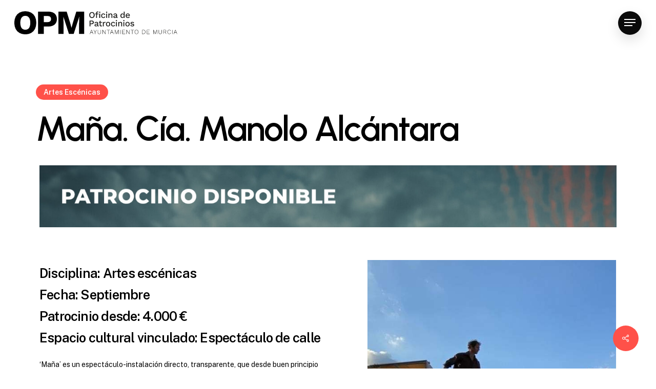

--- FILE ---
content_type: application/javascript
request_url: https://opmmurcia.es/wp-content/themes/salient/js/build/init.js?ver=14.0.5
body_size: 71060
content:
! function(e, t, a) { "use strict"; var n, i, s = e(t),
        r = e("body"),
        o = e("#slide-out-widget-area"),
        l = e("#slide-out-widget-area-bg"),
        d = e("#header-outer"),
        c = e("#header-secondary-outer"),
        h = e("#header-outer #search-btn a"),
        u = e("#wpadminbar"),
        p = e("#ajax-loading-screen"),
        f = e(".body-border-top"),
        g = e("#page-header-bg"),
        m = e("#footer-outer"),
        v = e(".body-border-right").length > 0 ? e(".body-border-right").width() : 0,
        b = d.is("[data-logo-height]") ? parseInt(d.attr("data-logo-height")) : 30,
        w = d.is("[data-padding]") ? parseInt(d.attr("data-padding")) : 28,
        y = d.is("[data-shrink-num]") ? d.attr("data-shrink-num") : 6,
        _ = !!d.is('[data-condense="true"]'),
        C = !!d.is('[data-using-logo="1"]'),
        x = !!d.is('[data-header-resize="1"]'),
        k = !!d.is('[data-transparent-header="true"]'),
        T = (d.is('[data-mobile-fixed="1"]'), r.is("[data-header-format]") ? r.attr("data-header-format") : "default"),
        $ = r.is("[data-hhun]") ? r.attr("data-hhun") : "",
        I = r.is("[data-cae]") && "swing" !== r.attr("data-cae") ? r.attr("data-cae") : "easeOutCubic",
        E = r.is("[data-cad]") ? r.attr("data-cad") : "650",
        z = !(r.is('[data-m-animate="1"]') || !navigator.userAgent.match(/(Android|iPod|iPhone|iPad|BlackBerry|IEMobile|Opera Mini)/)),
        O = t.nectarOptions && t.nectarOptions.ocm_btn_position && "left" === t.nectarOptions.ocm_btn_position ? "left" : "default",
        H = [],
        S = [],
        M = [],
        A = [],
        W = [],
        F = [],
        q = [],
        L = [],
        Y = [],
        j = [],
        B = [],
        P = [],
        R = [],
        V = [],
        X = [],
        N = [],
        D = [],
        Q = [],
        Z = [],
        U = [],
        G = [],
        J = [],
        K = [],
        ee = [],
        te = [],
        ae = 0,
        ne = "",
        ie = !1,
        se = !1,
        re = { animating: "false", perspect: "not-rolled", inUse: !1 },
        oe = { $usingFullScreenRows: !1 };
    f.length > 0 && ("#ffffff" == f.css("background-color") && "light" == r.attr("data-header-color") || "rgb(255, 255, 255)" == f.css("background-color") && "light" == r.attr("data-header-color") || f.css("background-color") == d.attr("data-user-set-bg")) && (se = !0); var le = { usingMobileBrowser: !!navigator.userAgent.match(/(Android|iPod|iPhone|iPad|BlackBerry|IEMobile|Opera Mini)/), usingFrontEndEditor: void 0 !== t.vc_iframe, getWindowSize: function() { le.winH = t.innerHeight, le.winW = t.innerWidth, le.adminBarHeight = u.length > 0 ? u.height() : 0, le.secondaryHeaderHeight = c.length > 0 && "none" != c.css("display") ? c.outerHeight() : 0, le.footerOuterHeight = m.length > 0 ? m.outerHeight() : 0 }, scrollTop: 0, clientX: 0, clientY: 0, scrollPosMouse: function() { return t.scrollY || s.scrollTop() }, scrollPosRAF: function() { le.scrollTop = t.scrollY || s.scrollTop(), requestAnimationFrame(le.scrollPosRAF) }, bindEvents: function() { le.usingMobileBrowser ? requestAnimationFrame(le.scrollPosRAF) : (s.on("scroll", function() { le.scrollTop = le.scrollPosMouse() }), a.addEventListener("mousemove", function(e) { le.clientX = e.clientX, le.clientY = e.clientY })), s.on("resize", le.getWindowSize), t.addEventListener("orientationchange", le.getWindowSize) }, init: function() { u = e("#wpadminbar"), this.getWindowSize(), this.usingPhoneBrowser = !!(le.usingMobileBrowser && le.winW < 690), this.scrollTop = this.scrollPosMouse(), this.bindEvents(), this.usingFrontEndEditor = void 0 !== t.vc_iframe } };
    t.nectarDOMInfo = le; var de, ce = { materialOffCanvasOpen: !1, materialSearchOpen: !1, permanentTransHeader: !!d.is('[data-permanent-transparent="1"]'), animatedScrolling: !1, preventScroll: !1, ocmOpen: !1, ocmAnimating: !1, ocmInit: !1, mobileHeader: "" };

    function he() { Ht(), le.usingMobileBrowser || It(), pn(), ka(), e("#header-outer .sf-menu > li:not(.megamenu) > ul > li > ul").each(function() { e(this).removeClass("on-left-side"), e(this).offset().left + e(this).outerWidth() > s.width() ? (e(this).addClass("on-left-side"), e(this).find("ul").addClass("on-left-side")) : (e(this).removeClass("on-left-side"), e(this).find("ul").removeClass("on-left-side")) }), ke() }

    function ue() { setTimeout(function() { It() }, 100) }

    function pe() { yt(), Ht(), $e(), ha(), le.usingMobileBrowser || It() }

    function fe() { e(".flex-gallery").each(function() { if (e().flexslider) { var t = e(this);
                imagesLoaded(e(this), function() { var a = !t.find("ul").is('[data-d-autorotate="true"]');
                    t.flexslider({ animation: "fade", smoothHeight: !1, animationSpeed: 500, useCSS: !1, touch: !0, slideshow: a }), e(".flex-gallery .flex-direction-nav li a.flex-next").html('<i class="fa fa-angle-right"></i>'), e(".flex-gallery .flex-direction-nav li a.flex-prev").html('<i class="fa fa-angle-left"></i>') }) } }) }

    function ge(e, t) { this.lastX = le.clientX, this.lastY = le.clientY, this.$el = e, this.iconType = t, this.timeout = !1, this.overEl = !1, this.initialCalc = !1, this.styleType = "default", this.bgElSelector = "", this.$dragEl = "", this.$innerParallaxEl = "", this.parallaxLastX = 0, this.parallaxLastY = 0, this.$viewEl = "", this.$closeEl = "", this.lerpDamp = .18, this.createMarkup(), this.setup(), this.mouseBind() }

    function me() { e('.wpb_gallery_slidesflickity_static_height_style .cell[data-lazy="true"]').each(function() { e(this).css({ height: "", width: "" }); var t = parseInt(e(this).find("img").attr("height")),
                a = Le(parseInt(e(this).find("img").attr("width")), t, 2e3, parseInt(e(this).find("img").height())),
                n = e(this).find(".item-meta").length > 0 ? e(this).find(".item-meta").outerHeight() : 0;
            e(this).css({ height: a.height + n + "px", width: a.width + "px" }) }) }

    function ve() { e('.wpb_gallery_slidesflickity_static_height_style .cell[data-lazy="true"]').length > 0 && (me(), s.on("smartresize", me)) }

    function be() { if (0 == e(".nectar-flickity:not(.masonry)").length) return !1;
        A = [], W = [], e(".nectar-flickity:not(.masonry)").each(function(a) { e(this).removeClass(function(e, t) { return (t.match(/(^|\s)instance-\S+/g) || []).join(" ") }), e(this).addClass("instance-" + a); var n = !(!e(this).is("[data-free-scroll]") || "true" != e(this).attr("data-free-scroll")),
                i = !0,
                o = !0,
                l = .025,
                d = !1,
                c = !0,
                h = !0,
                u = !0,
                p = "center",
                f = !1;
            e(this).is('[data-format="fixed_text_content_fullwidth"]') && (p = "left", i = !1, o = !1, l = .02, e(this).parent().is('[data-alignment="right"]') && (p = "right")), 1 == n && (i = !1), e(this).find(".nectar-el-parallax-scroll").length > 0 && e(this).parents('[class*="wpb_gallery_slidesflickity_"]').length > 0 && (i = !1), e(this).attr("data-controls").length > 0 && "next_prev_arrows" == e(this).attr("data-controls") || e(this).attr("data-controls").length > 0 && "next_prev_arrows_overlaid" == e(this).attr("data-controls") ? (d = !1, c = !0) : (d = !0, c = !1), e(this).attr("data-controls").length > 0 && "none" == e(this).attr("data-controls") && (d = !1, c = !1); var g = !1,
                m = !1;
            e(this).is("[data-autoplay]") && "true" == e(this).attr("data-autoplay") && (g = !0, m = 5e3, e(this).is("[data-autoplay-dur]") && e(this).attr("data-autoplay-dur").length > 0 && parseInt(e(this).attr("data-autoplay-dur")) > 100 && parseInt(e(this).attr("data-autoplay-dur")) < 3e4 && (m = g = parseInt(e(this).attr("data-autoplay-dur")))); var v = e(this),
                b = !(e("body.vc_editor").length > 0),
                w = e("body.vc_editor").length > 0,
                y = "",
                _ = !e(this).is("[data-wrap]") || "no-wrap" != e(this).attr("data-wrap");
            e(this).is('[data-pause-on-hover="true"]') && (w = !0), e(this).is('[data-centered-cells="true"]') && (i = 1); var C = !1;
            e(this).is('[data-adaptive-height="true"]') && (C = !0); var x = e(this).find("img[data-flickity-lazyload]").length > 0 && 1;
            e(this).find("img[data-flickity-lazyload]").length > 0 && e(this).is('[data-overflow="visible"]') && e(this).is('[data-wrap="no-wrap"]') && (x = 2); var k = !!r.hasClass("rtl");
            y = e(this).attr("data-controls").length > 0 && "next_prev_arrows_overlaid" == e(this).attr("data-controls") || e(this).attr("data-controls").length > 0 && "touch_total" == e(this).attr("data-controls") || e(this).hasClass("nectar-simple-slider") ? { x0: 10, x1: 60, y1: 50, x2: 70, y2: 40, x3: 30 } : { x0: 20, x1: 70, y1: 30, x2: 70, y2: 25, x3: 70 }, e(this).is('[data-format="fixed_text_content_fullwidth"]') && e(this).parents(".full-width-content.wpb_row").length > 0 && e(this).parents(".full-width-content.wpb_row").removeClass("full-width-content").addClass("full-width-section"), e(this).hasClass("nectar-simple-slider") && (C = !1, d = !1, c = !1, h = !1, _ = !1, u = !1, l = .022, "true" == e(this).attr("data-pagination") && (d = !0), "true" == e(this).attr("data-wrap") && (_ = !0), e(this).is('[data-simple-slider-transition="fade"]') && (f = !0)), A[a] = new Flickity(".nectar-flickity.instance-" + a, { setGallerySize: h, contain: o, draggable: b, lazyLoad: x, imagesLoaded: u, percentPosition: !0, adaptiveHeight: C, cellAlign: p, groupCells: i, prevNextButtons: c, freeScroll: n, pageDots: d, resize: !0, selectedAttraction: l, autoPlay: g, rightToLeft: k, pauseAutoPlayOnHover: w, wrapAround: _, accessibility: !1, fade: f, arrowShape: y }), "true" == v.attr("data-arrows") && 0 == v.find(".flickity-prev-next-button").length && (v.append('<button class="flickity-button flickity-prev-next-button previous" aria-label="' + nectar_front_i18n.previous + '" type="button"><svg class="flickity-button-icon" viewBox="0 0 100 100"><path d="M 10,50 L 60,100 L 70,90 L 30,50  L 70,10 L 60,0 Z" class="arrow"></path></svg></button>'), v.append('<button class="flickity-button flickity-prev-next-button next" aria-label="' + nectar_front_i18n.next + '" type="button"><svg class="flickity-button-icon" viewBox="0 0 100 100"><path d="M 10,50 L 60,100 L 70,90 L 30,50  L 70,10 L 60,0 Z" class="arrow" transform="translate(100, 100) rotate(180) "></path></svg></button>'), v.find(".flickity-prev-next-button.previous").on("click", function() { if (!1 === _ && 0 == A[a].selectedIndex && (0 == A[a].isAnimating || void 0 === A[a].isAnimating)) { var e = A[a].x;
                    anime({ targets: A[a], x: e + 100, duration: 350, easing: "easeOutCubic" }), A[a].startAnimation() }
                A[a].previous() }), v.find(".flickity-prev-next-button.next").on("click", function() { if (!1 === _ && A[a].selectedIndex == A[a].slides.length - 1 && 0 == A[a].isAnimating) { var e = A[a].x;
                    anime({ targets: A[a], x: e - 100, duration: 350, easing: "easeOutCubic" }), A[a].startAnimation() }
                A[a].next() })); var T, $, I = "",
                E = "";

            function z() { var t = e("body.vc_editor").length > 0 ? v.find(".is-selected > .cell") : v.find(".is-selected");
                I && t && I.css({ transition: "background-color 0.5s ease-out", "background-color": t.is(".has-bg-color") ? t.find(".bg-layer-wrap").css("background-color") : E }) } if (e(this).is('.nectar-simple-slider[data-row-bg-connection="true"]') && (I = (I = e(this).parents(".wpb_row")).find("> .row-bg-wrap .row-bg"), E = I.length > 0 ? I.css("background-color") : "", A[a].on("change", z), z()), e(this).hasClass("nectar-simple-slider") && v.find(".bg-layer[data-nectar-img-src]").length > 0) var O = new Waypoint({ element: v[0], handler: function() { v.find(".bg-layer[data-nectar-img-src]").each(function() { var t = e(this)[0],
                            a = t.getAttribute("data-nectar-img-src");
                        t.style.backgroundImage = "url('" + a + "')", t.classList.add("loaded") }), O.destroy() }, offset: "95%" }); if (e(this).hasClass("nectar-simple-slider") && e(this).is('[data-parallax="true"]')) { var H = e(this).find(".cell"),
                    S = a;!0 === _ && v.find(".flickity-prev-next-button").on("click", function() { v.addClass("disabled-nav"), setTimeout(function() { v.removeClass("disabled-nav") }, 500) }); var M = k ? 1 : -1;
                A[a].on("scroll", function() { e.each(A[a].slides, function(e, t) { var a = H[e].querySelector(".bg-layer"),
                            n = H[e].querySelector(".inner"),
                            i = A[S],
                            s = 0;
                        s = 0 === e ? Math.abs(i.x) > i.slidesWidth ? i.slidesWidth + i.x + i.slides[i.slides.length - 1].outerWidth + t.target : t.target + i.x : e === i.slides.length - 1 && Math.abs(i.x) + i.slides[e].outerWidth < i.slidesWidth ? t.target - i.slidesWidth + i.x - i.slides[e].outerWidth : t.target + i.x, a.style.transform = "translate3d(" + s * (M / 2) + "px,0,0)", n.style.transform = "translate3d(" + s * (M / 4) + "px,0,0)" }) }) } if (e(this).is('.nectar-carousel[data-wrap="no-wrap"]') && e(this).find('.nectar-fancy-box[data-n-parallax-bg="true"]').length > 0 || e(this).parents('[class*="wpb_gallery_slidesflickity_"]').length > 0 && e(this).find(".nectar-el-parallax-scroll").length > 0) { H = e(this).find(".cell"), S = a; var F = e(this).find(".nectar-fancy-box").length > 0 ? ".parallax-layer .box-bg" : ".nectar-el-parallax-scroll .img-wrap",
                    q = !!e(this).is('[data-wrap="wrap"]');
                M = k ? 1 : -1;
                A[a].on("scroll", function() { e.each(A[a].slides, function(e, t) { var a = H[e].querySelector(F),
                            n = A[S],
                            i = 0;
                        i = 0 === e && q ? Math.abs(n.x) > n.slidesWidth ? n.slidesWidth + n.x + n.slides[n.slides.length - 1].outerWidth + t.target : t.target + n.x : 1 === e && q ? Math.abs(n.x) > n.slidesWidth ? n.slidesWidth + n.x + n.slides[n.slides.length - 2].outerWidth + t.target : t.target + n.x : e === n.slides.length - 1 && q ? Math.abs(n.x) + n.slides[e].outerWidth < n.slidesWidth ? t.target - n.slidesWidth + n.x - n.slides[e].outerWidth : t.target + n.x : e === n.slides.length - 2 && q && Math.abs(n.x) + n.slides[e].outerWidth + n.slides[e + 1].outerWidth < n.slidesWidth ? t.target - n.slidesWidth + n.x - n.slides[e].outerWidth : t.target + n.x, a && (a.style.transform = "translate3d(" + i * (M / 11) + "px,0,0)", a.style.willChange = "transform") }) }), A[a].reposition() } if (e(this).hasClass("nectar-simple-slider") && 1 == d && (e(this).find(".flickity-page-dots li").append('<svg width="65px" height="65px" viewBox="0 0 72 72" aria-hidden="true" xmlns="http://www.w3.org/2000/svg"><circle class="time" stroke-width="5" fill="none" stroke-linecap="round" cx="33" cy="33" r="28"></circle></svg>'), m && (e(this).find(".flickity-page-dots li circle.time").css("transition", "stroke-dashoffset " + (parseInt(m) + 100) + "ms linear, stroke 0.2s ease"), e(this).find(".flickity-page-dots li:first").addClass("no-trans"), setTimeout(function() { v.find(".flickity-page-dots li:first").removeClass("no-trans") }, 60), A[a].on("select", function(e) { A[a].playPlayer() }), A[a].on("dragEnd", function(e) { A[a].playPlayer(), v.find(".flickity-page-dots .is-selected").removeClass("no-trans") }), A[a].on("dragStart", function(e) { v.find(".flickity-page-dots .is-selected").addClass("no-trans") }))), e(this).is('[data-controls="touch_total"]') || e(this).is('[data-touch-indicator="true"]')) { var L = !(!e(this).hasClass("drag-indicator-only") && !e(this).is('[data-r-bottom-total="true"]'));
                0 != e(this).find(".visualized-total").length || L || (e(this).parents(".full-width-content").length > 0 && e(this).parents(".vc_col-sm-12").length > 0 ? e(this).append('<div class="container normal-container"><div class="visualized-total"><span></span></div></div>') : e(this).append('<div class="visualized-total"><span></span></div>')), le.usingMobileBrowser || (W[a] = new ge(e(this), "horizontal-movement"), A[a].on("dragMove", function(e, t) { le.clientY = t.clientY, le.clientX = t.clientX }), A[a].on("pointerDown", function(t, a) { e(".nectar-drag-indicator").addClass("pointer-down") }), A[a].on("pointerUp", function(t, a) { e(".nectar-drag-indicator").removeClass("pointer-down") })); var Y = e(this).find(".flickity-page-dots li").length,
                    j = e(this).find(".visualized-total span"),
                    B = 1,
                    P = e(this).find(".visualized-total").width();
                L || (s.on("smartresize", function() { setTimeout(function() { Y = v.find(".flickity-page-dots li").length, P = v.find(".visualized-total").width(), B = P / Y * v.find(".flickity-page-dots .is-selected").index(), j.css("width", 100 / Y + "%"), j.css({ x: B + "px" }) }, 200) }), setTimeout(function() { Y = v.find(".flickity-page-dots li").length, P = v.find(".visualized-total").width(), j.css("width", 100 / Y + "%") }, 200), A[a].on("change", function(e, t) { B = P / Y * v.find(".flickity-page-dots .is-selected").index(), j.css({ x: B + "px" }) })) } if (e(this).is('[data-format="fixed_text_content_fullwidth"]') && !le.usingFrontEndEditor) { var R = le.usingMobileBrowser;
                m && (e(t).on("nectar-material-ocm-open", function() { A[a].stopPlayer() }), e(t).on("nectar-material-ocm-close", function() { A[a].playPlayer() })), A[a].on("scroll", function() { if (!R)
                        if (1 != ce.materialOffCanvasOpen) { var t = v.find(".cell").outerWidth() + 25,
                                n = e('body[data-header-format="left-header"]').length > 0 && s.width() > 1e3 ? 275 : 0,
                                i = (s.width() + n - v.parents(".main-content").width()) / 2;
                            i += parseInt(v.css("margin-left")) + 2, A[a].slides.forEach(function(n, s) { var r = 1,
                                    o = 0,
                                    l = 0,
                                    d = 10,
                                    c = 1,
                                    h = e(n.cells[0].element).offset().left,
                                    u = e(".nectar-flickity.instance-" + a + " .cell:nth-child(" + (s + 1) + ")");
                                h - i < 0 && h - i > -1 * t ? (r = 1 + (h - i) / 1500, c = 1 + (h - i + 70) / 550, o = -1 * (h - i), l = (h - i) / 25 * -1) : (r = 1, c = 1, o = 0, l = 0), d = h + 5 - i < 0 && h - i > -1 * t ? 5 : 10, u.css({ "z-index": d }), u.find(".inner-wrap-outer").css({ transform: "perspective(800px) translateX(" + o + "px) rotateY(" + l + "deg) translateZ(0)", opacity: c }), u.find(".inner-wrap").css({ transform: "scale(" + r + ") translateZ(0)" }) }) } else A[a].slides.forEach(function(t, n) { var i = e(".nectar-flickity.instance-" + a + " .cell:nth-child(" + (n + 1) + ")");
                            i.find(".inner-wrap-outer").css({ transform: "perspective(800px) translateX(0) rotateY(0) translateZ(0)", opacity: "1" }), i.find(".inner-wrap").css({ transform: "scale(1) translateZ(0)" }) }) }) }
            A[a].on("dragStart", function() { clearTimeout(T), clearTimeout($), v.addClass("is-dragging"), v.addClass("is-moving"), v.find(".flickity-prev-next-button").addClass("hidden") }), A[a].on("dragEnd", function() { v.removeClass("is-dragging"), T = setTimeout(function() { v.removeClass("is-moving"), v.find(".flickity-prev-next-button").removeClass("hidden") }, 600), $ = setTimeout(function() { v.removeClass("is-moving") }, 300) }), e(".flickity-prev-next-button").on("click", function() { clearTimeout(T), e(this).parents(".nectar-flickity").find(".flickity-prev-next-button").addClass("hidden"), T = setTimeout(function() { v.find(".flickity-prev-next-button").removeClass("hidden") }, 600) }), v.hasClass("nectar-carousel") && !v.is('[data-adaptive-height="true"]') && imagesLoaded(v, function() { _e(v) }) }), e(".nectar-carousel.nectar-flickity:not(.masonry)").length > 0 && (le.usingMobileBrowser ? t.addEventListener("orientationchange", we) : s.on("resize", we)), e(".wpb_gallery_slidesflickity_static_height_style .item-meta").length > 0 && (s.on("resize", ye), ye()) }

    function we() { e('.nectar-carousel.nectar-flickity:not(.masonry):not([data-adaptive-height="true"])').each(function() { _e(e(this)) }) }

    function ye() { e(".wpb_gallery_slidesflickity_static_height_style .item-meta").each(function() { e(this).css({ width: e(this).parent().find("img").width() }) }) }

    function _e(t) { var a = 0;
        t.find(".flickity-slider > .cell").css("height", "auto"), t.find(".flickity-slider > .cell").each(function() { e(this).height() > a && (a = e(this).height()) }), a < 10 && (a = "auto"), t.find(".flickity-slider > .cell").css("height", a + "px") }

    function Ce() { e(".twentytwenty-container").each(function() { var t = e(this);
            0 == t.find(".twentytwenty-handle").length && e(this).imagesLoaded(function() { t.twentytwenty() }) }) }

    function xe() { var n;
        ($e(), 0 != e('body[data-header-format="left-header"]').length || le.usingPhoneBrowser) || (n = !(e('#header-outer[data-megamenu-rt="1"]').length > 0 && e('#header-outer[data-transparent-header="true"]').length > 0), e(".sf-menu:not(.buttons)").superfish({ delay: 500, speed: "fast", disableHI: n, speedOut: "fast", animation: { opacity: "show" } }), e("#header-outer .sf-menu.buttons li.menu-item").on("mouseover", function() { e(this).addClass("sfHover"), e('#header-outer[data-megamenu-rt="1"]').length > 0 && e(this).hasClass("megamenu") && !e(this).hasClass("width-75") && !e(this).hasClass("width-50") && "true" == e("#header-outer").attr("data-transparent-header") && (e("#header-outer").addClass("no-transition"), e("#header-outer").removeClass("transparent")) }), e("#header-outer .sf-menu.buttons li.menu-item").on("mouseleave", function() { var t = e(this);
            t.is(".menu-item-has-children") ? setTimeout(function() { t.is(":hover") || (t.removeClass("sfHover"), e('#header-outer[data-megamenu-rt="1"]').length > 0 && e('#header-outer[data-transparent-header="true"]').length > 0 && (0 == e("#header-outer.scrolled-down").length && 0 == e("#header-outer.small-nav").length && 0 == e("#header-outer.detached").length && 0 == e("#header-outer.fixed-menu").length && e("#header-outer").addClass("transparent"), e('#header-outer[data-permanent-transparent="1"][data-transparent-header="true"]').length > 0 && e("#header-outer").addClass("transparent"))) }, 200) : t.removeClass("sfHover") }), e('#header-secondary-outer li.megamenu:not(.nectar-megamenu-menu-item), #header-outer:not([data-format="menu-left-aligned"]):not([data-format="centered-logo-between-menu-alt"]) .sf-menu.buttons li.megamenu').removeClass("nectar-megamenu-menu-item").removeClass("megamenu"), e('#header-outer[data-format="centered-menu-bottom-bar"] .right-side .sf-menu li.nectar-megamenu-menu-item').removeClass("align-left").removeClass("align-middle").addClass("align-right"), e('#header-outer[data-format="centered-menu-bottom-bar"] .left-side .sf-menu li.nectar-megamenu-menu-item').removeClass("align-right").removeClass("align-middle").addClass("align-left"), e("#header-outer .sf-menu > li:not(.megamenu) > ul > li > ul").each(function() { e(this).offset().left + e(this).outerWidth() > s.width() && (e(this).addClass("on-left-side"), e(this).find("ul").addClass("on-left-side")) }), e('body:not([data-header-format="left-header"]) header#top nav > ul > li.megamenu > ul > li > ul > li:has("> ul")').addClass("has-ul"), e('body[data-megamenu-width="full-width"]').length > 0 && e("ul.sub-menu").length > 0 && (Te(), s.on("smartresize", Te), e("header#top nav > ul > li.megamenu > .sub-menu").css("box-sizing", "content-box")), e("header#top nav > ul.sf-menu > li.menu-item").on("mouseenter", function() { e(this).addClass("menu-item-over") }), e("header#top nav > ul.sf-menu > li.menu-item").on("mouseleave", function() { e(this).removeClass("menu-item-over") }), e("#header-outer nav .megamenu .sub-menu a.sf-with-ul .sf-sub-indicator, #header-outer .megamenu .sub-menu a .sf-sub-indicator").remove(), e(".sf-menu > .nectar-megamenu-menu-item > a .menu-title-text .megamenu-bg-lazy[data-bg-src]").each(function() { var t = e(this).parents(".nectar-megamenu-menu-item"),
                a = e(this).attr("data-bg-src"),
                n = e(this).attr("data-align").replace("_", " ");
            t.find("> ul").css({ "background-position": n, "background-image": 'url("' + a + '")' }), e(this).remove() }), e(".sf-menu > .nectar-megamenu-menu-item > ul > li > a .menu-title-text .megamenu-col-bg-lazy[data-bg-src]").each(function() { var t = e(this).closest(".menu-item"),
                a = e(this).attr("data-bg-src"),
                n = e(this).attr("data-align").replace("_", " ");
            t.css({ "background-position": n, "background-image": 'url("' + a + '")' }), e(this).remove() }), e("#header-outer nav > ul > li.megamenu > ul.sub-menu > li > a").each(function() {
            ("-" == e(this).text() || "–" == e(this).text() || e(this).parent().hasClass("hide-title")) && e(this).remove() })); if ("IntersectionObserver" in t) { var i = new IntersectionObserver(function(e) { e.forEach(function(e) { if (e.isIntersecting) { var t = e.target;
                        t.classList.add("loaded"); var a = t.getAttribute("data-menu-img-src");
                        a && (t.setAttribute("src", a), t.removeAttribute("data-menu-img-src")), i.unobserve(t) } }) }, { rootMargin: "0px", threshold: 0 });
            [].slice.call(a.querySelectorAll(".nectar-menu-icon-img[data-menu-img-src], #header-outer .nectar-ext-menu-item .image-layer")).forEach(function(e) { i.observe(e) }) } else e(".sf-menu .nectar-menu-icon-img[data-menu-img-src]").each(function() { e(this).attr("src", e(this).attr("data-menu-img-src")), e(this).removeAttr("data-menu-img-src") }), e(".nectar-ext-menu-item .image-layer").addClass("loaded");
        e(".sub-menu .nectar-menu-icon, .sub-menu .nectar-menu-icon-img, .off-canvas-menu-container > ul > li > a .nectar-menu-icon, .off-canvas-menu-container > ul > li > a .nectar-menu-icon-img").each(function() { var t = e(this).parent(),
                a = e(this).detach();
            0 == t.parents(".nectar-ext-menu-item").length && (t.wrapInner('<span class="nectar-menu-icon-text" />'), t.addClass("nectar-menu-item-with-icon")), t.prepend(a) }), e("#slide-out-widget-area:not(.fullscreen) .nectar-menu-label").each(function() { 0 == e(this).parents(".nectar-ext-menu-item").length && e(this).closest("a").addClass("nectar-menu-item-with-icon") }), e(".off-canvas-menu-container .nectar-menu-icon, .off-canvas-menu-container .nectar-menu-icon-img").each(function() { var t = e(this).parent();
            (t.find(".item_desc").length > 0 || t.find(".nav_desc").length > 0) && t.addClass("nectar-menu-item-with-desc") }), ke() }

    function ke() { e("nav:not(.left-side):not(.right-side) .sf-menu > .nectar-megamenu-menu-item.align-left:not(.width-100)").each(function() { var t = e(this),
                a = e("header#top > .container > .row"),
                n = e(this).find("> ul.sub-menu"); if (t) { if (n.width() + t.offset().left > le.winW) return e(this).addClass("align-middle"), !0;
                e(this).find("> ul.sub-menu").css({ right: a.width() - (t.offset().left + t.width() - a.offset().left) - e(this).find("> ul.sub-menu").width() + t.width(), left: "auto" }), e(this).removeClass("align-middle") } }), e("nav:not(.left-side):not(.right-side) .sf-menu > .nectar-megamenu-menu-item.align-right:not(.width-100)").each(function() { var t = e(this),
                a = e("header#top > .container > .row"),
                n = e(this).find("> ul.sub-menu"); if (t) { if (t.offset().left + t.width() - n.width() < 0) return e(this).addClass("align-middle"), !0;
                e(this).find("> ul.sub-menu").css({ right: a.width() - (t.offset().left + t.width() - a.offset().left), left: "auto" }), e(this).removeClass("align-middle") } }), e("nav:not(.left-side):not(.right-side) .sf-menu > .nectar-megamenu-menu-item.align-middle:not(.width-100)").each(function() { var t = e(this),
                a = e("header#top > .container > .row"),
                n = e(this).find("> ul.sub-menu"); if (t && n.length > 0) { var i = a.width(),
                    s = a.offset().left,
                    r = t.offset().left,
                    o = t.width(),
                    l = n.width();
                n.css({ right: i - (r + o - s) - l / 2 + o / 2, left: "auto" }); var d = n.offset();
                d.left < 0 ? n.css({ right: "auto", left: "0px" }) : d.left + l > le.winW && n.css({ right: "0px", left: "auto" }) } }) }

    function Te() { var t = s.width(),
            a = e("header#top > .container").width();
        e("header#top nav:not(.left-side):not(.right-side) > ul > li.megamenu:not(.width-50):not(.width-75) > .sub-menu").css({ "padding-left": (t - a) / 2 + "px", "padding-right": (t + 2 - a) / 2 + "px", width: a, left: "-" + (t - a) / 2 + "px" }) }

    function $e() { le.winW < 1e3 && "1" == r.attr("data-responsive") ? (r.addClass("mobile"), e("header#top nav").css("display", "none")) : (r.removeClass("mobile"), e("header#top nav").css("display", ""), e(".slide-out-widget-area-toggle #toggle-nav .lines-button").removeClass("close")) }

    function Ie() { 0 != e(".carousel").length && ("undefined" != typeof SalientRecentProjectsCarousel && e("ul.carousel.portfolio-items").each(function(t) { G[t] = new SalientRecentProjectsCarousel(e(this)) }), e('ul.carousel:not(".clients"):not(.portfolio-items)').each(function() { var a, n, i = e(this),
                s = "true" == e(this).parents(".carousel-wrap").attr("data-full-width") ? "auto" : 3,
                o = "true" == e(this).parents(".carousel-wrap").attr("data-full-width") ? "auto" : "",
                l = "true" == e(this).parents(".carousel-wrap").attr("data-full-width") ? 500 : 453,
                d = "true" == e(this).attr("data-autorotate"),
                c = !0,
                h = !0;
            e("body.ascend").length > 0 && "true" != e(this).parents(".carousel-wrap").attr("data-full-width") || e("body.material").length > 0 && "true" != e(this).parents(".carousel-wrap").attr("data-full-width") ? e(this).find("li").length % 3 == 0 ? (c = !0, h = !0) : (c = !1, h = !0) : (c = !0, h = !0), a = parseInt(e(this).attr("data-scroll-speed")) ? parseInt(e(this).attr("data-scroll-speed")) : 700, n = e(this).is("[data-easing]") ? e(this).attr("data-easing") : "linear"; var u = i;
            0 == i.find("img").length && (u = r), imagesLoaded(u, function() { i.carouFredSel({ circular: c, infinite: h, height: "auto", responsive: !0, items: { width: l, visible: { min: 1, max: s } }, swipe: { onTouch: !0, onMouse: !0, options: { excludedElements: "button, input, select, textarea, .noSwipe", tap: function(a, n) {!e(n).attr("href") || e(n).is('[target="_blank"]') || e(n).is('[rel^="prettyPhoto"]') || e(n).is(".magnific-popup") || e(n).is(".magnific") || t.open(e(n).attr("href"), "_self") } }, onBefore: function() { i.find(".work-item").trigger("mouseleave"), i.find(".work-item .work-info a").trigger("mouseup") } }, scroll: { items: o, easing: n, duration: a, onBefore: function() {
                            (e("body.ascend").length > 0 && "true" != i.parents(".carousel-wrap").attr("data-full-width") || e("body.material").length > 0 && "true" != i.parents(".carousel-wrap").attr("data-full-width")) && i.parents(".carousel-wrap").find(".item-count .total").html(Math.ceil(i.find("> li").length / i.triggerHandler("currentVisible").length)) }, onAfter: function() {
                            (e("body.ascend").length > 0 && "true" != i.parents(".carousel-wrap").attr("data-full-width") || e("body.material").length > 0 && "true" != i.parents(".carousel-wrap").attr("data-full-width")) && (i.parents(".carousel-wrap").find(".item-count .current").html(i.triggerHandler("currentPage") + 1), i.parents(".carousel-wrap").find(".item-count .total").html(Math.ceil(i.find("> li").length / i.triggerHandler("currentVisible").length))) } }, prev: { button: function() { return i.parents(".carousel-wrap").find(".carousel-prev") } }, next: { button: function() { return i.parents(".carousel-wrap").find(".carousel-next") } }, auto: { play: d } }, { transition: !0 }).animate({ opacity: 1 }, 1300), i.parents(".carousel-wrap").wrap('<div class="carousel-outer">'), "true" == i.parents(".carousel-wrap").attr("data-full-width") && i.parents(".carousel-outer").css("overflow", "visible"), (e("body.ascend").length > 0 && "true" != i.parents(".carousel-wrap").attr("data-full-width") || e("body.material").length > 0 && "true" != i.parents(".carousel-wrap").attr("data-full-width")) && e('<div class="item-count"><span class="current">1</span>/<span class="total">' + i.find("> li").length / i.triggerHandler("currentVisible").length + "</span></div>").insertAfter(i.parents(".carousel-wrap").find(".carousel-prev")), i.addClass("finished-loading"), Se() }) }), s.off("smartresize.carouselHeightCalcs"), s.on("smartresize.carouselHeightCalcs", Se)) }

    function Ee() { var t = 0,
            a = 0,
            n = ".carousel-wrap .portfolio-items .col .work-info a, .woocommerce .products-carousel ul.products li.product a";
        e(n).on("mousedown", function(e) { t = e.clientX }), e(n).on("mouseup", function(e) { a = e.clientX }), e(n).on("click", function() { if (Math.abs(t - a) > 10) return !1 }) }

    function ze() { 0 !== e(".owl-carousel[data-desktop-cols]").length && e(".owl-carousel[data-desktop-cols]").each(function() { e(this).addClass("owl-theme"); var t = e(this),
                a = t.attr("data-autorotate"),
                n = t.attr("data-autorotation-speed"),
                i = !!t.is('[data-loop="true"]'),
                s = !!r.hasClass("rtl");
            e(this).owlCarousel({ responsive: { 0: { items: e(this).attr("data-mobile-cols") }, 690: { items: e(this).attr("data-tablet-cols") }, 1000: { items: e(this).attr("data-desktop-small-cols") }, 1300: { items: e(this).attr("data-desktop-cols") } }, autoplay: a, autoplayTimeout: n, loop: i, rtl: s, smartSpeed: 350, onTranslate: function() { t.addClass("moving") }, onTranslated: function() { t.removeClass("moving") } }), e(this).on("changed.owl.carousel", function(t) { t.item.count - t.page.size == t.item.index && e(t.target).find(".owl-dots div:last").addClass("active").siblings().removeClass("active") }) }) }

    function Oe(e) { var t = e.data.wooFlickity.selectedIndex + 1;
        e.data.wooFlickityCount.text(t + "/" + e.data.wooFlickity.slides.length) }

    function He() { 0 === e(".products-carousel").length && 0 === e(".nectar-woo-flickity").length || (e(".products-carousel").each(function() { var a = e(this).find("ul.products"),
                n = e(this).parents(".full-width-content ").length > 0 ? 400 : 353,
                i = a;
            0 == a.find("img").length && (i = r), e(this).append('<a class="carousel-prev" href="#"><i class="icon-salient-left-arrow"></i></a> <a class="carousel-next" href="#"><i class="icon-salient-right-arrow"></i></a>'), imagesLoaded(i, function() { a.carouFredSel({ circular: !0, responsive: !0, items: { width: n, visible: { min: 1, max: "auto" } }, swipe: { onTouch: !0, onMouse: !0, options: { excludedElements: "button, input, select, textarea, .noSwipe", tap: function(a, n) {!e(n).attr("href") || e(n).is('[target="_blank"]') || e(n).hasClass("add_to_wishlist") || e(n).hasClass("add_to_cart_button") || e(n).is('[rel^="prettyPhoto"]') || t.open(e(n).attr("href"), "_self"), !e(n).parent().attr("href") || e(n).parent().is('[target="_blank"]') || e(n).parent().hasClass("add_to_wishlist") || e(n).parent().hasClass("add_to_cart_button") || e(n).parent().is('[rel^="prettyPhoto"]') || t.open(e(n).parent().attr("href"), "_self") } }, onBefore: function() { a.find(".product-wrap").trigger("mouseleave"), a.find(".product a").trigger("mouseup") } }, scroll: { items: "auto", easing: "easeInOutQuart", duration: 800 }, prev: { button: function() { return a.parents(".carousel-wrap").find(".carousel-prev") } }, next: { button: function() { return a.parents(".carousel-wrap").find(".carousel-next") } }, auto: { play: !1 } }).animate({ opacity: 1 }, 1300), a.parents(".carousel-wrap").wrap('<div class="carousel-outer">'), a.addClass("finished-loading"), Ht(), s.trigger("resize") }) }), V = [], e(".nectar-woo-flickity").each(function(a) { var n = e(this);
            e(this).find(".products > li").each(function() { e(this).wrap('<div class="flickity-cell"></div>') }); var i = !!n.is('[data-controls="bottom-pagination"]'),
                s = !n.is('[data-controls="bottom-pagination"]'),
                o = !n.is('[data-wrap="no-wrap"]'),
                l = 1 != o || i,
                d = n.is("[data-autorotate-speed]") && parseInt(n.attr("data-autorotate-speed")) > 800 ? parseInt(n.attr("data-autorotate-speed")) : 5e3;
            n.is('[data-autorotate="true"]') || (d = !1), e(this).find("ul.products").addClass("generate-markup"), V[a] = e(this).find("ul.products"), n.is('[data-controls="arrows-overlaid"]') && (s = !0), 1 == s && V[a].on("ready.flickity", function() { var e = n.find(".flickity-prev-next-button.previous").detach(),
                    t = n.find(".flickity-prev-next-button.next").detach();
                n.find(".nectar-woo-carousel-top").append(e).append(t) }); var c = !1,
                h = "center";
            r.hasClass("rtl") && (c = !0, h = "right"), n.is('[data-group-columns="no-overflow"]') ? (l = !0, h = "left") : n.is('[data-group-columns="overflow"]') && (l = !1, h = "center"); var u = !1; if (t.nectarOptions && t.nectarOptions.woo_related_upsell_carousel && "true" == t.nectarOptions.woo_related_upsell_carousel && e(this).hasClass("related-upsell-carousel") && (u = !0, o = !1, l = !0, "center" == h && e(this).find(".products > div").length < 4 && (h = "left"), e(this).find(".products > div").length < 5 && e(this).addClass("desktop-controls-hidden")), V[a].flickity({ draggable: !0, contain: !0, lazyLoad: !1, imagesLoaded: !0, cellAlign: h, groupCells: l, prevNextButtons: s, pageDots: i, resize: !0, adaptiveHeight: !1, percentPosition: !0, setGallerySize: !0, rightToLeft: c, wrapAround: o, autoPlay: d, accessibility: !1 }), e(this).is('[data-controls="touch_indicator"]')) le.usingMobileBrowser || (W.push(new ge(e(this), "horizontal-movement")), V[a].on("dragMove.flickity", function(e, t) { le.clientY = t.clientY, le.clientX = t.clientX }), V[a].on("pointerDown.flickity", function(t, a) { e(".nectar-drag-indicator").addClass("pointer-down") }), V[a].on("pointerUp.flickity", function(t, a) { e(".nectar-drag-indicator").removeClass("pointer-down") }));
            else if (1 == s) { n.find(".flickity-prev-next-button").append('<svg width="65px" height="65px" viewBox="0 0 72 72" xmlns="http://www.w3.org/2000/svg"><circle stroke-width="3" fill="none" stroke-linecap="round" cx="33" cy="33" r="28"></circle> <circle class="time" stroke-width="3" fill="none" stroke-linecap="round" cx="33" cy="33" r="28"></circle></svg>'); var p = e('<div class="woo-flickity-count" />');
                1 == u ? n.find("section > h2").append(p) : n.append(p); var f = V[a].data("flickity");
                Oe({ data: { wooFlickity: f, wooFlickityCount: p } }), V[a].on("select.flickity", { wooFlickity: f, wooFlickityCount: p }, Oe) } })) }

    function Se() { e('.carousel.finished-loading:not(".portfolio-items, .clients"), .caroufredsel_wrapper .products.finished-loading').each(function() { var t = 0;
            e(this).find("> li").each(function() { e(this).height() > t && (t = e(this).height()) }), e(this).css("height", t + 5), e(this).parents(".caroufredsel_wrapper").css("height", t + 5), (e("body.ascend").length > 0 && "true" != e(this).parents(".carousel-wrap").attr("data-full-width") || e("body.material").length > 0 && "true" != e(this).parents(".carousel-wrap").attr("data-full-width")) && (e(this).parents(".carousel-wrap").find(".item-count .current").html(Math.ceil((e(this).triggerHandler("currentPosition") + 1) / e(this).triggerHandler("currentVisible").length)), e(this).parents(".carousel-wrap").find(".item-count .total").html(Math.ceil(e(this).find("> li").length / e(this).triggerHandler("currentVisible").length))) }) }

    function Me() { 0 !== e(".carousel.clients").length && (e(".carousel.clients").each(function() { var t, a = e(this),
                n = !e(this).hasClass("disable-autorotate");
            t = parseInt(e(this).attr("data-max")) ? parseInt(e(this).attr("data-max")) : 5, s.width() < 690 && "1" == r.attr("data-responsive") && (t = 2, e(this).addClass("phone")); var i = a;
            0 == a.find("img").length && (i = r), imagesLoaded(i, function() { a.carouFredSel({ circular: !0, responsive: !0, items: { height: a.find("> div:first").height(), width: a.find("> div:first").width(), visible: { min: 1, max: t } }, swipe: { onTouch: !0, onMouse: !0 }, scroll: { items: 1, easing: "easeInOutCubic", duration: "800", pauseOnHover: !0 }, auto: { play: n, timeoutDuration: 2700 } }).animate({ opacity: 1 }, 1300), a.addClass("finished-loading"), a.parents(".carousel-wrap").wrap('<div class="carousel-outer">'), s.trigger("resize") }) }), s.off("smartresize.clientsCarouselHeight", Ae), s.on("smartresize.clientsCarouselHeight", Ae)) }

    function Ae() { var t = 0;
        e(".carousel.clients.finished-loading").each(function() { e(this).find("> div").each(function() { e(this).height() > t && (t = e(this).height()) }), e(this).css("height", t), e(this).parent().css("height", t) }) }

    function We() { r.on("mousedown", '.caroufredsel_wrapper, .carousel-wrap[data-full-width="true"] .portfolio-items .col .work-info a, .woocommerce .products-carousel ul.products li.product a', function() { e(this).addClass("active") }), r.on("mouseup", '.caroufredsel_wrapper, .carousel-wrap[data-full-width="true"] .portfolio-items .col .work-info a, .woocommerce .products-carousel ul.products li.product a', function() { e(this).removeClass("active") }), e("body.ascend, body.material").on("mouseover", ".carousel-next", function() { e(this).parent().find(".carousel-prev, .item-count").addClass("next-hovered") }), e("body.ascend, body.material").on("mouseleave", ".carousel-next", function() { e(this).parent().find(".carousel-prev, .item-count").removeClass("next-hovered") }) }

    function Fe(e, t, a) { return Math.max(Math.min(e, t), a) }

    function qe(e, t, a) { return (1 - a) * e + a * t }

    function Le(e, t, a, n) { var i = Math.min(a / e, n / t); return { width: e * i, height: t * i } }

    function Ye(t) { if (t) { var a = e(t.bold()); return a.find("script").remove(), a.html() } return "" }

    function je() { var t; if (r.is('[data-header-format="left-header"]') && le.winW >= 1e3 || r.is('[data-hhun="1"]') || e(".page-template-template-no-header-footer").length > 0 || e(".page-template-template-no-header").length > 0) t = 0;
        else { var a = w - w / 1.8,
                n = d.outerHeight();
            (c.length > 0 && r.is(".material") || c.length > 0 && !r.is(".material") && le.winW < 1e3) && (n -= le.secondaryHeaderHeight), t = d.is('[data-header-resize="1"]') && !d.is(".small-nav") && le.winW >= 1e3 ? n - (parseInt(y) + 2 * a) : n } if (le.winW >= 1e3 && e('#header-outer[data-condense="true"]').length > 0) { var i = e('#header-outer[data-format="centered-menu-bottom-bar"] header#top .span_9');
            t = d.height() - (parseInt(i.position().top) - parseInt(d.find("#logo").css("margin-top"))) - parseInt(le.secondaryHeaderHeight) } return t }

    function Be(e) { return ("0" + parseInt(e).toString(16)).slice(-2) }

    function Pe() { return Math.floor(1e4 * Math.random()) }

    function Re(e, n, i) { var s = t.scrollY || a.documentElement.scrollTop,
            r = (e = e || 0, n = n || 2e3, i = i || "easeOutSine", 0),
            o = Math.max(.1, Math.min(Math.abs(s - e) / n, .8)),
            l = { easeInOutQuint: function(e) { return (e /= .5) < 1 ? .5 * Math.pow(e, 5) : .5 * (Math.pow(e - 2, 5) + 2) } };! function a() { var n = (r += 1 / 60) / o,
                d = l[i](n);
            n < 1 ? (requestAnimationFrame(a), t.scrollTo(0, s + (e - s) * d)) : t.scrollTo(0, e) }() }

    function Ve() { var t = e("body[data-header-breakpoint]").length > 0 && "1000" != r.attr("data-header-breakpoint") ? parseInt(r.attr("data-header-breakpoint")) : 1e3,
            a = !1; return 1e3 != t && le.winW > 1e3 && le.winW <= t && (a = !0), a }

    function Xe(e) { return e.replace(/"/g, "").replace(/url\(|\)$/gi, "") }
    t.nectarState = ce, ge.prototype.setup = function() { "post-grid-images" !== this.iconType && "horizontal-movement" !== this.iconType && "link-indicator" !== this.iconType && "view-indicator" !== this.iconType || this.viewportTracking() }, ge.prototype.viewportTracking = function() { var a = this; if ("IntersectionObserver" in t) { this.observer = new IntersectionObserver(function(t) { t.forEach(function(t) { t.isIntersecting ? (a.$el.addClass("active").addClass("el-in-view"), a.$el.find(a.bgElSelector).css("visibility", "visible"), a.activeViewRAF = !0) : (a.$el.find(a.bgElSelector).css("visibility", "hidden"), a.activeViewRAF = !1, a.$el.removeClass("el-in-view"), 0 == e(".el-in-view").length && (a.$dragEl.length > 0 ? a.$dragEl.removeClass("visible") : a.$viewEl.length > 0 && a.$viewEl.removeClass("visible"))) }) }, { rootMargin: "0px", threshold: 0 }), this.observer.observe(this.$el[0]) } }, ge.prototype.createMarkup = function() { var t = this; if ("horizontal-movement" === this.iconType) { if (this.$el.is("[data-indicator-bg]") && (this.styleType = "solid"), 0 == e(".nectar-drag-indicator").length) { var a = e("body > #boxed").length > 0 ? " in-boxed" : "";
                    e("body").append('<div class="nectar-drag-indicator' + a + '" data-type="' + this.styleType + '"><div class="color-circle"></div><span class="inner-layer"><i class="fa fa-angle-left"></i><i class="fa fa-angle-right"></i></span></div>'), this.$dragEl = e(".nectar-drag-indicator"), this.dragRAF() } else this.$dragEl = e(".nectar-drag-indicator"); "default" != this.styleType && (this.$innerParallaxEl = e(".nectar-drag-indicator .inner-layer")) } if ("view-indicator" === this.iconType || "link-indicator" === this.iconType) { if (this.activeViewRAF = !0, 0 == e(".nectar-view-indicator").length) { a = e("body > #boxed").length > 0 ? " in-boxed" : "";
                    e("body").append('<div class="nectar-view-indicator' + a + '"><div class="color-circle"></div><span class="inner-layer"></span></div>'), "gallery-zoom-indicator" !== this.iconType && e(".nectar-view-indicator span").text(e(".nectar-post-grid").attr("data-indicator-text")), this.$viewEl = e(".nectar-view-indicator"), setTimeout(function() { t.lastY = le.clientY, t.lastX = le.clientX, t.viewRAF() }, 100) } else this.$viewEl = e(".nectar-view-indicator");
                this.$innerParallaxEl = e(".nectar-view-indicator .inner-layer") } if ("close-indicator" === this.iconType) { if (0 == e(".nectar-view-indicator").length) { a = e("body > #boxed").length > 0 ? " in-boxed" : "";
                    e("body").append('<div class="nectar-close-indicator' + a + '"><div class="inner"><div class="inner-layer"><i class="icon-salient-m-close"></i></div></div></div>'), this.$closeEl = e(".nectar-close-indicator"), this.closeRAF() } else this.$closeEl = e(".nectar-close-indicator");
                this.$innerParallaxEl = e(".nectar-close-indicator .inner-layer") } "post-grid-images" === this.iconType && (this.activeViewRAF = !0, this.bgElSelector = this.$el.hasClass("nectar-category-grid") ? ".nectar-category-grid-item-bg" : ".nectar-post-grid-item-bg-wrap", this.$el.hasClass("mouse-move-bound") ? (this.$viewEl = this.$el.find(this.bgElSelector), this.viewRAF()) : (this.$viewEl = this.$el.find(this.bgElSelector), this.$el.addClass("mouse-move-bound"), this.viewRAF())) }, ge.prototype.mouseBind = function() { var t = this; if ("horizontal-movement" === this.iconType) t.$el.find(".flickity-viewport").on("mouseover", function() { t.$dragEl.attr("data-type", t.styleType), t.$dragEl.addClass("visible"); var e = t.$el.is("[data-touch-icon-color]") ? "color-" + t.$el.attr("data-touch-icon-color") : ""; if (t.$dragEl.removeClass("color-dark").removeClass("color-light").removeClass("color-default"), "default" == t.styleType) t.$dragEl.addClass(e), t.$dragEl.find("> span, i").css("color", ""), t.$dragEl.find(".color-circle").css("background-color", "");
                else if ("solid" == t.styleType) { var a = t.$el.attr("data-indicator-bg");
                    t.$dragEl.find(".color-circle").css("background-color", a), t.$dragEl.find("> span").css("color", a); var n = t.$el.attr("data-indicator-icon");
                    t.$dragEl.find("i").css("color", n) } }), t.$el.find(".flickity-viewport").on("mouseleave", function() { t.$dragEl.removeClass("visible") }), t.$el.find(".product-add-to-cart a").on("mouseenter", function() { t.$dragEl.removeClass("visible") }), t.$el.find(".product-add-to-cart a").on("mouseleave", function() { t.$dragEl.addClass("visible") });
            else if ("close-indicator" === this.iconType) e("body").on("click", '.team-member[data-style*="bio_fullscreen"]', function() { e(".nectar_team_member_overlay:not(.open)").length > 0 || (t.$closeEl.addClass("visible"), t.$closeEl.find(".inner").addClass("visible")) }), e("body").on("click", ".nectar_team_member_overlay:not(.animating)", function() { t.$closeEl.removeClass("visible"), t.$closeEl.find(".inner").removeClass("visible") }), e("body").on("mouseenter", ".nectar_team_member_overlay .bio-inner a", function() { t.$closeEl.removeClass("visible") }), e("body").on("mouseleave", ".nectar_team_member_overlay .bio-inner a", function() { t.$closeEl.addClass("visible") });
            else if ("link-indicator" === this.iconType) t.$el.off(), t.$el.on("mouseenter", function() { t.$viewEl.addClass("visible"), t.$viewEl.attr("class", function(e, t) { return t.replace(/(^|\s)style-\S+/g, "") }); var e = t.$el.attr("data-indicator-bg"),
                    a = t.$el.attr("data-indicator-icon");
                t.$viewEl.find(".color-circle").css("background-color", e); var n = '<div class="nectar-cta loaded" data-style="arrow-animation"><span class="link_wrap" style="color: ' + a + '"><svg class="next-arrow" width="20px" height="25px" viewBox="0 0 50 80"><polyline stroke-width="9" fill="none" stroke-linecap="round" stroke-linejoin="round" points="0, 0 45, 40 0, 80"></polyline></svg><span class="line" style="background-color: ' + a + '"></span></span></div>';
                t.$viewEl.find("span").html(n) }), t.$el.on("mouseleave", function() { t.$viewEl.removeClass("visible") });
            else if ("view-indicator" === this.iconType) { var a = t.$el.is("[data-indicator-text-color]") ? t.$el.attr("data-indicator-text-color") : "#fff",
                    n = t.$el.attr("data-indicator-color"),
                    i = t.$el.attr("data-indicator-style");
                t.$el.find(".nectar-post-grid-item").off(), t.$el.find(".nectar-post-grid-item").on("mouseenter", function() { t.activeViewRAF = !0, t.$viewEl.addClass("visible"), t.$viewEl.find("span").text(e(".nectar-post-grid").attr("data-indicator-text")), t.$viewEl.attr("class", function(e, t) { return t.replace(/(^|\s)style-\S+/g, "") }), t.$viewEl.addClass("style-" + i), "see-through" !== i && (t.$viewEl.find(".color-circle").css("background-color", n), t.$viewEl.find(".inner-layer").css("color", a)), clearTimeout(t.timeout) }), t.$el.find(".nectar-post-grid-item").on("mouseleave", function() { t.timeout = setTimeout(function() { t.$viewEl.removeClass("visible") }, 100) }), t.$el.find(".nectar-post-grid-item .meta-category a").on("mouseenter", function() { t.$viewEl.removeClass("visible") }), t.$el.find(".nectar-post-grid-item .meta-category a").on("mouseleave", function() { t.$viewEl.addClass("visible") }) } else "post-grid-images" === this.iconType && (t.$el.on("mouseenter", function() { e(this).addClass("mouse-over"), t.activeViewRAF = !0 }), t.$el.on("mouseleave", function() { e(this).removeClass("mouse-over") })) }, ge.prototype.updatePos = function() { this.lastY = qe(this.lastY, le.clientY, this.lerpDamp), this.lastX = qe(this.lastX, le.clientX, this.lerpDamp) }, ge.prototype.parallaxIcon = function() { this.parallaxLastX = qe(this.parallaxLastX, parseInt(le.clientX) - parseInt(this.lastX), this.lerpDamp) / 1.7, this.parallaxLastY = qe(this.parallaxLastY, parseInt(le.clientY) - parseInt(this.lastY), this.lerpDamp) / 1.7, this.$innerParallaxEl.length > 0 && (this.$innerParallaxEl[0].style.transform = "translateX(" + Fe(this.parallaxLastX, 10, -10) + "px) translateY(" + Fe(this.parallaxLastY, 10, -10) + "px)") }, ge.prototype.dragRAF = function() { this.updatePos(), this.$dragEl[0].style.transform = "translateX(" + this.lastX + "px) translateY(" + this.lastY + "px)", this.parallaxIcon(), requestAnimationFrame(this.dragRAF.bind(this)) }, ge.prototype.viewRAF = function() { if (this.updatePos(), this.activeViewRAF || "view-indicator" === this.iconType || "link-indicator" === this.iconType) { for (var e = 0; e < this.$viewEl.length; e++) this.$viewEl[e].style.transform = "translateX(" + this.lastX + "px) translateY(" + this.lastY + "px)";
                this.parallaxIcon() }
            requestAnimationFrame(this.viewRAF.bind(this)) }, ge.prototype.closeRAF = function() { this.updatePos(), this.$closeEl.css({ transform: "translateX(" + this.lastX + "px) translateY(" + this.lastY + "px)" }), this.parallaxIcon(), requestAnimationFrame(this.closeRAF.bind(this)) }, s.on("orientationchange", function() { setTimeout(Ae, 200) }), t.requestAnimationFrame = t.requestAnimationFrame || t.mozRequestAnimationFrame || t.webkitRequestAnimationFrame || t.msRequestAnimationFrame || function(e) { setTimeout(e, 1e3 / 60) }, e(t).on("resize", function() { clearTimeout(de), de = setTimeout(function() { e(t).trigger("smartresize") }, 125) }), e.fn.smartresize = function(e) { return e ? this.on("smartresize", e) : this.trigger("smartresize", ["execAsap"]) },
        function(e) { if (!le.usingMobileBrowser) { var t = { hidden: !1 },
                    a = e.createElement("STYLE"),
                    n = "addEventListener" in e,
                    i = function(t, a) { n ? e.addEventListener(t, a) : e.attachEvent("on" + t, a) },
                    s = function(e) { a.styleSheet ? a.styleSheet.cssText = e : a.innerHTML = e };
                e.getElementsByTagName("HEAD")[0].appendChild(a), i("mousedown", function() { 0 == t.hidden && (s(":focus{outline:0}::-moz-focus-inner{border:0;}"), t.hidden = !0) }), i("keydown", function() { s(""), t.hidden = !1 }) } }(a), jQuery.fn.setCursorPosition = function(t) { return 0 == this.length ? this : e(this).setSelection(t, t) }, jQuery.fn.setSelection = function(e, t) { if (0 == this.length) return this; var a = this[0]; if (a.createTextRange) { var n = a.createTextRange();
                n.collapse(!0), n.moveEnd("character", t), n.moveStart("character", e), n.select() } else a.setSelectionRange && (a.focus(), a.setSelectionRange(e, t)); return this }, e.extend(jQuery.expr.pseudos, { transparent: function(t, a, n) { return "0" === e(t).css("opacity") } }), e.cssHooks.color = { get: function(e) { var n; return e.currentStyle ? n = e.currentStyle.color : t.getComputedStyle && (n = a.defaultView.getComputedStyle(e, null).getPropertyValue("color")), -1 == n.search("rgb") ? n : (n = n.match(/^rgb\((\d+),\s*(\d+),\s*(\d+)\)$/)) ? "#" + Be(n[1]) + Be(n[2]) + Be(n[3]) : void 0 } }, e.cssHooks.backgroundColor = { get: function(e) { var n; return e.currentStyle ? n = e.currentStyle.backgroundColor : t.getComputedStyle && (n = a.defaultView.getComputedStyle(e, null).getPropertyValue("background-color")), -1 == n.search("rgb") ? n : (n = n.match(/^rgb\((\d+),\s*(\d+),\s*(\d+)\)$/)) ? "#" + Be(n[1]) + Be(n[2]) + Be(n[3]) : void 0 } },
        function(e) {
            function n(a, i) { var s = e.proxy(this.process, this);
                this.$body = e("body"), this.$scrollElement = e(e(a).is("body") ? t : a), this.options = e.extend({}, n.DEFAULTS, i), this.selector = (this.options.target || "") + " ul li > a", this.offsets = [], this.targets = [], this.activeTarget = null, this.scrollHeight = 0, this.$scrollElement.on("scroll.bs.scrollspy", s), this.pageSubmenuHeight = 0, this.calcPageSubemnu(), this.refresh(), this.process(), e(t).on("resize", this.calcPageSubemnu.bind(this)) }
            n.VERSION = "3.2.0", n.DEFAULTS = { offset: 10 }, n.prototype.calcPageSubemnu = function() {
                (e('.page-submenu[data-sticky="true"]').length > 0 && 0 == e('body[data-hhun="1"]').length || e('.page-submenu[data-sticky="true"]').length > 0 && e('#header-outer[data-remove-fixed="1"]').length > 0) && (this.pageSubmenuHeight = e(".page-submenu").height()) }, n.prototype.getScrollHeight = function() { return this.$scrollElement[0].scrollHeight || Math.max(this.$body[0].scrollHeight, a.documentElement.scrollHeight) }, n.prototype.refresh = function() { var t, a = "offset",
                    n = 0;
                null != (t = this.$scrollElement[0]) && t === t.window || (a = "position", n = this.$scrollElement.scrollTop()), this.offsets = [], this.targets = [], this.scrollHeight = this.getScrollHeight(); var i = this;
                this.$body.find(this.selector).map(function() { var t = e(this),
                        i = t.data("target") || t.attr("href"),
                        s = /^#./.test(i) && e(i); return s && s.length && s.is(":visible") && [
                        [s[a]().top + n, i]
                    ] || null }).sort(function(e, t) { return e[0] - t[0] }).each(function() { i.offsets.push(this[0]), i.targets.push(this[1]) }) }, n.prototype.process = function() { if (ce.preventScroll) return !0; var t, a = le.scrollTop + this.options.offset + this.pageSubmenuHeight,
                    n = this.getScrollHeight(),
                    i = this.options.offset + n - this.$scrollElement.height() - this.pageSubmenuHeight,
                    s = this.offsets,
                    r = this.targets,
                    o = this.activeTarget; if (this.activeTarget && a < this.offsets[0] && this.offsets[0] > 0) return this.activeTarget = null, void e(this.selector).parentsUntil(this.options.target, ".current-menu-item").removeClass("current-menu-item").removeClass("sfHover"); if (this.scrollHeight != n && this.refresh(), a >= i) return o != (t = r[r.length - 1]) && this.activate(t); if (o && a <= s[0]) return o != (t = r[0]) && this.activate(t); for (t = s.length; t--;) o != r[t] && a >= s[t] && (!s[t + 1] || a <= s[t + 1]) && this.activate(r[t]) }, n.prototype.activate = function(t) { this.activeTarget = t, e(this.selector).parentsUntil(this.options.target, ".current-menu-item").removeClass("current-menu-item").removeClass("sfHover"); var a = this.selector + '[data-target="' + t + '"],' + this.selector + '[href="' + t + '"]',
                    n = e(a).parents("li").addClass("current-menu-item");
                n.parent(".dropdown-menu").length && (n = n.closest("li.dropdown").addClass("current-menu-item")), n.trigger("activate.bs.scrollspy") }; var i = e.fn.scrollspy;
            e.fn.scrollspy = function(t) { return this.each(function() { var a = e(this),
                        i = a.data("bs.scrollspy"),
                        s = "object" == typeof t && t;
                    i || a.data("bs.scrollspy", i = new n(this, s)), "string" == typeof t && i[t]() }) }, e.fn.scrollspy.Constructor = n, e.fn.scrollspy.noConflict = function() { return e.fn.scrollspy = i, this } }(jQuery); var Ne, De, Qe = function(e) { e = e.split("+").join(" "); for (var t, a = {}, n = /[?&]?([^=]+)=([^&]*)/g; t = n.exec(e);) a[decodeURIComponent(t[1])] = decodeURIComponent(t[2]); return a }(a.location.search);
    Ne = jQuery, De = Ne(t), Ne.fn.visible = function(e, t, a) { if (!(this.length < 1)) { var n = this.length > 1 ? this.eq(0) : this,
                i = n.get(0),
                s = De.width(),
                r = De.height(),
                o = (a = a || "both", !0 !== t || i.offsetWidth * i.offsetHeight); if ("function" == typeof i.getBoundingClientRect) { var l = i.getBoundingClientRect(),
                    d = l.top >= 0 && l.top < r,
                    c = l.bottom > 0 && l.bottom <= r,
                    h = l.left >= 0 && l.left < s,
                    u = l.right > 0 && l.right <= s,
                    p = e ? d || c : d && c,
                    f = e ? h || u : h && u; if ("both" === a) return o && p && f; if ("vertical" === a) return o && p; if ("horizontal" === a) return o && f } else { var g = De.scrollTop(),
                    m = g + r,
                    v = De.scrollLeft(),
                    b = v + s,
                    w = n.offset(),
                    y = w.top,
                    _ = y + n.height(),
                    C = w.left,
                    x = C + n.width(),
                    k = !0 === e ? _ : y,
                    T = !0 === e ? y : _,
                    $ = !0 === e ? x : C,
                    I = !0 === e ? C : x; if ("both" === a) return !!o && m >= T && k >= g && b >= I && $ >= v; if ("vertical" === a) return !!o && m >= T && k >= g; if ("horizontal" === a) return !!o && b >= I && $ >= v } } }; var Ze = function(e, n, i, s, r, o) { for (var l = 0, d = ["webkit", "moz", "ms", "o"], c = 0; c < d.length && !t.requestAnimationFrame; ++c) t.requestAnimationFrame = t[d[c] + "RequestAnimationFrame"], t.cancelAnimationFrame = t[d[c] + "CancelAnimationFrame"] || t[d[c] + "CancelRequestAnimationFrame"];
            t.requestAnimationFrame || (t.requestAnimationFrame = function(e) { var a = (new Date).getTime(),
                    n = Math.max(0, 16 - (a - l)),
                    i = t.setTimeout(function() { e(a + n) }, n); return l = a + n, i }), t.cancelAnimationFrame || (t.cancelAnimationFrame = function(e) { clearTimeout(e) }); var h = this; for (var u in h.options = { useEasing: !0, useGrouping: !0, separator: ",", decimal: ".", easingFn: null, formattingFn: null }, o) o.hasOwnProperty(u) && (h.options[u] = o[u]); "" === h.options.separator && (h.options.useGrouping = !1), h.options.prefix || (h.options.prefix = ""), h.options.suffix || (h.options.suffix = ""), h.d = "string" == typeof e ? a.getElementById(e) : e, h.startVal = Number(n), h.endVal = Number(i), h.countDown = h.startVal > h.endVal, h.frameVal = h.startVal, h.decimals = Math.max(0, s || 0), h.dec = Math.pow(10, h.decimals), h.duration = 1e3 * Number(r) || 2e3, h.formatNumber = function(e) { var t, a, n, i; if (e = e.toFixed(h.decimals), a = (t = (e += "").split("."))[0], n = t.length > 1 ? h.options.decimal + t[1] : "", i = /(\d+)(\d{3})/, h.options.useGrouping)
                    for (; i.test(a);) a = a.replace(i, "$1" + h.options.separator + "$2"); return h.options.prefix + a + n + h.options.suffix }, h.easeOutExpo = function(e, t, a, n) { return a * (1 - Math.pow(2, -10 * e / n)) * 1024 / 1023 + t }, h.easingFn = h.options.easingFn ? h.options.easingFn : h.easeOutExpo, h.formattingFn = h.options.formattingFn ? h.options.formattingFn : h.formatNumber, h.version = function() { return "1.7.1" }, h.printValue = function(e) { var t = h.formattingFn(e); "INPUT" === h.d.tagName ? this.d.value = t : "text" === h.d.tagName || "tspan" === h.d.tagName ? this.d.textContent = t : this.d.innerHTML = t }, h.count = function(e) { h.startTime || (h.startTime = e), h.timestamp = e; var t = e - h.startTime;
                h.remaining = h.duration - t, h.options.useEasing ? h.countDown ? h.frameVal = h.startVal - h.easingFn(t, 0, h.startVal - h.endVal, h.duration) : h.frameVal = h.easingFn(t, h.startVal, h.endVal - h.startVal, h.duration) : h.countDown ? h.frameVal = h.startVal - (h.startVal - h.endVal) * (t / h.duration) : h.frameVal = h.startVal + (h.endVal - h.startVal) * (t / h.duration), h.countDown ? h.frameVal = h.frameVal < h.endVal ? h.endVal : h.frameVal : h.frameVal = h.frameVal > h.endVal ? h.endVal : h.frameVal, h.frameVal = Math.round(h.frameVal * h.dec) / h.dec, h.printValue(h.frameVal), t < h.duration ? h.rAF = requestAnimationFrame(h.count) : h.callback && h.callback() }, h.start = function(e) { return h.callback = e, h.rAF = requestAnimationFrame(h.count), !1 }, h.pauseResume = function() { h.paused ? (h.paused = !1, delete h.startTime, h.duration = h.remaining, h.startVal = h.frameVal, requestAnimationFrame(h.count)) : (h.paused = !0, cancelAnimationFrame(h.rAF)) }, h.reset = function() { h.paused = !1, delete h.startTime, h.startVal = n, cancelAnimationFrame(h.rAF), h.printValue(h.startVal) }, h.update = function(e) { cancelAnimationFrame(h.rAF), h.paused = !1, delete h.startTime, h.startVal = h.frameVal, h.endVal = Number(e), h.countDown = h.startVal > h.endVal, h.rAF = requestAnimationFrame(h.count) }, h.printValue(h.startVal) },
        Ue = function(e, t, a, n) { return a * ((e = e / n - 1) * e * e + 1) + t };

    function Ge(t, n) { if (t.length > 0) { var i = a.head || a.getElementsByTagName("head")[0],
                s = a.createElement("style");
            s.type = "text/css", s.styleSheet ? s.styleSheet.cssText = t : s.appendChild(a.createTextNode(t)), e(s).attr("id", n), e("head").find("#" + n).remove(), i.appendChild(s) } }

    function Je() { setTimeout(function() { e('body[data-ls="magnific"]').length > 0 || e('body[data-ls="pretty_photo"]').length > 0 ? (e("a.pp").removeClass("pp").addClass("magnific-popup"), e("a[rel^='prettyPhoto']:not([rel*='_gal']):not([rel*='product-gallery']):not([rel*='prettyPhoto['])").removeAttr("rel").addClass("magnific-popup"), e(".wpb_gallery .wpb_gallery_slidesnectarslider_style").each(function() { e(this).find(".swiper-slide a:not(.ext-url-link)").addClass("pretty_photo") }), e('.wpb_gallery_slides.wpb_flexslider:not([data-onclick="custom_link"])').each(function() { e(this).find(".slides > li > a").addClass("pretty_photo") }), e(".wpb_gallery_slidesflickity_style, .wpb_gallery_slidesflickity_static_height_style").each(function() { e(this).find(".cell > a:not(.ext-url-link)").addClass("pretty_photo") }), e(".portfolio-items, .wpb_gallery .swiper-slide, .wpb_gallery_slidesflickity_style .cell, .wpb_gallery_slidesflickity_static_height_style .cell, .wpb_gallery_slides.wpb_flexslider ul > li, .wpb_gallery .parallax-grid-item, .nectar-post-grid-item").each(function() { e(this).find(".pretty_photo").length > 0 ? e(this).find(".pretty_photo").removeClass("pretty_photo").addClass("gallery").addClass("magnific") : e(this).find('a[rel*="prettyPhoto["]').length > 0 && e(this).find('a[rel*="prettyPhoto["]').removeAttr("rel").addClass("gallery").addClass("magnific") }), e("a[data-rel='prettyPhoto[product-gallery]']").each(function() { e(this).removeAttr("data-rel").addClass("magnific").addClass("gallery") }), r.hasClass("nectar-auto-lightbox") && (e(".gallery").each(function() { 0 == e(this).find('.gallery-icon a[rel^="prettyPhoto"]').length && e(this).find('.gallery-item .gallery-icon a[href*=".jpg"], .gallery-item .gallery-icon a[href*=".png"], .gallery-item .gallery-icon a[href*=".gif"], .gallery-item .gallery-icon a[href*=".jpeg"]').addClass("magnific").addClass("gallery").removeClass("pretty_photo") }), e(".main-content img").each(function() { e(this).parent().is("[href]") && !e(this).parent().is(".magnific-popup") && 0 == e(this).parents(".tiled-gallery").length && 0 == e(this).parents(".product-image").length && 0 == e(this).parents(".iosSlider.product-slider").length && e(this).parent().attr("href").match(/\.(jpg|png|gif)\b/) && e(this).parent().addClass("magnific-popup").addClass("image-link") })), e("a.magnific-popup:not(.gallery):not(.nectar_video_lightbox):not(.nectar_video_lightbox_trigger)").magnificPopup({ type: "image", callbacks: { imageLoadComplete: function() { var e = this;
                        setTimeout(function() { e.wrap.addClass("mfp-image-loaded") }, 10) }, beforeOpen: function() { this.st.image.markup = this.st.image.markup.replace("mfp-figure", "mfp-figure mfp-with-anim") }, open: function() { e.magnificPopup.instance.next = function() { var t = this;
                            this.wrap.removeClass("mfp-image-loaded"), setTimeout(function() { e.magnificPopup.proto.next.call(t) }, 100) }, e.magnificPopup.instance.prev = function() { var t = this;
                            this.wrap.removeClass("mfp-image-loaded"), setTimeout(function() { e.magnificPopup.proto.prev.call(t) }, 100) } } }, fixedContentPos: !1, mainClass: "mfp-zoom-in", removalDelay: 400 }), e("a.magnific-popup.nectar_video_lightbox, .nectar_video_lightbox_trigger, .magnific_nectar_video_lightbox a.link_text, .swiper-slide a[href*=youtube], .swiper-slide a[href*=vimeo], .nectar-video-box a.full-link.magnific-popup").magnificPopup({ type: "iframe", fixedContentPos: !1, mainClass: "mfp-zoom-in", removalDelay: 400 }), e("a.magnific.gallery").each(function() { var t = e(this).closest(".wpb_column").length > 0 ? e(this).closest(".wpb_column") : e(this).parents(".row");
                t.length > 0 && !t.hasClass("lightbox-col") && (t.magnificPopup({ type: "image", delegate: "a.magnific", mainClass: "mfp-zoom-in", fixedContentPos: !1, callbacks: { elementParse: function(t) { e(t.el).is("[href]") && -1 != e(t.el).attr("href").indexOf("iframe=true") || e(t.el).is("[href]") && -1 != e(t.el).attr("href").indexOf("https://www.youtube.com/watch") ? t.type = "iframe" : e(t.el).is("[href]") && -1 != e(t.el).attr("href").indexOf("video-popup-") ? t.type = "inline" : t.type = "image" }, imageLoadComplete: function() { var e = this;
                            setTimeout(function() { e.wrap.addClass("mfp-image-loaded") }, 10) }, beforeOpen: function() { this.st.image.markup = this.st.image.markup.replace("mfp-figure", "mfp-figure mfp-with-anim") }, open: function() { if (e(this.content).find(".mejs-video video").length > 0 && e().mediaelementplayer) { e(this.content).find(".mejs-video video")[0].player.remove(); var t = this;
                                setTimeout(function() { e(t.content).find("video").mediaelementplayer(), e(t.content).find(".mejs-video video")[0].player.play() }, 50) }
                            e.magnificPopup.instance.next = function() { var t = this;
                                this.wrap.removeClass("mfp-image-loaded"), setTimeout(function() { e.magnificPopup.proto.next.call(t), e(t.content).find(".mejs-video video").length > 0 && e(t.content).find(".mejs-video video")[0].play() }, 100) }, e.magnificPopup.instance.prev = function() { var t = this;
                                this.wrap.removeClass("mfp-image-loaded"), setTimeout(function() { e.magnificPopup.proto.prev.call(t), e(t.content).find(".mejs-video video").length > 0 && e(t.content).find(".mejs-video video")[0].play() }, 100) } }, close: function() { e(this.content).find(".mejs-video video").length > 0 && e(this.content).find(".mejs-video video")[0].load() } }, removalDelay: 400, gallery: { enabled: !0 } }), t.addClass("lightbox-col")) })) : e('body[data-ls="fancybox"]').length > 0 && function() { e("a.pp").removeClass("pp").attr("data-fancybox", ""), e("a[rel^='prettyPhoto']:not([rel*='_gal']):not([rel*='product-gallery']):not([rel*='prettyPhoto['])").removeAttr("rel").attr("data-fancybox", ""); var t = Pe();
                e(".wpb_gallery .wpb_gallery_slidesnectarslider_style").each(function() { t = Pe(), e(this).find(".swiper-slide a:not(.ext-url-link)").attr("data-fancybox", "group_" + t) }), e('.wpb_gallery_slides.wpb_flexslider:not([data-onclick="custom_link"])').each(function() { t = Pe(), e(this).find(".slides > li > a").attr("data-fancybox", "group_" + t) }), e(".wpb_gallery_slidesflickity_style, .wpb_gallery_slidesflickity_static_height_style").each(function() { t = Pe(), e(this).find(".cell > a:not(.ext-url-link)").attr("data-fancybox", "group_" + t) }), e(".portfolio-items, .wpb_gallery_slidesparallax_image_grid, .nectar-post-grid-item").each(function() { t = Pe(), e(this).find(".pretty_photo").length > 0 ? e(this).find(".pretty_photo").removeClass("pretty_photo").attr("data-fancybox", "group_" + t) : e(this).find('a[rel*="prettyPhoto["]').length > 0 && e(this).find('a[rel*="prettyPhoto["]').removeAttr("rel").attr("data-fancybox", "group_" + t) }), r.hasClass("nectar-auto-lightbox") && (e(".gallery").each(function() { if (0 == e(this).find('.gallery-icon a[rel^="prettyPhoto"]').length) { var t = Pe();
                        e(this).find('.gallery-item .gallery-icon a[href*=".jpg"], .gallery-item .gallery-icon a[href*=".png"], .gallery-item .gallery-icon a[href*=".gif"], .gallery-item .gallery-icon a[href*=".jpeg"]').attr("data-fancybox", "group_" + t).removeClass("pretty_photo") } }), e(".main-content img").each(function() { e(this).parent().is("[href]") && !e(this).parent().is(".magnific-popup") && 0 == e(this).parents(".tiled-gallery").length && 0 == e(this).parents(".product-image").length && 0 == e(this).parents(".woocommerce-product-gallery").length && 0 == e(this).parents(".wpb_gallery_slides.wpb_flexslider").length && 0 == e(this).parents(".iosSlider.product-slider").length && e(this).parent().attr("href").match(/\.(jpg|png|gif)\b/) && e(this).parent().attr("data-fancybox", "") })); var a = (e("body.admin-bar").length, [60, 100]);
                le.winW < 1e3 && (a = [0, 0]), e("[data-fancybox]").fancybox({ animationEffect: "zoom-in-out", animationDuration: 350, buttons: ["fullScreen", "zoom", "close"], margin: a, backFocus: !1, loop: !0, caption: function() { return e(this).attr("title") }, hash: !1, beforeLoad: function(t) { "string" != typeof t.current.src && e.fancybox.close(!0) }, mobile: { margin: 0 } }) }() }, 100) }

    function Ke() { e(ne + " .wpb_animate_when_almost_visible").each(function() { var t = e(this),
                a = 1 == ie ? "200%" : "90%",
                n = new Waypoint({ element: t[0], handler: function() { t.parents(".wpb_tab").length > 0 && "hidden" == t.parents(".wpb_tab").css("visibility") || t.hasClass("animated") ? n.destroy() : (t.addClass("animated"), t.addClass("wpb_start_animation"), n.destroy(), t.is(".nectar-button") && e('body[data-button-style*="rounded_shadow"]').length > 0 && setTimeout(function() { t.removeClass("wpb_start_animation") }, 1100)) }, offset: a }) }) }

    function et(e, t) { this.$el = e, this.duration = t, this.interval = "", this.words = [], this.state = { activeIndex: 0, sequenceStarted: 0, visible: !1 }, this.setup() }

    function tt() { e(ne + ".nectar-milestone").each(function() { var t = 1 == ie ? "250%" : "98%";
            le.usingMobileBrowser && "98%" == t && (t = "110%"); var a = 0;
            e(this).is("[data-animation-delay]") && e(this).attr("data-animation-delay").length > 0 && "false" != e(this).attr("data-animation") && (a = e(this).attr("data-animation-delay")); var n = e(this),
                i = new Waypoint({ element: n[0], handler: function() { if (n.parents(".wpb_tab").length > 0 && "hidden" == n.parents(".wpb_tab").css("visibility") || n.hasClass("animated-in")) i.destroy();
                        else { var t = parseInt(n.find(".number span:not(.symbol)").text().replace(/,/g, ""));
                            setTimeout(function() { if (n.hasClass("motion_blur")) n.find("span").each(function(t) { var a = e(this);
                                    setTimeout(function() { a.addClass("in-sight") }, 200 * t) });
                                else { var a = { easingFn: Ue },
                                        i = n.find(".number span:not(.symbol)")[0];
                                    new Ze(i, 0, t, 0, 2.2, a).start() }
                                n.addClass("animated-in") }, a), i.destroy() } }, offset: t }) }) }

    function at(e) { var t, a, n;
        (t = e.parent()).length ? (a = t.position().left, n = t.width()) : a = n = 0, e.parent().parent().find(".magic-line").css("transform", "translateX(" + a + "px) scaleX(" + n + ")") }

    function nt() { r.on("click", ".tabbed > ul li:not(.cta-button) a", function(a) { if (function(a) { var n = a.parents("li").index() + 1,
                        i = e("body.vc_editor").length > 0 ? "> .wpb_tab " : ""; if (!a.hasClass("active-tab") && !a.hasClass("loading")) { if (a.parents("ul").find("a").removeClass("active-tab"), a.addClass("active-tab"), a.parents(".tabbed").find("> div:not(.clear)" + i).css({ visibility: "hidden", position: "absolute", opacity: "0", left: "-9999px", display: "none" }).removeClass("visible-tab"), e("body.vc_editor").length > 0) { var o = a.parent().is("[data-m-id]") ? a.parent().attr("data-m-id") : "";
                            a.parents(".tabbed").find('> div[data-model-id="' + o + '"]' + i).css({ visibility: "visible", position: "relative", left: "0", display: "block" }).stop().transition({ opacity: 1 }, 400).addClass("visible-tab"), r.is('[data-flex-cols="true"]') || ii() } else a.parents(".tabbed").find("> div:nth-of-type(" + n + ")" + i).css({ visibility: "visible", position: "relative", left: "0", display: "block" }).stop().transition({ opacity: 1 }, 400).addClass("visible-tab");
                        (a.parents(".tabbed").find("> div:nth-of-type(" + n + ") .iframe-embed").length > 0 || a.parents(".tabbed").find("> div:nth-of-type(" + n + ") .portfolio-items").length > 0) && setTimeout(function() { s.trigger("resize") }, 10) } if (0 != ae) { var l = a.parents(".tabbed").find("> div:nth-of-type(" + n + ")" + i);
                        l.find(".nectar-progress-bar").length > 0 && Yt(), (l.find('.divider-small-border [data-animate="yes"]').length > 0 || l.find('.divider-border [data-animate="yes"]').length > 0) && Rt(), (l.find("img.img-with-animation").length > 0 || l.find(".col.has-animation").length > 0 || l.find(".nectar_cascading_images").length > 0 || l.find(".wpb_column.has-animation").length > 0) && (Wt(), Ft()), (l.find(".parallax-layer").length > 0 || l.parents(".nectar-parallax-enabled").length > 0) && It(), kt(), l.find(".nectar-milestone").length > 0 && tt(), l.find('.nectar_image_with_hotspots[data-animation="true"]').length > 0 && (Nt(), setTimeout(function() { s.trigger("resize") }, 100)), l.find(".nectar-fancy-ul").length > 0 && mt(), l.find(".nectar-split-heading").length > 0 && Lt(), l.find('.wpb_column[data-border-animation="true"]').length > 0 && jt(), l.find(".wpb_animate_when_almost_visible").length > 0 && Ke(), l.find(".nectar-animated-title").length > 0 && Kt(), l.find(".nectar-highlighted-text").length > 0 && ea(), l.find(".nectar_food_menu_item").length > 0 && Pt(), l.find('.nectar-post-grid:not([data-animation="none"])').length > 0 && Jt(), l.find(".nectar-waypoint-el").length > 0 && Bt(), a.parents(".wpb_row").length > 0 && ((l.find(".vc_pie_chart").length > 0 || l.find(".wp-video-shortcode").length > 0 || l.find(".post-area.masonry .posts-container").length > 0 || l.find(".twentytwenty-container").length > 0 || a.parents('#nectar_fullscreen_rows[data-content-overflow="scrollbar"]').length > 0 || a.parents(".tabbed").find("> div:nth-of-type(" + n + ")").find(".wpb_gallery").length > 0 || a.parents(".tabbed").find("> div:nth-of-type(" + n + ")").find(".swiper-container").length > 0 || a.parents(".wpb_row").next().hasClass("parallax_section")) && s.trigger("resize"), l.find(".nectar-flickity").length > 0 && "undefined" != typeof Flickity && a.parents(".tabbed").find("> div:nth-of-type(" + n + ")").find(".nectar-flickity").each(function() { Flickity.data(e(this)[0]).resize() }), l.find(".nectar-woo-flickity").length > 0 && "undefined" != typeof Flickity && (Flickity.data(a.parents(".tabbed").find("> div:nth-of-type(" + n + ")").find(".nectar-woo-flickity > ul")[0]).resize(), e(t).trigger("nectar-product-filters-layout"))), l.find(".svg-icon-holder").each(function(t) { var a = e(this);
                            setTimeout(function() { var e = 0;
                                a.is("[data-animation-delay]") && a.attr("data-animation-delay").length > 0 && "false" != a.attr("data-animation") && (e = a.attr("data-animation-delay")), clearTimeout(U[t]), "false" == a.attr("data-animation") ? (a.css("opacity", "1"), S[a.find("svg").attr("id").slice(-1)].finish()) : (S[a.find("svg").attr("id").slice(-1)].reset(), U[t] = setTimeout(function() { S[a.find("svg").attr("id").slice(-1)].play() }, e)) }, 150) }) }
                    a.parents(".tabbed").find(".wpb_row").each(function() { if (void 0 !== e(this).find('[class*="vc_col-"]').first().offset()) { var t = e(this).find('[class*="vc_col-"]').first().offset().left;
                            e(this).find('[class*="vc_col-"]').each(function() { e(this).removeClass("no-left-margin"), e(this).offset().left < t + 15 ? e(this).addClass("no-left-margin") : e(this).removeClass("no-left-margin") }) } }), ae++, a.parent().parent().find(".magic-line").length > 0 && at(a), e(t).trigger("nectar-tab-changed") }(e(this)), void 0 !== a.originalEvent && le.winW < 1e3 && 0 == oe.$usingFullScreenRows) { var n = e(this).closest(".tabbed").find("> ul"); if (n.height() > 350) { var i = n.offset().top + n.height() - le.adminBarHeight;
                    e('#header-outer[data-mobile-fixed="1"]').length > 0 && (i = n.offset().top + n.height() - d.outerHeight() - le.adminBarHeight), Re(i, 700, "easeInOutQuint") } } return !1 }), e('a[class*="nectar-tab-trigger"]').on("click", function(t) { if (!e(this).is('[href*="#"]') || e(this).attr("href").length < 1) return !0; var a = e(this).attr("href");
            a = (a = a.substr(1)).replace(/\s+/g, "-").replace(/</g, "&lt;").replace(/"/g, "&quot;").toLowerCase(), e(".wpb_tabs_nav").each(function() { e(this).find("li").each(function() { var t = e(this).find("a").clone();
                    t.find("svg").remove(), (t = (t = t.text()).replace(/\s+/g, "-").toLowerCase()).length > 0 && "-" === t.substring(0, 1) && (t = t.substring(1)), t == a && e(this).find("a").trigger("click") }) }), t.preventDefault() }), e(".tabbed").each(function() { var t;
            e(this).find(".wpb_tab").each(function(t) { if (e(this).is("[data-tab-icon]") && e(this).attr("data-tab-icon").length > 0 && 0 == e(this).find(".im-icon-wrap.tab-icon").length && (e(this).parents(".tabbed").addClass("using-icons"), e(this).parents(".tabbed").find(".wpb_tabs_nav li:nth-child(" + (t + 1) + ") > a").prepend('<i class="' + e(this).attr("data-tab-icon") + '"></i>')), e(this).find(".im-icon-wrap.tab-icon").length > 0) { var a = e(this).find(".im-icon-wrap.tab-icon").detach();
                    e(this).parents(".tabbed").find(".wpb_tabs_nav li:nth-child(" + (t + 1) + ") > a").prepend(a) } }), e(this).find("> ul li:first-child a").trigger("click"), t = e(this), setTimeout(function() { t.is('[data-style="minimal_alt"]') && (t.find("> ul").append('<li class="magic-line" />'), at(t.find("> ul > li:first-child > a"))) }, 100) }), e('.tabbed[data-style="minimal_alt"]').length > 0 && s.on("smartresize", function() { e('.tabbed[data-style="minimal_alt"]').each(function() { e(this).find("a.active-tab").length > 0 && at(e(this).find("a.active-tab")) }) }), void 0 !== Qe.tab && e(".wpb_tabs_nav").each(function() { e(this).find("li").each(function() { var t = e(this).find("a").clone(),
                    a = Qe.tab,
                    n = e(this);
                t.find("svg").remove(), (t = (t = t.text()).replace(/\s+/g, "-").toLowerCase()).length > 0 && "-" === t.substring(0, 1) && (t = t.substring(1)), t == (a = a.replace(/\s+/g, "-").replace(/</g, "&lt;").replace(/"/g, "&quot;").toLowerCase()) && (e(this).find("a").trigger("click"), setTimeout(function() { n.find("a").trigger("click") }, 501)) }) }), e(".nectar-scrolling-tabs").each(function(t) { le.usingFrontEndEditor || (K[t] = new it(e(this))) }); var a = !1;
        r.on("click", ".scrolling-tab-nav-current-item", function() { e(this).toggleClass("open"), e(this).siblings(".wpb_tabs_nav").toggle(), kt() }), r.on("click", ".nectar-sticky-tabs .wpb_tabs_nav li", function(t) { var a = e(this).parents(".wpb_tabs_nav"),
                n = e(this).parents(".scrolling-tab-nav").find(".scrolling-tab-nav-current-item"),
                i = e(this).find(".tab-nav-heading").clone();
            n.html(i), void 0 !== t.originalEvent && (e(this).parents(".scrolling-tab-nav").find(".scrolling-tab-nav-current-item").toggleClass("open"), a.toggle()) }), r.on("click", ".nectar-sticky-tabs .wpb_tabs_nav a", function(n) { var i = e(this),
                s = i.parents("li").index() + 1,
                r = e("body.vc_editor").length > 0 ? "> .wpb_tab " : "",
                o = i.parents(".nectar-sticky-tabs"),
                l = o.hasClass("content_animation_fade") ? 200 : 600;
            (i.parents("li").hasClass("active-tab") || a) && o.hasClass("loaded") || (a = !0, o.find(".wpb_tabs_nav li").removeClass("active-tab"), i.parents("li").addClass("active-tab"), o.find(".scrolling-tab-content  > div").removeClass("previously-active-tab"), o.find(".scrolling-tab-content > div.active-tab").addClass("previously-active-tab").removeClass("active-tab"), o.find(".scrolling-tab-content > div:nth-of-type(" + s + ")" + r).addClass("active-tab"), e(t).trigger("nectar-tab-changed"), setTimeout(function() { a = !1 }, l)), n.preventDefault() }), e(".nectar-sticky-tabs .wpb_tabs_nav > li:first-child").each(function() { e(this).find("a").first().trigger("click") }), a = !1, e(".nectar-sticky-tabs").addClass("loaded"), e(t).on("nectar-tab-changed", ta) }

    function it(e) { this.$el = e, this.$tabContent = e.find(".scrolling-tab-content"), this.$lineEl = e.find(".scrolling-tab-nav .line"), this.observer = null, this.linkFunc = this.$el.hasClass("navigation_func_active_link_only") ? "single_link" : "default", this.domSetup(), this.highlightObserve(), this.events() }

    function st() { void 0 !== Qe.toggle && e(".toggles").each(function() { e(this).find(".toggle").each(function() { var t = e(this).find("h3 a").clone(),
                    a = Qe.toggle;
                e(t).find("i").remove(), (t = (t = t.text()).replace(/\s+/g, "-").toLowerCase()) == (a = a.replace(/\s+/g, "-").replace(/</g, "&lt;").replace(/"/g, "&quot;").toLowerCase()) && e(this).find("h3 a").trigger("click") }) }) }

    function rt() { e(".toggles").each(function() { var t = e(this).find(".toggle.open");
            t.length > 0 && t.each(function() { var t = e(this).find("> div")[0];
                t.style.maxHeight = t.scrollHeight + "px" }) }) }

    function ot() { setTimeout(function() { e('.toggles.accordion:not([data-starting="closed"])').each(function() { if (0 == e(this).find('.toggle[data-inner-wrap="true"]').length) e(this).find("> .toggle").first().addClass("open").find("> div").show();
                else if (!le.usingFrontEndEditor) { var t = e(this).find("> .toggle").first();
                    t.addClass("open"), t.find("> div")[0].style.maxHeight = t.find("> div")[0].scrollHeight + "px" }
                e(this).find("> .toggle").first().find("a:not(.nectar-button) i").attr("class", "fa fa-minus-circle") }), setTimeout(st, 300) }, 60), e('.toggle[data-inner-wrap="true"]').length > 0 && s.on("smartresize", rt) }

    function lt(e) { this.$el = e, this.$innerEl = this.$el.find(" > .n-sticky > .vc_column-inner"), 0 != this.$innerEl.length && (this.topOffset = 0, this.resizeEvent(), s.on("resize", this.resizeEvent.bind(this))) }

    function dt(e, t) {
        (e = String(e).replace(/[^0-9a-f]/gi, "")).length < 6 && (e = e[0] + e[0] + e[1] + e[1] + e[2] + e[2]), t = t || 0; var a, n, i = "#"; for (n = 0; n < 3; n++) a = parseInt(e.substr(2 * n, 2), 16), i += ("00" + (a = Math.round(Math.min(Math.max(0, a + a * t), 255)).toString(16))).substr(a.length); return i }

    function ct() { e(".nectar-3d-transparent-button").each(function() { if ("visible" == e(this).css("visibility")) { var t = e(this),
                    a = 0,
                    n = 1.7; if ("extra_jumbo" == t.attr("data-size")) { var i;
                    le.winW < 1e3 && le.winW > 690 ? (a = 64, i = 34, t.find(".back-3d rect").attr("stroke-width", "12"), n = 1.7) : le.winW <= 690 ? (a = 46, i = 16, t.find(".back-3d rect").attr("stroke-width", "10"), n = 1.7) : (a = 100, i = 64, t.find(".back-3d rect").attr("stroke-width", "20"), n = 1.6), t.find("svg text").attr("font-size", i); var s = e(this).find(".back-3d .button-text")[0].getBoundingClientRect().width,
                        r = 1.5 * i;
                    t.css({ width: s + 1.5 * a + "px", height: r + a + "px" }), t.find("> a").css({ height: r + a + "px" }), t.find(".back-3d svg, .front-3d svg").css({ width: s + 1.5 * a + "px", height: r + a + "px" }).attr("viewBox", "0 0 " + (s + 1.5 * a) + " " + (r + a)), t.find("svg text").attr("transform", "matrix(1 0 0 1 " + (s + 1.6 * a) / 2 + " " + (r + a) / n + ")"), t.find(".front-3d ").css("transform-origin", "50% 50% -" + (r + a) / 2 + "px"), t.find(".back-3d").css("transform-origin", "50% 50% -" + (r + a) / 2 + "px") } } }) }

    function ht() { if (e('.nectar-cta[data-style="text-reveal-wave"], .menu-item-hover-text-reveal-wave').each(function() { e(this).find(".char").each(function(t) { e(this).css("animation-delay", .015 * t + "s") }); var t = e(this).is('[data-using-bg="true"]') ? ".link_wrap" : ".link_text";
                e(this).is(".menu-item-hover-text-reveal-wave") && (t = "a"), e(this).find(t).on("mouseenter", function() { if (le.winW > 999) { e(this).removeClass("hover"); var t = e(this);
                        setTimeout(function() { t.addClass("hover") }, 20) } }) }), e(".nectar-link-underline-effect a").on("mouseenter", function() { e(this).addClass("accessed") }), e(".nectar-button.see-through[data-color-override], .nectar-button.see-through-2[data-color-override], .nectar-button.see-through-3[data-color-override]").each(function() { var t, a, n = e('body.material[data-button-style^="rounded"]').length > 0; if (e(this).css("visibility", "visible"), e(this).hasClass("see-through-3") && "false" == e(this).attr("data-color-override")) return !0;
                t = "false" != e(this).attr("data-color-override") ? e(this).attr("data-color-override") : e(this).parents(".dark").length > 0 ? "#000000" : "#ffffff", e(this).hasClass("see-through-3") || e(this).css("color", t), e(this).find("i").css("color", t); var i = parseInt(t.substring(1), 16),
                    s = e(this).has("[data-hover-color-override]") ? e(this).attr("data-hover-color-override") : "no-override",
                    r = e(this).has("[data-hover-text-color-override]") ? e(this).attr("data-hover-text-color-override") : "#fff",
                    o = (16711680 & i) >> 16,
                    l = (65280 & i) >> 8,
                    d = (255 & i) >> 0,
                    c = e(this).hasClass("see-through-3") ? "1" : "0.75";
                e(this).css("border-color", "rgba(" + o + "," + l + "," + d + "," + c + ")"), n && e(this).find("i").css({ "background-color": "rgba(" + o + "," + l + "," + d + ",1)", "box-shadow": "0px 8px 15px rgba(" + o + "," + l + "," + d + ",0.24)" }), e(this).hasClass("see-through") ? (a = e(this), e(this).on("mouseenter touchstart", function() { a.css("border-color", "rgba(" + o + "," + l + "," + d + ",1)") }), e(this).on("mouseleave touchtouchend", function() { a.css("border-color", "rgba(" + o + "," + l + "," + d + ",1)"), c = e(this).hasClass("see-through-3") ? "1" : "0.75", a.css("border-color", "rgba(" + o + "," + l + "," + d + "," + c + ")") })) : (e(this).find("i").css("color", r), "no-override" != s ? (a = e(this), e(this).on("mouseenter touchstart", function() { a.css({ "border-color": s, "background-color": s, color: r }), n && a.find("i").css({ "background-color": "", "box-shadow": "" }) }), e(this).on("mouseleave touchtouchend", function() { c = e(this).hasClass("see-through-3") ? "1" : "0.75", n && a.find("i").css({ "background-color": "rgba(" + o + "," + l + "," + d + ",1)", "box-shadow": "0px 8px 15px rgba(" + o + "," + l + "," + d + ",0.24)" }), a.hasClass("see-through-3") ? a.css({ "border-color": "rgba(" + o + "," + l + "," + d + "," + c + ")", "background-color": "transparent" }) : a.css({ "border-color": "rgba(" + o + "," + l + "," + d + "," + c + ")", "background-color": "transparent", color: t }) })) : (a = e(this), e(this).on("mouseenter touchstart", function() { a.css({ "border-color": s, color: r }) }), e(this).on("mouseleave touchtouchend", function() { c = a.hasClass("see-through-3") ? "1" : "0.75", a.css({ "border-color": "rgba(" + o + "," + l + "," + d + "," + c + ")", color: r }) }))) }), e(".nectar-button:not(.see-through):not(.see-through-2):not(.see-through-3)[data-color-override]").each(function() { if (e(this).css("visibility", "visible"), "false" != e(this).attr("data-color-override")) { var t = e(this).attr("data-color-override");
                    e(this).removeClass("accent-color").removeClass("extra-color-1").removeClass("extra-color-2").removeClass("extra-color-3").css("background-color", t) } }), e(".swiper-slide .solid_color_2").length > 0 || e(".tilt-button-inner").length > 0) { var t, a = "";
            e(".swiper-slide .solid_color_2 a").each(function(n) { e(this).addClass("instance-" + n), t = "false" != e(this).attr("data-color-override") ? e(this).attr("data-color-override") : e(this).parents(".dark").length > 0 ? "#000000" : "#ffffff", e(this).css("color", t), e(this).find("i").css("color", t); var i = e(this).css("background-color"),
                    s = dt(i, .13),
                    r = dt(i, -.15);
                a += ".swiper-slide .solid_color_2 a.instance-" + n + ":after { background-color: " + s + ";  } .swiper-slide .solid_color_2 a.instance-" + n + ":before { background-color: " + r + "; } " }), e(".tilt-button-wrap a").each(function(t) { e(this).addClass("instance-" + t); var n, i = e(this).css("background-color"); "false" != e(this).attr("data-color-override") && (n = e(this).attr("data-color-override"), e(this).css("background-color", n), i = n); var s = dt(i, .13),
                    r = dt(i, -.15);
                a += ".tilt-button-wrap a.instance-" + t + ":after { background-color: " + s + ";  } .tilt-button-wrap a.instance-" + t + ":before { background-color: " + r + "; } " }), Ge(a, "tilt-button") } if (e(".nectar-3d-transparent-button").length > 0) { var n = "";
            e(".nectar-3d-transparent-button").each(function(t) { e(this).on("mouseover", function() { e(this).find("*").css("display", ""); var t = e(this);
                    setTimeout(function() { t.find("*").css("display", "block") }, 60) }), e(this).on("mouseleave", function() { e(this).find("*").css("display", "block"); var t = e(this);
                    setTimeout(function() { t.find("*").css("display", "") }, 60) }); var a, i = e(this),
                    s = i.attr("data-size"),
                    r = 0,
                    o = 1.5,
                    l = 1.65; "large" == s ? (r = 46, a = 16, o = 1.5, l = 1.7) : "medium" == s ? (r = 30, a = 16) : "small" == s ? (r = 20, a = 12) : "jumbo" == s ? (r = 54, a = 24, o = 1.5, l = 1.68) : "extra_jumbo" == s && (r = 100, a = 64, o = 1.6, l = 1.6), i.find("svg text").attr("font-size", a); var d = e(this).find(".back-3d .button-text")[0].getBoundingClientRect().width,
                    c = 1.5 * a;
                i.css({ width: d + 1.5 * r + "px", height: c + r + "px" }), i.find("> a").css({ height: c + r + "px" }), i.find(".back-3d svg, .front-3d svg").css({ width: d + 1.5 * r + "px", height: c + r + "px" }).attr("viewBox", "0 0 " + (d + 1.5 * r) + " " + (c + r)), i.find("svg text").attr("transform", "matrix(1 0 0 1 " + (d + r * o) / 2 + " " + (c + r) / l + ")"), i.find(".front-3d, .back-3d").css("transform-origin", "50% 50% -" + (c + r) / 2 + "px"), e(this).find(".front-3d svg > rect").attr("id", "masked-rect-id-" + t), e(this).find(".front-3d defs mask").attr("id", "button-text-mask-" + t), i.css("visibility", "visible"), n += "#masked-rect-id-" + t + " { mask: url(#button-text-mask-" + t + "); -webkit-mask: url(#button-text-mask-" + t + ")} " }), ct(), s.on("smartresize", ct), Ge(n, "nectar-td-button") }
        setTimeout(function() { e('.nectar-button[class*="color-gradient"] .start').removeClass("loading") }, 150), (navigator.userAgent.toLowerCase().indexOf("firefox") > -1 || navigator.userAgent.indexOf("MSIE ") > -1 || navigator.userAgent.match(/Trident\/7\./)) && e('.nectar-button[class*="color-gradient"] .start').addClass("no-text-grad") }

    function ut() { e(".icon-3x").each(function() { e(this).closest(".col").on("mouseenter", function() { e(this).find(".icon-3x").addClass("hovered") }), e(this).closest(".col").on("mouseleave", function() { e(this).find(".icon-3x").removeClass("hovered") }) }), (navigator.userAgent.indexOf("MSIE ") > -1 || navigator.userAgent.match(/Trident\/7\./)) && e('[class^="icon-"][class*="color-gradient"], .nectar_icon_wrap[data-color*="extra-color-gradient"] .nectar_icon, .nectar-gradient-text').addClass("no-grad") }

    function pt() { var t = e('body[data-header-format="left-header"]').length > 0 && s.width() > 1e3 ? 275 : 0;
        e(".nectar_team_member_overlay").css({ width: s.width() - t, left: t }) }

    function ft() { var t = "";
        e(".wpb_column").each(function(a) { if (e(this).hasClass("backdrop_filter_blur")) { var n = e(this).parents(".wpb_row");
                n.addClass("row-col-gap"); var i = e(this).parents(".wpb_row[data-column-margin]").length > 0 ? e(this).parents(".wpb_row[data-column-margin]").attr("data-column-margin") : "default"; "default" != i && n.find(".span_12").css({ "column-gap": i }) }
            e(this).removeClass(function(e, t) { return (t.match(/(^|\s)instance-\S+/g) || []).join(" ") }), ("true" == e(this).attr("data-has-bg-color") || e(this).is('[data-hover-bg^="#"]')) && e(this).addClass("instance-" + a); var s = e(this).find("> .vc_column-inner > .column-bg-overlay-wrap").length > 0 || e(this).find("> .vc_column-inner > .column-bg-overlay").length > 0 ? " > .vc_column-inner " : "",
                r = e(this).find(s + " > .column-bg-overlay-wrap").length > 0 ? "> .column-bg-overlay-wrap " : ""; "true" == e(this).attr("data-has-bg-color") && (t += ".wpb_column.instance-" + a + s + r + " > .column-bg-overlay { background-color:" + e(this).attr("data-bg-color") + ";  opacity: " + e(this).attr("data-bg-opacity") + "; }"), e(this).is('[data-hover-bg^="#"]') && (t += ".wpb_column.instance-" + a + ":hover " + s + r + " > .column-bg-overlay { background-color: " + e(this).attr("data-hover-bg") + "!important; opacity: " + e(this).attr("data-hover-bg-opacity") + "!important; }") }), Ge(t, "column-bg-colors") }

    function gt() { if (e(".morphing-outline").length > 0) { var t = "",
                a = e("body.vc_editor").length > 0 ? "" : ">";
            e(".morphing-outline").each(function(n) { e(this).removeClass(function(e, t) { return (t.match(/(^|\s)instance-\S+/g) || []).join(" ") }), e(this).addClass("instance-" + n).css({ visibility: "visible" }); var i = e(this).find(".inner").width(),
                    s = e(this).find(".inner").height(),
                    r = parseInt(e(this).attr("data-border-thickness")),
                    o = e('body[data-button-style*="rounded"]').length > 0 ? ":hover" : "",
                    l = e('body[data-button-style*="rounded"]').length > 0 ? "" : ":hover";
                t += "body .morphing-outline.instance-" + n + " .inner > * { color: " + e(this).attr("data-starting-color") + "; } ", t += "body .morphing-outline.instance-" + n + " .inner:after  { border-width:" + e(this).attr("data-border-thickness") + "px ; border-color: " + e(this).attr("data-starting-color") + "; } ", t += "body .wpb_column:hover > .wpb_wrapper " + a + " .morphing-outline.instance-" + n + " .inner > *, body .wpb_column:hover > .vc_column-inner > .wpb_wrapper " + a + " .morphing-outline.instance-" + n + " .inner > * { color: " + e(this).attr("data-hover-color") + "; } ", t += "body .wpb_column:hover > .wpb_wrapper " + a + " .morphing-outline.instance-" + n + " .inner:after, body .wpb_column:hover > .vc_column-inner > .wpb_wrapper " + a + " .morphing-outline.instance-" + n + " .inner:after  { border-color: " + e(this).attr("data-hover-color") + "; } ", t += "body .wpb_column" + l + " > .wpb_wrapper " + a + " .morphing-outline.instance-" + n + " .inner:after, body .wpb_column" + l + " > .vc_column-inner > .wpb_wrapper " + a + " .morphing-outline.instance-" + n + " .inner:after { padding: " + ((i + 100 + 2 * r - s) / 2 - r) + "px 50px}", t += ".morphing-outline.instance-" + n + " { padding: " + (30 + (i + 80 + 2 * r - s) / 2 - r) + "px 50px}", t += "body .wpb_column" + l + " > .wpb_wrapper " + a + " .morphing-outline.instance-" + n + " .inner:after, body .wpb_column" + l + " > .vc_column-inner > .wpb_wrapper " + a + " .morphing-outline.instance-" + n + " .inner:after { top: -" + parseInt((i + 100 + 2 * r - s) / 2 - r + r) + "px }", t += "body .wpb_column > .wpb_wrapper " + a + " .morphing-outline.instance-" + n + " .inner:after, body .wpb_column > .vc_column-inner > .wpb_wrapper " + a + " .morphing-outline.instance-" + n + " .inner:after { left: -" + parseInt(50 + r) + "px }", t += "body .wpb_column" + o + " > .wpb_wrapper " + a + " .morphing-outline.instance-" + n + " .inner:after, body .wpb_column" + o + " > .vc_column-inner > .wpb_wrapper " + a + " .morphing-outline.instance-" + n + " .inner:after { padding: 50px 50px}", t += "body .wpb_column" + o + " > .wpb_wrapper " + a + " .morphing-outline.instance-" + n + " .inner:after, body .wpb_column" + o + " > .vc_column-inner > .wpb_wrapper " + a + " .morphing-outline.instance-" + n + " .inner:after { top: -" + parseInt(50 + r) + "px }" }), Ge(t, "morphing-outlines") } }

    function mt() { e(ne + ".nectar-fancy-ul").each(function() { var t = e(this).attr("data-animation"),
                a = 0; if (e(this).is("[data-animation-delay]") && e(this).attr("data-animation-delay").length > 0 && "false" != e(this).attr("data-animation") && (a = e(this).attr("data-animation-delay")), "true" == t) var n = e(this),
                i = new Waypoint({ element: n[0], handler: function() { n.parents(".wpb_tab").length > 0 && "hidden" == n.parents(".wpb_tab").css("visibility") || n.hasClass("animated-in") ? i.destroy() : (setTimeout(function() { n.find("li").each(function(t) { e(this).delay(220 * t).transition({ opacity: "1", left: "0" }, 220, "easeOutCubic") }) }, a), n.addClass("animated-in"), i.destroy()) }, offset: "bottom-in-view" }) }) }

    function vt() { e('.nectar-fancy-ul:not([data-list-icon="dot"]):not([data-list-icon="none"])').each(function() { var t = e(this).attr("data-list-icon"),
                a = e(this).attr("data-color");
            e(this).find("li").each(function() { e(this).find("> i").remove(), e(this).prepend('<i class="icon-default-style ' + t + " " + a + '"></i> ') }) }) }

    function bt() { e(".nectar-flip-box").each(function() { var t = parseInt(e(this).attr("data-min-height")),
                a = e(this).find(".flip-box-front .inner").height();
            e(this).find(".flip-box-back .inner").height() > e(this).find(".flip-box-front .inner").height() && (a = e(this).find(".flip-box-back .inner").height()), a >= t - 80 ? e(this).find("> div").css("height", a + 80) : e(this).find("> div").css("height", "auto"), e(this).parent().hasClass("wpb_wrapper") && e(this).parent().css("transform", "translateZ(0)") }) }

    function wt() { e('.wpb_row .vc_col-sm-12 .nectar-slider-wrap[data-full-width="true"]').each(function() { 0 == e(this).parents(".wpb_row.full-width-section").length && 0 == e(this).parents(".wpb_row.full-width-content").length && e(this).parents(".wpb_row").addClass("full-width-section") }), !le.usingMobileBrowser && e('body[data-boxed-style="1"]').length > 0 && e("#boxed").length > 0 && e("#boxed").length > 0 && e(".full-width-section[data-top-percent], .full-width-section[data-bottom-percent], .full-width-content[data-top-percent], .full-width-content[data-bottom-percent]").each(function() { var t = e(this).attr("data-top-percent") ? e(this).attr("data-top-percent") : "skip",
                a = e(this).attr("data-bottom-percent") ? e(this).attr("data-bottom-percent") : "skip"; "skip" != t && e(this).css("padding-top", t), "skip" != a && e(this).css("padding-bottom", a) }) }

    function yt() { if (0 != e('.carousel-wrap[data-full-width="true"], .portfolio-items[data-col-num="elastic"]:not(.fullwidth-constrained), #boxed .full-width-content').length) { var t, a, n, i = le.winW,
                r = e(".body-border-right").length > 0 && i > 1e3 ? 2 * parseInt(e(".body-border-right").width()) : 0,
                o = e(".container-wrap").length > 0 ? parseInt(e(".container-wrap").outerWidth()) : s.width(),
                l = e("body[data-ext-padding]").length > 0 ? 2 * parseInt(e("body").attr("data-ext-padding")) : 180; if (1 == e("#boxed").length) a = (parseInt(e(".container-wrap").width()) - parseInt(e(".main-content").width())) / 2 + 4;
            else { var d = e('body[data-ext-responsive="true"]').length > 0 && i >= 1e3 ? l : 0;
                t = o - r <= parseInt(e(".main-content").css("max-width")) ? parseInt(e(".main-content").css("max-width")) : o - r; var c = parseInt(e(".main-content").css("max-width"));
                e('body.single-post[data-ext-responsive="true"]').length > 0 && e(".container-wrap.no-sidebar").length > 0 && (c = e(".post-area").width(), d = 0), a = Math.ceil((t + d - c) / 2) }
            e(".carousel-outer").has('.carousel-wrap[data-full-width="true"]').css("overflow", "visible"), e('.carousel-wrap[data-full-width="true"], .portfolio-items[data-col-num="elastic"]:not(.fullwidth-constrained), #boxed .full-width-content').each(function() { var s = e('#header-outer[data-format="left-header"]').length > 0 && i >= 1e3 ? parseInt(e('#header-outer[data-format="left-header"]').width()) : 0,
                    r = e(".body-border-right").length > 0 && i > 1e3 ? 2 * parseInt(e(".body-border-right").width()) - 2 : 0; if (1 == e("#boxed").length) n = 0 == e("#nectar_fullscreen_rows").length ? parseInt(e(".main-content").width()) : parseInt(e(this).parents(".container").width()), e('body.single-post[data-ext-responsive="true"]').length > 0 && e(".container-wrap.no-sidebar").length > 0 && e(this).parents(".post-area").length > 0 ? (c = e(".post-area").width(), d = 0, t = o - r, a = Math.ceil((t + d - c) / 2)) : a = e(this).parents(".page-submenu").length > 0 ? (parseInt(e(".container-wrap").width()) - n) / 2 : (parseInt(e(".container-wrap").width()) - n) / 2 + 4;
                else { if (e('body.single-post[data-ext-responsive="true"]').length > 0 && e(".container-wrap.no-sidebar").length > 0 && e(this).parents(".post-area").length > 0) c = e(".post-area").width(), d = 0, t = o - r;
                    else { var h = 0 == e("#nectar_fullscreen_rows").length ? parseInt(e(".main-content").css("max-width")) : parseInt(e(this).parents(".container").css("max-width"));
                        o - r <= h && (t = h), c = h, d = e('body[data-ext-responsive="true"]').length > 0 && le.winW >= 1e3 ? l : 0, s > 0 && (d = e('body[data-ext-responsive="true"]').length > 0 && le.winW >= 1e3 ? 120 : 0) }
                    a = Math.ceil((t + d - c) / 2) } var u = 0;
                e(this).hasClass("carousel-wrap") && (u = 1), e(this).hasClass("portfolio-items") && (u = 5); var p = 1 == e("#boxed").length ? n + parseInt(2 * a) : o - r + u; if (0 == e("#boxed").length && e(this).hasClass("portfolio-items") && e(this).is('[data-gutter*="px"]') && e(this).attr("data-gutter").length > 0 && "none" != e(this).attr("data-gutter") && (p = o > 1e3 ? o - r + 3 : o - r), e(this).parent().hasClass("default-style")) n = 0 == e("#nectar_fullscreen_rows").length ? parseInt(e(".main-content").width()) : parseInt(e(this).parents(".container").width()), 0 != e("#boxed").length ? p = 1 == e("#boxed").length ? n + parseInt(2 * a) : o + u : (p = 1 == e("#boxed").length ? n + parseInt(2 * a) : o - r - .025 * (o - r) + u, t = o - r <= n ? n : o - r - .025 * (o - r), a = Math.ceil((t - n) / 2));
                else if (e(this).parent().hasClass("spaced"))
                    if (n = 0 == e("#nectar_fullscreen_rows").length ? parseInt(e(".main-content").width()) : parseInt(e(this).parents(".container").width()), 0 != e("#boxed").length) p = 1 == e("#boxed").length ? n + parseInt(2 * a) - .02 * o : o + u;
                    else { p = 1 == e("#boxed").length ? n + parseInt(2 * a) : o - r - Math.ceil(.02 * (o - r)) + u; var f = o - r <= n ? n : o - r - .02 * (o - r);
                        a = Math.ceil((f - n) / 2 + 2) }!e(this).parents(".span_9").length > 0 && !e(this).parent().hasClass("span_3") && "sidebar-inner" != e(this).parent().attr("id") && !e(this).find(".nectar-carousel-flickity-fixed-content").length > 0 && "portfolio-extra" != e(this).parent().attr("id") ? e(".single-product").length > 0 && e(this).parents("#tab-description").length > 0 && 0 == e(this).parents(".full-width-tabs").length ? e(this).css({ visibility: "visible" }) : e(this).hasClass("portfolio-items") ? 0 == e(this).parents(".full-width-content").length && e(this).css({ "margin-left": -a, left: 0, width: p, visibility: "visible" }) : e("#nectar_fullscreen_rows").length > 0 && e(this).hasClass("wpb_row") ? e(this).css({ "margin-left": -a, width: p, visibility: "visible" }) : 0 == e(this).parents(".full-width-content").length && e(this).css({ left: 0, "margin-left": -a, width: p, visibility: "visible" }) : "portfolio-extra" == e(this).parent().attr("id") && 0 != e("#full_width_portfolio").length ? !e(this).find(".nectar-carousel-flickity-fixed-content").length > 0 && e(this).css({ left: 0, "margin-left": -a, width: p, visibility: "visible" }) : e(this).css({ "margin-left": 0, width: "auto", left: "0", visibility: "visible" }) }) } }

    function _t() { e(".full-width-section.wpb_row, .full-width-content.wpb_row").each(function() { if (!e(this).parent().hasClass("span_9") && !e(this).parent().hasClass("span_3") && "sidebar-inner" != e(this).parent().attr("id")) { if (e(this).parents("#portfolio-extra").length > 0 && 0 == e("#full_width_portfolio").length) return !1; if ("0" == e(this).index() && 0 == g.length && 0 == e(".page-header-no-bg").length && 0 == e(".project-title").length && 0 == e("body.single").length && 0 == e(".project-title").length) { e(this).addClass("first-section"); var t = e(this);
                    setTimeout(function() { t.addClass("loaded") }, 50) } } }) }

    function Ct(e) { if (this.$element = e, this.$elementInner = e.find("> .vc_column-inner"), this.inView = !1, this.topLevel = !1, this.lastY = 0, this.lerp = e.data("scroll-animation-lerp") ? parseFloat(e.data("scroll-animation-lerp")) : .28, this.intensity = e.data("scroll-animation-intensity") ? Math.max(Math.min(parseFloat(e.data("scroll-animation-intensity")), 5), -5) : 3, this.intensity = this.intensity / 10, this.storedWinH = le.winH, this.type = "translateY", this.persistOnMobile = !(!e.is("[data-scroll-animation-mobile]") || "true" != e.attr("data-scroll-animation-mobile")), !le.usingMobileBrowser || 0 != this.persistOnMobile) { this.setType(), this.calculatePos(), this.trackView(), this.animate(), 0 == this.$element.parents(".wpb_column.has-animation").length && setInterval(this.calculatePos.bind(this), 1e3), s.on("resize", this.calculatePos.bind(this)); var a = this;
            t.addEventListener("orientationchange", function() { this.setTimeout(function() { a.orientationChange() }, 80) }) } }

    function xt(e, t, a, n) { this.$el = e, this.$parallaxEl = this.$el.find(t), this.firstSection = !1, this.nestedParallax = !1, this.type = n, this.speed = a, this.storedWinH = le.winH, e.parents(".nectar-sticky-tabs").length > 0 || e.parents(".nectar-sticky-column-css").length > 0 || (this.setup(), this.update()) }

    function kt() { for (var e = 0; e < j.length; e++) j[e].resize(); for (e = 0; e < P.length; e++) P[e].calculatePos(); for (e = 0; e < B.length; e++) B[e].calculatePos() }

    function Tt(e) { var t; switch (e) {
            case "slow":
                t = .6; break;
            case "medium":
                t = .4; break;
            case "medium_fast":
                t = .28; break;
            case "fast":
                t = .2; break;
            case "mid_subtle":
                t = .15; break;
            case "subtle":
                t = .13; break;
            case "very_subtle":
                t = .12; break;
            case "minimum":
                t = .09 } return t }

    function $t() { if (!(le.usingMobileBrowser && e('body[data-remove-m-parallax="1"]').length > 0)) { P = [], e('.wpb_column[data-scroll-animation="true"], .nectar-el-parallax-scroll[data-scroll-animation="true"]').each(function(t) { imagesLoaded(e(this), function(a) { e(a.elements[0]).is('[data-scroll-animation="true"]') && 0 == e("#nectar_fullscreen_rows").length && (P[t] = new Ct(e(a.elements[0]))) }) }), It(); var t = 0;
            e('.nectar-recent-posts-single_featured, [data-n-parallax-bg="true"], .wpb_row.parallax_section, #page-header-bg[data-parallax="1"] .page-header-bg-image-wrap, #page-header-bg[data-parallax="1"] .nectar-video-wrap, .parallax_slider_outer .nectar-slider-wrap').each(function() { e(this).is("[data-n-parallax-bg][data-parallax-speed]") ? (j[t] = new xt(e(this), ".parallax-layer", Tt(e(this).attr("data-parallax-speed")), "regular"), t++) : 0 == e(this).find('[data-parallax-speed="fixed"]').length && (e(this).hasClass("nectar-slider-wrap") ? j[t] = new xt(e(this), ".video-wrap, .image-bg", .25, "nectar-slider") : e(this).hasClass("page-header-bg-image-wrap") ? j[t] = new xt(e(this), ".page-header-bg-image", .25, "page-header") : e(this).hasClass("nectar-video-wrap") && e(this).parents("#page-header-bg").length > 0 ? j[t] = new xt(e(this), ".nectar-video-bg", .25, "page-header") : j[t] = new xt(e(this), ".row-bg.using-image", Tt(e(this).find(".row-bg").attr("data-parallax-speed")), "regular"), t++), e(this).addClass("nectar-parallax-enabled") }), e(".woocommerce-tabs .wc-tabs li").on("click", function() { setTimeout(It, 100) }) } }

    function It() { le.usingMobileBrowser && e('body[data-remove-m-parallax="1"]').length > 0 || e('.nectar-recent-posts-single_featured, [data-n-parallax-bg="true"], .wpb_row.parallax_section, #page-header-bg[data-parallax="1"] .page-header-bg-image-wrap, .parallax_slider_outer .nectar-slider-wrap .slide-bg-wrap').each(function() { var t; if (e(this).parents(".wpb_tab:not(.visible-tab)").length > 0 && 0 == e(this).parents(".nectar-scrolling-tabs").length || e(this).parents(".wc-tab").length > 0 && "block" !== e(this).parents(".wc-tab").css("display")) return !0; if (0 == e(this).find(".row-bg").length && e(this).find(".page-header-bg-image").length > 0);
            else if (0 == e(this).find(".row-bg").length && e(this).find(".image-bg").length > 0) t = !1, 0 == e(".wpb_row").length && e(this).parents('.nectar-slider-wrap[data-full-width="true"]').length > 0 && e(this).parents(".parallax_slider_outer").length > 0 && "1" == e(this).parents(".parallax_slider_outer").index() && (t = !0), e("#portfolio-extra").length > 0 && e(this).parents(".wpb_row").length > 0 && e(this).parents(".parallax_slider_outer").length > 0 && "0" == e(this).parents(".wpb_row").index() && (t = !0), e(this).parents(".top-level").length > 0 && !le.usingFrontEndEditor || t && !le.usingFrontEndEditor ? e(this).find(".image-bg").css({ height: Math.ceil(.25 * e(this).parent().offset().top) + e(this).outerHeight(!0) }) : e(this).find(".image-bg").css({ height: Math.ceil(.25 * s.height()) + e(this).outerHeight(!0) });
            else if (0 == e(this).find(".row-bg").length && e(this).find(".video-wrap").length > 0) { t = !1, 0 == e(".wpb_row").length && e(this).parents('.nectar-slider-wrap[data-full-width="true"]').length > 0 && e(this).parents(".parallax_slider_outer").length > 0 && "1" == e(this).parents(".parallax_slider_outer").index() && (t = !0), e("#portfolio-extra").length > 0 && e(this).parents(".wpb_row").length > 0 && e(this).parents(".parallax_slider_outer").length > 0 && "0" == e(this).parents(".wpb_row").index() && (t = !0), e(this).parents(".top-level").length > 0 && !le.usingFrontEndEditor || t && !le.usingFrontEndEditor ? e(this).find(".video-wrap").css({ height: Math.ceil(.25 * e(this).parent().offset().top) + e(this).outerHeight(!0) }) : e(this).find(".video-wrap").css({ height: Math.ceil(.25 * le.winH) + e(this).outerHeight(!0) }); var a = e(this).find(".video-wrap video"),
                    n = a.parent().width() / 1280,
                    i = a.parent().height() / 720,
                    r = n > i ? n : i;
                a.width(1280 * r), a.height(720 * r) } else if (e(this).is(".nectar-recent-posts-single_featured") && e(this).parents(".top-level").length > 0 && !le.usingFrontEndEditor);
            else if (e(this).is(".nectar-simple-slider") && e(this).parents(".top-level").length > 0 && !le.usingFrontEndEditor);
            else if (e(this).is(".column-image-bg-wrap") && e(this).parents(".top-level").length > 0 && e(this).parent().parent().is(".vc_col-sm-12:not(.child_column)"));
            else if (!e(this).hasClass("top-level") || le.usingFrontEndEditor || e(this).find(".parallax-layer").length > 0) { var o = ".row-bg",
                    l = e(this).find(".row-bg").attr("data-parallax-speed");
                e(this).find(".parallax-layer").length > 0 && !e(this).hasClass("wpb_row") && (o = ".parallax-layer", l = e(this).attr("data-parallax-speed")); var d = e(this).find(o + '[data-parallax-speed="fast"]').length > 0 ? 60 : 0;
                e(this).find(o).css({ height: Math.ceil(le.winH * Tt(l)) + e(this).outerHeight(!0) + d }) } }) }

    function Et() { e('.wpb_wrapper > .nectar-slider-wrap[data-full-width="true"]').each(function() { e(this).parent().hasClass("span_9") || e(this).parent().hasClass("span_3") || "sidebar-inner" == e(this).parent().attr("id") || "0" == e(this).parents(".wpb_row").index() && e(this).addClass("first-nectar-slider") }); var t = 0 == e("#portfolio-extra").length ? e(".main-content > .row > *").length : e(".main-content > .row #portfolio-extra > *").length;
        t = 0 == e("#portfolio-extra").length ? e(".main-content > .row > .wpb_row").length > 0 ? e(".main-content > .row > .wpb_row").length : e(".main-content > .row > *").length : e(".main-content > .row #portfolio-extra > *").length, e('.container-wrap .full-width-section, .container-wrap .full-width-content:not(.page-submenu .full-width-content):not(.blog-fullwidth-wrap), .row > .nectar-slider-wrap[data-full-width="true"], .wpb_wrapper > .nectar-slider-wrap[data-full-width="true"], .portfolio-items[data-col-num="elastic"]').each(function() { if (e(this).parents(".nectar-global-section.before-footer").length > 0) return !0; if (!e(this).parent().hasClass("span_9") && !e(this).parent().hasClass("span_3") && "sidebar-inner" != e(this).parent().attr("id"))
                if (e(this).parents(".wpb_row").length > 0) { if (e(this).parents("#portfolio-extra").length > 0 && 0 == e("#full_width_portfolio").length) return !1; "0" == e(this).parents(".wpb_row").index() && 0 != g.length || "0" == e(this).parents(".wpb_row").index() && 0 == g.length && 0 == e(".page-header-no-bg").length && 0 == e(".project-title").length && "0" == e(this).parents(".wpb_row").index() && 0 == e(".project-title").length && 0 == e('body[data-bg-header="true"]').length && (0 == e(".single").length ? e(".container-wrap").css("padding-top", "0px") : e(this).addClass("first-section")), e(this).parents(".wpb_row").index() == t - 1 && 0 == e("#respond").length && "portfolio-filters-inline" != e(this).attr("id") && (e(".container-wrap").css("padding-bottom", "0px"), e("#call-to-action .triangle").remove()) } else { if (e(this).parents("#portfolio-extra").length > 0 && 0 == e("#full_width_portfolio").length) return !1;
                    0 == e(this).find(".portfolio-filters-inline").length && "post-area" != e(this).attr("id") && ("0" == e(this).index() && 0 != g.length || "0" != e(this).index() || 0 != g.length || "0" != e(this).index() || 0 != e(".page-header-no-bg").length || "0" != e(this).index() || e(this).hasClass("blog_next_prev_buttons") || e(this).hasClass("nectar-shop-outer") || 0 != e(this).parents(".pum-container").length || (1 == e('body[data-header-resize="0"]').length && 0 == e(".single").length || e("body.material").length > 0 && 0 == e(".single").length ? !e("body.blog .blog-fullwidth-wrap > .masonry:not(.meta-overlaid)").length > 0 && e(".container-wrap").css("padding-top", "0px") : e(this).addClass("first-section")), e(this).index() == t - 1 && 0 == e("#respond").length && 0 == e("body.woocommerce-checkout").length && (e(".container-wrap").css("padding-bottom", "0px"), e(".bottom_controls").css("margin-top", "0px"), e("#call-to-action .triangle").remove())) } }), e('#portfolio-extra > .nectar-slider-wrap[data-full-width="true"], .portfolio-wrap').each(function() { e(this).index() == t - 1 && 0 == e("#commentform").length && 0 == e("#pagination").length && (parseInt(e(".container-wrap").css("padding-bottom")) > 0 && e(this).css("margin-bottom", "-40px"), e("#call-to-action .triangle").remove()) }), e(".portfolio-filters").each(function() { "0" == e(this).index() && 0 != g.length || "0" == e(this).index() ? e(this).addClass("first-section nder-page-header") : ("0" == e(this).index() && 0 == g.length || "0" == e(this).index()) && e(this).css({ "margin-top": "0px" }).addClass("first-section") }), e(".portfolio-filters-inline").each(function() { e(this).parents(".wpb_row").length > 0 || ("0" == e(this).index() && 0 != g.length || "0" == e(this).index() ? e(this).addClass("first-section nder-page-header") : ("0" == e(this).index() && 0 == g.length || "0" == e(this).index()) && e(this).css({ "margin-top": "-30px", "padding-top": "50px" }).addClass("first-section")) }) }

    function zt() { 0 == e("#boxed").length && e(".full-width-section[data-top-percent], .full-width-section[data-bottom-percent], .full-width-content[data-top-percent], .full-width-content[data-bottom-percent]").each(function() { var t = s.width(),
                a = e(this).attr("data-top-percent") ? e(this).attr("data-top-percent") : "skip",
                n = e(this).attr("data-bottom-percent") ? e(this).attr("data-bottom-percent") : "skip"; "skip" != a && e(this).css("padding-top", t * (parseInt(a) / 100)), "skip" != n && e(this).css("padding-bottom", t * (parseInt(n) / 100)) }) }

    function Ot() { le.usingMobileBrowser && zt(), s.on("resize", zt) }

    function Ht() { var t = e("body.vc_editor").length > 0 ? ".vc_element > " : "";
        e(".main-content > .row > " + t + " .full-width-content, #portfolio-extra > " + t + " .full-width-content, .woocommerce-tabs #tab-description > .full-width-content, .post-area.span_12 article .content-inner > .full-width-content").each(function() { if (e(this).find("> .span_12 > " + t + " .col").length > 1) { var a, n = 0,
                    i = 0;
                e(this).find("> .span_12 > " + t + "  .col").each(function() { a = e(this).find("> .vc_column-inner > .wpb_wrapper").length > 0 ? ".vc_column-inner" : ".column-inner-wrap > .column-inner"; var i = r.is('[data-flex-cols="true"]') ? parseInt(e(this).find("> .vc_column-inner").css("padding-top")) : parseInt(e(this).css("padding-top")),
                        s = t.length > 2 && e(this).find("> .vc_column-inner").length > 0 ? parseInt(e(this).find("> .vc_column-inner").css("padding-top")) : 0;
                    e(this).find("> " + a + " > .wpb_wrapper").height() + 2 * i + s > n && (n = e(this).find("> " + a + " > .wpb_wrapper").height() + 2 * i + s) }), e(this).find("> .span_12 > " + t + " .col").each(function() { a = e(this).find("> .vc_column-inner > .wpb_wrapper").length > 0 ? ".vc_column-inner" : ".column-inner-wrap > .column-inner", e(this).find("> " + a + " > .wpb_wrapper > *").length > 0 ? t.length < 2 && !e(this).parent().parent().hasClass("vc_row-o-equal-height") ? (e(this).css("height", n), r.is('[data-flex-cols="true"]') && e(this).find("> .vc_column-inner").css("height", n)) : t.length > 2 && !e(this).parent().parent().parent().hasClass("vc_row-o-equal-height") && (e(this).css("height", n), r.is('[data-flex-cols="true"]') && e(this).find("> .vc_column-inner").css("height", n)) : e(this).is('[data-using-bg="true"]') && (e(this).css("min-height", n), r.is('[data-flex-cols="true"]') && e(this).find("> .vc_column-inner").css("min-height", n), e(this).is('[data-animation*="reveal"]') && e(this).find(".column-inner").css("min-height", n)) }), le.winW < 1e3 && e(this).find("> .span_12 > " + t + " .col .wpb_row .col").css("min-height", "0px"), e(this).hasClass("vertically-align-columns") && le.winW > 1e3 && !e(this).hasClass("vc_row-o-equal-height") && e(this).find("> .span_12 > " + t + " .col").each(function() { a = e(this).find("> .vc_column-inner > .wpb_wrapper").length > 0 ? ".vc_column-inner" : ".column-inner-wrap > .column-inner", i = e(this).find("> " + a + " > .wpb_wrapper").height(); var t = e(this).height() / 2 - i / 2;
                    t <= 0 && (t = 0), e(this).find("> " + a + " > .wpb_wrapper").css("margin-top", t).css("margin-bottom", t) }) } }), 0 == e('body[data-flex-cols="true"]').length && (e(".main-content > .row > .wpb_row:not(.full-width-content).vc_row-o-equal-height").each(function() { if (e(this).find(">.span_12 > " + t + ' .wpb_column[data-animation*="reveal"]').length > 0) { var a = 0;
                e(this).find("> .span_12 > " + t + " .col").each(function() { var t = parseInt(e(this).find("> .column-inner-wrap > .column-inner").css("padding-top"));
                    e(this).find("> .column-inner-wrap > .column-inner").height() + 2 * t > a && (a = e(this).find("> .column-inner-wrap > .column-inner").height() + 2 * t) }), e(this).find("> .span_12 > " + t + " .col").each(function() { e(this).find("> .column-inner-wrap > .column-inner .wpb_wrapper > *").length > 0 ? e(this).find("> .column-inner-wrap").css("height", a) : (e(this).css("min-height", a), e(this).is('[data-animation*="reveal"]') && e(this).find(".column-inner").css("min-height", a)) }) } }), e(".wpb_row.vc_row-o-equal-height>.span_12> " + t + '.wpb_column[class*="padding-"][data-padding-pos="all"]').each(function() { 0 == e(this).parents(".tabbed").length && e(this).css({ "padding-top": e(this).css("padding-left"), "padding-bottom": e(this).css("padding-left") }) })) }

    function St() { e(".wpb_row:has(.nectar-parallax-scene)").each(function(t) { var a = parseInt(e(this).find(".nectar-parallax-scene").attr("data-scene-strength"));
            D[t] = e(this).find(".nectar-parallax-scene").parallax({ scalarX: a, scalarY: a }); var n = e(this).find(".nectar-parallax-scene li");
            e.each(n, function() { if (e(this).find("div").length > 0) { var t = e(this).find("div").css("background-image").replace(/"/g, "").replace(/url\(|\)$/gi, "");
                    t && "" !== t && "none" !== t && (n = n.add(e("<img>").attr("src", t))) } }) }) }

    function Mt() { e("ul.checks li").each(function() { 0 == e(this).find("i.fa-check-circle").length && e(this).prepend('<i class="fa fa-check-circle"></i>') }) }

    function At() { e('.nectar-cta[data-style="arrow-animation"]').addClass("loaded") }

    function Wt() { var a = 1 == ie ? "500%" : "88%",
            n = 1 == ie ? "500%" : "70%",
            i = 1 == ie ? "500%" : "70%";
        e(ne + ".img-with-animation").each(function() { var t = e(this),
                n = t.is("[data-animation]") ? t.attr("data-animation") : "fade-in";
            ("ro-reveal-from-right" == n && "88%" == a || "ro-reveal-from-left" == n && "88%" == a) && (a = "75%"); var i = new Waypoint({ element: t[0], handler: function() { if (t.parents(".wpb_tab").length > 0 && "hidden" == t.parents(".wpb_tab").css("visibility") || t.hasClass("animated-in")) i.destroy();
                    else { if (!z || e('body[data-responsive="0"]').length > 0) { var a = t.is("[data-delay]") ? t.attr("data-delay") : 0,
                                s = t.parents(".hover-wrap").length > 0 ? t.parents(".hover-wrap") : t; "fade-in-from-left" == n || "fade-in-from-right" == n ? s.delay(a).transition({ opacity: 1, x: "0px" }, E, I) : "fade-in-from-bottom" == n ? s.delay(a).transition({ opacity: 1, y: "0px" }, E, I) : "fade-in" == n ? s.delay(a).transition({ opacity: 1 }, E, I) : "grow-in" == n ? setTimeout(function() { s.transition({ scale: 1, opacity: 1 }, E, I) }, a) : "flip-in" == n ? setTimeout(function() { s.transition({ rotateY: 0, opacity: 1 }, E, I) }, a) : "flip-in-vertical" == n ? setTimeout(function() { s.transition({ rotateX: 0, opacity: 1 }, E, I) }, a) : "ro-reveal-from-left" != n && "ro-reveal-from-right" != n && "ro-reveal-from-bottom" != n && "ro-reveal-from-top" != n || t.parents(".img-with-aniamtion-wrap").addClass("animated-in"), t.addClass("animated-in") }
                        i.destroy() } }, offset: a }) }), e(ne + ".nectar_cascading_images").each(function() { var t = e(this),
                a = e(this).is("[data-animation-timing]") ? e(this).attr("data-animation-timing") : 175;
            a = parseInt(a); var i = new Waypoint({ element: t[0], handler: function() { t.parents(".wpb_tab").length > 0 && "hidden" == t.parents(".wpb_tab").css("visibility") || t.hasClass("animated-in") ? i.destroy() : ((!z || e('body[data-responsive="0"]').length > 0) && (t.find(".cascading-image").each(function(t) { var n = e(this); "flip-in" == n.attr("data-animation") || "flip-in-vertical" == n.attr("data-animation") ? setTimeout(function() { n.find(".inner-wrap").css({ opacity: 1, transform: "rotate(0deg) translateZ(0px)" }) }, t * a) : "grow-in-reveal" == n.attr("data-animation") ? setTimeout(function() { n.find(".inner-wrap").css({ opacity: 1, transform: "translateX(0px) translateY(0px) scale(1,1) translateZ(0px)" }), n.find(".inner-wrap img").css({ transform: "translateX(0px) translateY(0px) scale(1,1) translateZ(0px)" }) }, t * a) : setTimeout(function() { n.find(".inner-wrap").css({ opacity: 1, transform: "translateX(0px) translateY(0px) scale(1,1) translateZ(0px)" }) }, t * a) }), t.addClass("animated-in")), i.destroy()) }, offset: n }) }), e(ne + '.col.has-animation:not([data-animation*="reveal"]), ' + ne + '.wpb_column.has-animation:not([data-animation*="reveal"]), ' + ne + ".nectar-fancy-box.has-animation").each(function(n) { var i = e(this),
                s = a;
            e(this)[0].hasAttribute("data-animation-offset") && (s = parseInt(e(this).attr("data-animation-offset")) + "%"); var r = new Waypoint({ element: i[0], handler: function() { if (i.parents(".wpb_tab").length > 0 && "hidden" == i.parents(".wpb_tab").css("visibility") || i.hasClass("animated-in")) r.destroy();
                    else { if (!z || e('body[data-responsive="0"]').length > 0) { i.addClass("triggered-animation"), e(t).trigger("nectar-column-animation-start"); var a = i.attr("data-delay"); "fade-in-from-left" == i.attr("data-animation") || "fade-in-from-right" == i.attr("data-animation") ? Z[n] = setTimeout(function() { i.transition({ opacity: 1, x: "0px" }, E, I) }, a) : "fade-in-from-bottom" == i.attr("data-animation") ? Z[n] = setTimeout(function() { i.transition({ opacity: 1, y: "0px" }, E, I) }, a) : "fade-in" == i.attr("data-animation") ? Z[n] = setTimeout(function() { i.transition({ opacity: 1 }, E, I) }, a) : "grow-in" == i.attr("data-animation") || "zoom-out" == i.attr("data-animation") ? Z[n] = setTimeout(function() { i.transition({ scale: 1, opacity: 1 }, E, I) }, a) : "flip-in" == i.attr("data-animation") ? Z[n] = setTimeout(function() { i.transition({ rotateY: "0", opacity: 1 }, E, I) }, a) : "flip-in-vertical" == i.attr("data-animation") ? Z[n] = setTimeout(function() { i.transition({ rotateX: "0", y: "0", opacity: 1 }, E, I) }, a) : "slight-twist" == i.attr("data-animation") && (Z[n] = setTimeout(function() { anime({ targets: i[0], rotateY: [20, 0], rotateZ: [-4, 0], opacity: 1, easing: I, duration: E }) }, a)), i.hasClass("boxed") && (i.addClass("no-pointer-events"), setTimeout(function() { i.removeClass("no-pointer-events") }, parseInt(E) + parseInt(a) + 30)), i.find('.nectar-post-grid-wrap[data-style="mouse_follow_image"]') && setTimeout(function() { i[0].style.transform = "none" }, parseInt(E) + parseInt(a) + 30), i.addClass("animated-in") }
                        r.destroy() } }, offset: s }) }), e(ne + '.wpb_column.has-animation[data-animation*="reveal"]').each(function() { var t = e(this),
                a = new Waypoint({ element: t[0], handler: function() { if (t.parents(".wpb_tab").length > 0 && "hidden" == t.parents(".wpb_tab").css("visibility") || t.hasClass("animated-in")) a.destroy();
                        else { var n = t.attr("data-delay"); if (!z || e('body[data-responsive="0"]').length > 0) { var i = t.find("> .vc_column-inner").length > 0; "reveal-from-bottom" == t.attr("data-animation") || "reveal-from-top" == t.attr("data-animation") ? setTimeout(function() { t.hasClass("animated-in") && (1 == i ? t.find("> .vc_column-inner").transition({ y: 0 }, E, I) : t.find(".column-inner-wrap, .column-inner").transition({ y: 0 }, E, I, function() { t.find(".column-inner-wrap, .column-inner").addClass("no-transform") })) }, n) : "reveal-from-right" != t.attr("data-animation") && "reveal-from-left" != t.attr("data-animation") || setTimeout(function() { t.hasClass("animated-in") && (1 == i ? t.find("> .vc_column-inner").transition({ x: 0 }, E, I) : t.find(".column-inner-wrap, .column-inner").transition({ x: 0 }, E, I, function() { t.find(".column-inner-wrap, .column-inner").addClass("no-transform") })) }, n), t.addClass("animated-in") }
                            a.destroy() } }, offset: i }) }) }

    function Ft() { e(".nectar_cascading_images").each(function() { var t = !!e(this).hasClass("forced-aspect");
            e(this).parents(".vc_row-o-equal-height").length > 0 && e(this).parents(".wpb_column").length > 0 && e(this).css("max-width", e(this).parents(".wpb_column").width()), e(this).find(".bg-color").each(function() { if (1 == t && 0 == e(this).parents(".cascading-image").index()) return !0; var a = 0,
                    n = 0; if (0 == e(this).parent().find(".img-wrap").length) { var i = e(this).parents(".cascading-image").siblings('.cascading-image[data-has-img="true"]').first();
                    a = i.find(".img-wrap").height(), n = i.find(".img-wrap").width() } else a = e(this).parent().find(".img-wrap").height(), n = e(this).parent().find(".img-wrap").width();
                e(this).css({ height: a, width: n }).addClass("calculated") }) }) }

    function qt(t, a) { switch (this.$element = t, this.inView = !1, this.topLevel = !1, this.lastY = 0, this.layer1Parallax = !!this.$element.is('[data-layer-1-parallax="yes"]'), a) {
            case "subtle":
                this.intensity = .09; break;
            case "medium":
                this.intensity = .15; break;
            case "high":
                this.intensity = .25 }
        this.calculatePos(), this.trackView(), this.animate(), (e(".portfolio-filters").length > 0 || e(".portfolio-filters-inline").length > 0) && setInterval(this.calculatePos.bind(this), 700), s.on("resize", this.calculatePos.bind(this)) }

    function Lt() { var t = 1 == ie ? "500%" : "bottom-in-view";
        e(ne + ".nectar-split-heading").each(function() { e(this)[0].hasAttribute("data-animation-offset") && 1 != ie && e(this).attr("data-animation-offset").length > 0 && (t = parseInt(e(this).attr("data-animation-offset")) + "%"); var a = e(this),
                n = a.is("[data-animation-delay]") ? parseInt(a.attr("data-animation-delay")) : 0,
                i = new Waypoint({ element: a[0], handler: function() { if (a.parents(".wpb_tab").length > 0 && "hidden" == a.parents(".wpb_tab").css("visibility") || a.hasClass("animated-in")) i.destroy();
                        else { var t; if (!z || e('body[data-responsive="0"]').length > 0) setTimeout(function() { if (a.is('[data-animation-type="line-reveal-by-space"]:not([data-text-effect*="letter-reveal"])')) { var n = 0;
                                    a.is('[data-stagger="true"]') && (n = 500 / a.find("> * > span").length, n = Math.min(Math.max(n, 15), 50)), t = parseInt(E) < 1100 ? E : "1100", a.is('[data-m-rm-animation="true"]') && le.winW < 1e3 ? a.find("> * > span .inner").css({ transform: "translateY(0)", opacity: "1" }) : a.find("> * > span").each(function(a) { if (0 == n) e(this).find("> .inner").delay(a * n).transition({ y: "0px", opacity: "1" }, t, I);
                                        else { var i = e(this).find("> .inner");
                                            setTimeout(function() { i[0].style.transform = "translateY(0em)", i[0].style.opacity = "1" }, a * n) } }) } else if (a.is('[data-animation-type="line-reveal-by-space"][data-text-effect*="letter-reveal"]')) { t = parseInt(E) < 1e3 ? E : "1000";
                                    n = 0; var i = a.find("> * > span span"),
                                        s = a.is('[data-text-effect="letter-reveal-top"]') ? ["-1.3em", "0em"] : ["1.3em", "0em"];
                                    n = 400 / i.length, n = Math.min(Math.max(n, 20), 50), i.length > 0 && anime({ targets: a.find("> * > span span").toArray(), translateY: s, delay: anime.stagger(n), duration: 1200, easing: "cubicBezier(0.25,1,0.5,1)" }) } else a.find(".heading-line").each(function(t) { e(this).find("> div").delay(70 * t).transition({ y: "0px" }, E, I) });
                                a.addClass("animated-in") }, n);
                            i.destroy() } }, offset: t }) }) }

    function Yt() { var t = 1 == ie ? "500%" : "bottom-in-view",
            a = e('#nectar_fullscreen_rows[data-mobile-disable="on"]').length > 0 && le.usingMobileBrowser ? ".nectar-progress-bar" : ne + ".nectar-progress-bar";
        le.usingMobileBrowser && "bottom-in-view" == t && (t = "70%"), e(a).each(function() { var a = e(this),
                n = new Waypoint({ element: a[0], handler: function() { if (a.parents(".wpb_tab").length > 0 && "hidden" == a.parents(".wpb_tab").css("visibility") || a.hasClass("completed")) n.destroy();
                        else { "100%" == t && a.find(".bar-wrap").css("opacity", "1"); var e = a.find("span").attr("data-width"),
                                i = parseInt(a.find("span strong i").text());
                            a.find("span").transition({ width: e + "%" }, 800, "easeInOutCubic"); var s = a.find("span strong i")[0];
                            new Ze(s, 0, i, 0, 1, { useEasing: !1 }).start(), a.find("span strong").transition({ opacity: 1 }, 550, "easeInCirc"), "100" == e && a.find("span strong").addClass("full"), a.addClass("completed"), n.destroy() } }, offset: t }) }) }

    function jt() { var t = 1 == ie ? "500%" : "75%";
        e(ne + '.wpb_column[data-border-animation="true"]').each(function() { var a = e(this),
                n = new Waypoint({ element: a[0], handler: function() { if (a.parents(".wpb_tab").length > 0 && "hidden" == a.parents(".wpb_tab").css("visibility") || a.hasClass("completed")) n.destroy();
                        else { var e = a.attr("data-border-animation-delay").length > 0 ? parseInt(a.attr("data-border-animation-delay")) : 0;
                            setTimeout(function() { a.find(".border-wrap").addClass("animation"), a.find(".border-wrap").addClass("completed") }, e), n.destroy() } }, offset: t }) }) }

    function Bt() { var t = 1 == ie ? "500%" : "90%";
        e(ne + ".nectar-waypoint-el").each(function() { var a = !!e(this).is("[data-nectar-waypoint-el-stagger]") && e(this).attr("data-nectar-waypoint-el-stagger"),
                n = e(this).is("[data-nectar-waypoint-el-delay]") ? parseInt(e(this).attr("data-nectar-waypoint-el-delay")) : 0,
                i = e(this),
                s = new Waypoint({ element: i[0], handler: function() { i.parents(".wpb_tab").length > 0 && "hidden" == i.parents(".wpb_tab").css("visibility") || i.hasClass("completed") ? s.destroy() : (setTimeout(function() { a ? i.find("." + a).each(function(t) { var a = e(this);
                                setTimeout(function() { a.addClass("animated-in") }, 100 * t) }) : e(this).addClass("animated-in") }, n), s.destroy()) }, offset: t }) }) }

    function Pt() { var t = 1 == ie ? "500%" : "80%";
        e(ne + ".nectar_food_menu_item").parent().each(function() { var a = e(this),
                n = new Waypoint({ element: a[0], handler: function() { a.parents(".wpb_tab").length > 0 && "hidden" == a.parents(".wpb_tab").css("visibility") || a.hasClass("completed") ? n.destroy() : (a.find(".nectar_food_menu_item").each(function(t) { var a = e(this);
                            setTimeout(function() { a.addClass("animated-in") }, 150 * t) }), n.destroy()) }, offset: t }) }) }

    function Rt() { var t = 1 == ie ? "500%" : "bottom-in-view";
        e(ne + '.divider-small-border[data-animate="yes"], ' + ne + '.divider-border[data-animate="yes"]').each(function() { var a = e(this).hasClass("divider-small-border") ? 1300 : 1500,
                n = e(this),
                i = new Waypoint({ element: n[0], handler: function() { n.parents(".wpb_tab").length > 0 && "hidden" == n.parents(".wpb_tab").css("visibility") || n.hasClass("completed") ? i.destroy() : (n.each(function() { e(this).css({ transform: "scale(0,1)", visibility: "visible" }); var t = e(this);
                            t.delay(t.attr("data-animation-delay")).transition({ transform: "scale(1, 1)" }, a, "cubic-bezier(.18,0.75,.25,1)") }), n.addClass("completed"), i.destroy()) }, offset: t }) }) }

    function Vt() { e(".nectar_image_with_hotspots").each(function() { e(this).find(".nectar_hotspot_wrap").each(function() { if (le.winW > 690) { e(this).parents('.nectar_image_with_hotspots[data-tooltip-func="hover"]').length > 0 && (e(this).find(".nectar_hotspot").removeClass("click"), e(this).find(".nttip").removeClass("open")), e(this).find(".nttip .inner a.tipclose").remove(), e(".nttip").css("height", "auto"), e(this).css({ width: "auto", height: "auto" }), e(this).find(".nttip").removeClass("force-right").removeClass("force-left").removeClass("force-top").css("width", "auto"); var t = e(this).find(".nttip").offset();
                    t.left > e(this).parents(".nectar_image_with_hotspots").width() - 200 ? e(this).find(".nttip").css("width", "250px") : e(this).find(".nttip").css("width", "auto"), t.left < 0 ? e(this).find(".nttip").addClass("force-right") : t.left + e(this).find(".nttip").outerWidth(!0) > le.winW ? e(this).find(".nttip").addClass("force-left").css("width", "250px") : t.top + e(this).find(".nttip").height() + 35 > s.height() && e("#nectar_fullscreen_rows").length > 0 && e(this).find(".nttip").addClass("force-top"), 0 == e(this).find("> .open").length && e(this).css({ width: "30px", height: "30px" }) } else e(this).find(".nttip").removeClass("force-left").removeClass("force-right").removeClass("force-top"), e(this).find(".nectar_hotspot").addClass("click"), 0 == e(this).find(".nttip a.tipclose").length && e(this).find(".nttip .inner").append('<a href="#" class="tipclose"><span></span></a>'), e(".nttip").css("height", s.height()) }) }) }

    function Xt() { 0 != e(".nectar_image_with_hotspots").length && (! function() { e('.nectar_image_with_hotspots[data-hotspot-icon="numerical"]').each(function() { e(this).find(".nectar_hotspot_wrap").each(function(t) { var a = e(this);
                    setTimeout(function() { a.find(".nectar_hotspot").addClass("pulse") }, 300 * t) }) }); var t = [];
            e('.nectar_image_with_hotspots:not([data-tooltip-func="click"]) .nectar_hotspot').each(function(a) { t[a] = "", e(this).on("mouseover", function() { clearTimeout(t[a]), e(this).parent().css({ "z-index": "400", height: "auto", width: "auto" }) }), e(this).on("mouseleave", function() { var n = e(this);
                    n.parent().css({ "z-index": "auto" }), t[a] = setTimeout(function() { n.parent().css({ height: "30px", width: "30px" }) }, 300) }) }) }(), r.on("click", ".nectar_hotspot.click", function() { if (e(this).parents(".nectar_image_with_hotspots").find(".nttip").removeClass("open"), e(this).parent().find(".nttip").addClass("open"), e(this).parents(".nectar_image_with_hotspots").find(".nectar_hotspot").removeClass("open"), e(this).parent().find(".nectar_hotspot").addClass("open"), le.winW > 690) { e(this).parent().css({ "z-index": "120", height: "auto", width: "auto" }); var t = e(this);
                setTimeout(function() { t.parents(".nectar_image_with_hotspots").find(".nectar_hotspot_wrap").each(function() { 0 == e(this).find("> .open").length && e(this).css({ height: "30px", width: "30px", "z-index": "auto" }) }) }, 300) } return le.winW <= 690 && (e("body.nectar_box_roll").length > 0 && e(".container-wrap").addClass("hotspot-open"), e(this).parents('.wpb_row, [class*="vc_col-"]').css("z-index", "200")), !1 }), r.on("click", ".nectar_hotspot.open", function() { return e(this).parent().find(".nttip").removeClass("open"), e(this).parent().find(".nectar_hotspot").removeClass("open"), e(this).parents(".wpb_row").css("z-index", "auto"), !1 }), r.on("click", ".nttip.open", function(t) { if (le.winW < 690) { if (t.target && e(t.target).is("a")) return; return e("body.nectar_box_roll").length > 0 && e(".container-wrap").removeClass("hotspot-open"), e(this).parents(".nectar_image_with_hotspots").find(".nttip").removeClass("open"), e(this).parents(".nectar_image_with_hotspots").find(".nectar_hotspot").removeClass("open"), e(this).parents(".wpb_row").css("z-index", "auto"), !1 } }), Vt(), s.on("resize", Vt)) }

    function Nt() { var t = 1 == ie ? "500%" : "50%";
        e(ne + '.nectar_image_with_hotspots[data-animation="true"]').each(function() { var a = e(this),
                n = new Waypoint({ element: a[0], handler: function() { a.parents(".wpb_tab").length > 0 && "hidden" == a.parents(".wpb_tab").css("visibility") || a.hasClass("completed") ? n.destroy() : (a.addClass("completed"), a.find(".nectar_hotspot_wrap").each(function(t) { var a = e(this),
                                n = a.parents(".col.has-animation").length > 0 ? 1 : 0;
                            setTimeout(function() { a.addClass("animated-in") }, 175 * (t + n)) }), n.destroy()) }, offset: t }) }) }

    function Dt() { var n = [].slice.call(a.querySelectorAll("[data-nectar-img-src]")),
            i = [].slice.call(a.querySelectorAll(".nectar-lazy-video")); if ("IntersectionObserver" in t) { var r = { rootMargin: "300px" };
            Qt(), s.off("resize.nectarLazySizing", Qt), s.on("resize.nectarLazySizing", Qt); var o = new IntersectionObserver(function(a) { a.forEach(function(a) { if (a.isIntersecting) { var n = a.target,
                            i = n.getAttribute("data-nectar-img-src"); if (i)
                            if (n.classList.contains("nectar-lazy")) { n.addEventListener("load", function() { n.classList.contains("keep-calculated-size") || (n.style.height = "", n.style.width = ""), n.classList.add("loaded"), n.removeAttribute("data-nectar-img-src"), "undefined" != typeof SalientPortfolio && n.classList.contains("image-gallery-portfolio-item") && e(t).trigger("salient-portfolio-recalculate"), o.unobserve(n) }), n.src = i; var s = n.getAttribute("data-nectar-img-srcset");
                                s && (n.setAttribute("srcset", s), n.removeAttribute("data-nectar-img-srcset")), n.parentNode.classList.add("img-loaded") } else n.style.backgroundImage = "url('" + i + "')", n.classList.add("loaded"), n.removeAttribute("data-nectar-img-src"), o.unobserve(n) } }) }, r);
            n.forEach(function(e) { o.observe(e) }); var l = new IntersectionObserver(function(e, t) { e.forEach(function(e) { if (e.isIntersecting) { for (var t in e.target.children) { var a = e.target.children[t]; "string" == typeof a.tagName && "SOURCE" === a.tagName && (a.src = a.dataset.nectarVideoSrc) }
                        e.target.load(), e.target.classList.remove("lazy"), l.unobserve(e.target) } }) }, r);
            i.forEach(function(e) { l.observe(e) }) } else n.forEach(function(e) { if (e.classList.contains("nectar-lazy")) { e.classList.contains("keep-calculated-size") || (e.style.height = "", e.style.width = ""), e.src = e.getAttribute("data-nectar-img-src"); var t = e.getAttribute("data-nectar-img-srcset");
                t && (e.setAttribute("srcset", t), e.removeAttribute("data-nectar-img-srcset")), e.parentNode.classList.add("img-loaded"), e.classList.add("loaded"), e.removeAttribute("data-nectar-img-src") } else e.style.backgroundImage = "url('" + e.getAttribute("data-nectar-img-src") + "')", e.classList.add("loaded"), e.removeAttribute("data-nectar-img-src") }) }

    function Qt() { e("img.nectar-lazy:not(.loaded):not(.image-gallery-portfolio-item)").each(function() { if (e(this).hasClass("attachment-shop_thumbnail") || e(this).hasClass("attachment-woocommerce_thumbnail")) return !0;
            e(this).css({ height: "", width: "" }); var t = parseInt(e(this).attr("height")),
                a = parseInt(e(this).attr("width")),
                n = e(this).parents(".nectar_cascading_images").length > 0 ? e(this).parents(".bg-layer").width() : e(this).width();
            e(this).parents(".img-with-aniamtion-wrap.custom-size").length > 0 && n > a && (n = a), e(this).parents('.img-with-aniamtion-wrap[data-shadow*="depth"]').length > 0 && (n = e(this).parents(".img-with-aniamtion-wrap").width()), e(this).parents(".nectar-post-grid-item-bg-wrap-inner").length > 0 && !e(this).hasClass("nectar-post-grid-item__overlaid-img") && (n = e(this).parents(".nectar-post-grid-item-bg-wrap-inner").width()); var i = Le(a, t, n, 2e3);
            e(this).css({ height: i.height + "px", width: i.width + "px" }) }) }

    function Zt() { F = [], Y = [], le.usingMobileBrowser || (e('.nectar-post-grid[data-indicator="yes"]').each(function(t) { F[t] = new ge(e(this), "view-indicator") }), e('.nectar-post-grid-wrap[data-style="mouse_follow_image"] .nectar-post-grid').each(function(t) { Y[t] = new ge(e(this), "post-grid-images") }), e('.nectar-category-grid[data-style="mouse_follow_image"]').each(function(t) { Y[t] = new ge(e(this), "post-grid-images") })) }

    function Ut() { J = [], Zt(), e(".nectar-post-grid-wrap").each(function(t) { J[t] = new Gt(e(this)) }) }

    function Gt(e) { this.el = e, this.currentPage = 0, this.activeFilter = 1, this.activeCatTotal = 0, this.settingsData = JSON.parse(this.el.attr("data-el-settings")), this.queryData = JSON.parse(this.el.attr("data-query")), this.sortable = this.el.find(".nectar-post-grid-filters").attr("data-sortable"), this.gridStyle = this.el.attr("data-style"), this.initialMarkup(), this.clickEvents(), this.deepLinking(), this.lightboxGroups(), this.externalProjectLinks() }

    function Jt() { var t = 1 == ie ? "200%" : "75%";
        e(ne + ".nectar-post-grid-wrap").each(function() { var a = e(this),
                n = new Waypoint({ element: a[0], handler: function() { a.parents(".wpb_tab").length > 0 && "hidden" == a.parents(".wpb_tab").css("visibility") || a.hasClass("completed") ? n.destroy() : (a.find(".nectar-post-grid-filters").addClass("animated-in"), a.find(".nectar-post-grid-item").each(function(t) { var a = e(this);
                            setTimeout(function() { a.addClass("animated-in") }, 90 * t) }), setTimeout(function() { a.addClass("finished-animating") }, 950), n.destroy()) }, offset: t }) }) }

    function Kt() { var t = 1 == ie ? "500%" : "bottom-in-view";
        e(ne + ".nectar-animated-title").each(function() { var a = e(this),
                n = new Waypoint({ element: a[0], handler: function() { a.parents(".wpb_tab").length > 0 && "hidden" == a.parents(".wpb_tab").css("visibility") || a.hasClass("completed") ? n.destroy() : (a.addClass("completed"), n.destroy()) }, offset: t }) }) }

    function ea() { var t = 1 == ie ? "500%" : "bottom-in-view";
        le.usingMobileBrowser && "bottom-in-view" == t && (t = "85%"), e(ne + ".nectar-highlighted-text").each(function(a) { var n = 0;
            e(this).find("i").each(function() { e(this).replaceWith(function() { return e("<em />").append(e(this).html()) }) }), e(this).is("[data-animation-delay]") && e(this).attr("data-animation-delay").length > 0 && "false" != e(this).attr("data-animation") && (n = e(this).attr("data-animation-delay")), e(this).find("em:has(a)").addClass("has-link"), z && e(this).find("em").addClass("animated"); var i = e(this),
                s = new Waypoint({ element: i[0], handler: function() { i.parents(".wpb_tab").length > 0 && "hidden" == i.parents(".wpb_tab").css("visibility") || i.hasClass("animated") ? s.destroy() : (setTimeout(function() { i.find("em").each(function(t) { var a = e(this);
                                setTimeout(function() { a.addClass("animated") }, 300 * t) }) }, n), s.destroy()) }, offset: t }) }) }

    function ta() { var t = 1 == ie ? "500%" : "75%";
        e(ne + '.nectar-woo-flickity[data-animation*="fade-in"]').each(function() { var a = e(this),
                n = new Waypoint({ element: a[0], handler: function() { a.parents(".wpb_tab").length > 0 && "hidden" == a.parents(".wpb_tab").css("visibility") || a.hasClass("animated-in") ? n.destroy() : (a.addClass("animated-in"), a.find(".flickity-cell").each(function(t) { var a = e(this);
                            setTimeout(function() { a.css({ transform: "translate3d(0,0,0)", opacity: "1" }) }, 100 * t) }), n.destroy()) }, offset: t }) }) }

    function aa() { var t;
        e('.pricing-table[data-style="default"]').each(function() { t = 0, e(this).find("> div ul").each(function() { e(this).height() > t && (t = e(this).height()) }), 0 == t && (t = "auto"), e(this).find("> div ul").css("height", t) }) }

    function na() { N = [], "undefined" != typeof NectarTestimonialSlider && e(".testimonial_slider").each(function(t) { var a = e(this),
                n = e(this).is("[data-style]") ? e(this).attr("data-style") : "none";
            N[t] = new NectarTestimonialSlider(a, n, pa, Ht), e(this).is('.disable-height-animation:not([data-style*="multiple_visible"])') && (N[t].testimonialSliderHeight(), setTimeout(N[t].testimonialSliderHeight.bind(N[t]), 700)), e(this).is('.testimonial_slider[data-style="multiple_visible_minimal"]') && (N[t].testimonialSliderHeightMinimalMult(), setTimeout(function() { N[t].testimonialSliderHeightMinimalMult(), N[t].flickityEl.flickity("resize") }, 700)) }) }

    function ia() { s.off("smartresize.nectarTestimonials"), s.off("resize.nectarTestimonialsMin"), N.length > 0 && s.on("smartresize.nectarTestimonials", sa), e('.testimonial_slider[data-style="multiple_visible_minimal"]').length > 0 && s.on("resize.nectarTestimonialsMin", ra) }

    function sa() { for (var e = 0; e < N.length; e++) N[e].testimonialSliderHeight(), N[e].testimonialHeightResize() }

    function ra() { for (var e = 0; e < N.length; e++) N[e].testimonialSliderHeightMinimalMult() }

    function oa(t) { return t.parents('.wpb_column[data-bg-color*="#"]').length > 0 && t.parents('.wpb_column[data-bg-opacity="1"]').length > 0 ? t.parents(".wpb_column").attr("data-bg-color") : t.parents(".wpb_row").length > 0 && t.parents(".wpb_row").find(".row-bg.using-bg-color").length > 0 || t.parents(".wpb_row").length > 0 && t.parents(".wpb_row").find(".row-bg.using-bg-color-excluded").length > 0 ? t.parents(".wpb_row").find(".row-bg").css("background-color") : e("#nectar_fullscreen_rows").length > 0 ? e("#nectar_fullscreen_rows > .wpb_row .full-page-inner-wrap").css("background-color") : e(".container-wrap").css("background-color") }

    function la() { var t = "";
        e('.nectar-icon-list[data-icon-style="border"], .nectar_icon_wrap[data-style="border-animation"][data-color*="extra-color-gradient-"]').each(function(a) { var n = oa(e(this));
            e(this).hasClass("nectar-icon-list") ? e(this).find(".list-icon-holder").css("background-color", n) : (e(this).removeClass(function(e, t) { return (t.match(/(^|\s)instance-\S+/g) || []).join(" ") }), e(this).addClass("instance-" + a), t += ".nectar_icon_wrap.instance-" + a + " .nectar_icon:before { background-color: " + n + "!important; }") }), e('body.material .nectar-button.see-through[class*="m-extra-color-gradient"]').each(function(a) { var n = oa(e(this));
            e(this).removeClass(function(e, t) { return (t.match(/(^|\s)instance-\S+/g) || []).join(" ") }), e(this).addClass("instance-" + a), t += ".nectar-button.see-through.instance-" + a + ":after { background-color: " + n + "!important; }" }), Ge(t, "nectaricon-color-match") }

    function da() { e(".col.span_3, .vc_span3, .vc_col-sm-3").each(function() { if (!e(this).is('[data-t-w-inherits="small_desktop"]')) { var t = e(this),
                    a = e(this).next("div");
                (a.hasClass("span_3") && !t.hasClass("one-fourths") || a.hasClass("vc_span3") && !t.hasClass("one-fourths") || a.hasClass("vc_col-sm-3") && !t.hasClass("one-fourths")) && (t.addClass("one-fourths clear-both"), a.addClass("one-fourths right-edge")) } }), e(".span_12 .col.span_6").each(function() { e(this).next("div").hasClass("span_6") && 0 == e.trim(e(this).next("div").html()).length && e(this).addClass("empty-second") }) }

    function ca() { e("iframe").each(function() { if (void 0 !== e(this).attr("src") && !e(this).hasClass("skip-nectar-video-size") && !e(this).hasClass("iframe-embed") && 0 == e(this).parents(".ult_modal").length && 0 == e(this).parents(".ls-slide").length && 0 == e(this).parents(".woo-variation-product-gallery").length && 0 == e(this).parents(".esg-entry-media").length && 0 == e(this).parents(".wpb_video_widget.wpb_content_element").length) { if (e(this).parents(".woocommerce-product-gallery").length > 0 && (!e(this).is('[width="100%"]') || !e(this).is('[height="100%"]'))) return !0; var t = e(this).attr("src").toLowerCase();
                (t.indexOf("youtube") >= 0 || t.indexOf("vimeo") >= 0 || t.indexOf("twitch.tv") >= 0 || t.indexOf("kickstarter") >= 0 || t.indexOf("embed-ssl.ted") >= 0 || t.indexOf("dailymotion") >= 0) && (e(this).addClass("iframe-embed"), e(this).width() < e(this).parent().width() ? e(this).attr("data-aspectRatio", e(this).height() / e(this).width()).removeAttr("height").removeAttr("width") : e(this).attr("data-aspectRatio", "0.56").removeAttr("height").removeAttr("width"), e(this).parents(".post-area.masonry.classic").length > 0 && e(this).attr("data-aspectRatio", "0.56").removeAttr("height").removeAttr("width")) } }) }

    function ha() { e("iframe[data-aspectRatio]").each(function() { var t = e(this),
                a = t.parent().width();
            e(this).parents(".swiper-slide").length > 0 ? e(this).is(":visible") && t.width(a).height(a * t.attr("data-aspectRatio")) : t.width(a).height(a * t.attr("data-aspectRatio")) }) }

    function ua() { e(".video-wrap iframe").unwrap(), e("#sidebar iframe[src]").unwrap(), e("audio").attr("width", "100%").attr("height", "100%").css("visibility", "visible"), e("video").css("visibility", "visible"), e(".wp-video").each(function() { e(this).find("video").get(0).addEventListener("loadeddata", function() { s.trigger("resize") }, !1) }), e(".main-content iframe[src]").each(function() { e(this).css({ opacity: "1", visibility: "visible" }) }) }

    function pa() { var t = 1200;
        e(".nectar-video-wrap").each(function() { var a, n; if (0 != e(this).find("video").length) { if (e(this).parents("#page-header-bg").length > 0) { if (e(".container-wrap.auto-height").length > 0) return !1;
                    a = e(this).parents("#page-header-bg").outerHeight(), n = e(this).parents("#page-header-bg").outerWidth() } else if (e(this).hasClass("column-video"))
                    if (r.is('[data-flex-cols="true"]')) { var i = e(this).parents(".vc_column-inner");
                        a = i.outerHeight(), n = i.outerWidth() } else a = e(this).parents(".wpb_column").outerHeight(), n = e(this).parents(".wpb_column").outerWidth();
                else { var s = e(this).parents(".wpb_row");
                    a = s.outerHeight(), n = e(this).parents(".full-width-section").length > 0 ? le.winW : s.outerWidth() }
                e(this).width(n), e(this).parents("#page-header-bg").length > 0 && e(this).height(a); var o = n / 1280,
                    l = (a - a) / 720,
                    d = o > l ? o : l;
                1280 * d < (t = 1280 / 720 * (a + 40)) && (d = t / 1280), e(this).find("video, .mejs-overlay, .mejs-poster").width(Math.ceil(1280 * d + 0)), e(this).find("video, .mejs-overlay, .mejs-poster").height(Math.ceil(720 * d + 0)), e(this).scrollLeft((e(this).find("video").width() - n) / 2), e(this).scrollTop((e(this).find("video").height() - a) / 2), e(this).find(".mejs-overlay, .mejs-poster").scrollTop((e(this).find("video").height() - a) / 2), "center bottom" == e(this).attr("data-bg-alignment") || "bottom" == e(this).attr("data-bg-alignment") ? e(this).scrollTop(e(this).find("video").height() - (a + 6)) : "center top" != e(this).attr("data-bg-alignment") && "top" != e(this).attr("data-bg-alignment") || e(this).scrollTop(0), e(this).addClass("position-loaded") } }) }

    function fa() {
        function a(e) { var t, a, n, i, s = e.innerWidth(),
                r = e.innerHeight();
            16 / 9 > s / r ? (t = r * (16 / 9), a = r, n = -Math.round((t - s) / 2) + "px", i = -Math.round((a - r) / 2) + "px", t += "px", a += "px") : (t = s, a = s * (9 / 16), i = -Math.round((a - r) / 2) + "px", n = -Math.round((t - s) / 2) + "px", t += "px", a += "px"), e.find(".vc_video-bg iframe").css({ maxWidth: "1000%", marginLeft: n, marginTop: i, width: t, height: a }) }
        0 == e(".nectar-video-wrap").length && 0 == e(".nectar-youtube-bg").length || (setTimeout(function() { pa(), s.on("resize", pa), t.addEventListener("orientationchange", function() { this.setTimeout(function() { pa() }, 100) }), e(".video-color-overlay").each(function() { e(this).css("background-color", e(this).attr("data-color")) }), e(".nectar-video-wrap").each(function() { if (0 != e(this).find("video").length) { var t = e(this).parents("#page-header-bg").length > 0,
                        a = e(this),
                        n = setInterval(function() { a.find("video").get(0).readyState > 3 && (le.usingMobileBrowser || (a.transition({ opacity: "1" }, 400), a.find("video").transition({ opacity: "1" }, 400), a.parent().find(".video-color-overlay").transition({ opacity: "0.7" }, 400), 1 == t && ja()), p.addClass("loaded"), setTimeout(function() { p.addClass("hidden") }, 1e3), clearInterval(n)) }, 60);
                    le.usingMobileBrowser && (a.parents(".full-width-section").length > 0 && 0 == a.parents("#nectar_fullscreen_rows").length && !a.hasClass("column-video") ? a.css("left", "50%") : a.css("left", "0px"), 1 == t && ja(), a.find("video")[0].onplay = function() { a.transition({ opacity: "1" }, 400), a.find("video").transition({ opacity: "1" }, 400), a.parent().find(".video-color-overlay").transition({ opacity: "0.7" }, 400) }) } }) }, 300), le.usingMobileBrowser && e(".nectar-video-wrap").each(function() { e(this).find("video").is("[muted]") || (e(this).parent().find(".mobile-video-image").show(), e(this).remove()) }), e('.wpb_row:has(".nectar-video-wrap"):not(.fp-section)').each(function(t) { e(this).css("z-index", 100 + t) }), e(".vc_row").each(function() { var e, n = jQuery(this);
            n.find(".nectar-youtube-bg").length > 0 ? (e = function(e) { if (void 0 === e) return !1; var t = e.match(/(?:https?:\/{2})?(?:w{3}\.)?youtu(?:be)?\.(?:com|be)(?:\/watch\?v=|\/)([^\s&]+)/); return null !== t && t[1] }(n.find(".nectar-youtube-bg span").text())) && (n.find(".vc_video-bg").remove(), function e(n, i, s) { if ("undefined" == typeof YT || void 0 === YT.Player) return 100 < (s = void 0 === s ? 0 : s) ? void console.warn("Too many attempts to load YouTube api") : void setTimeout(function() { e(n, i, s++) }, 100); var r = n.prepend('<div class="vc_video-bg"><div class="inner"></div></div>').find(".inner"); var o;
                o = new YT.Player(r[0], { width: "100%", height: "100%", videoId: i, playerVars: { playlist: i, iv_load_policy: 3, start: 6, enablejsapi: 1, disablekb: 1, autoplay: 1, controls: 0, showinfo: 0, rel: 0, loop: 1 }, events: { onStateChange: function(e) {-1 === e.data && (o.mute(), o.playVideo()) }, onReady: function(e) { o.mute(), o.playVideo(), a(n) } } }), a(n), jQuery(t).on("resize", function() { a(n) });
                setTimeout(function() { a(n) }, 100) }(n.find(".nectar-youtube-bg"), e)) : n.find(".nectar-youtube-bg").remove(), n.find(".nectar-youtube-bg span").remove(), le.usingMobileBrowser || n.find(".nectar-video-wrap, .nectar-youtube-bg").css({ opacity: "1", width: "100%", height: "100%" }), n.find(".video-color-overlay").transition({ opacity: "0.7" }, 400) })) }

    function ga() { if (r.hasClass("single-post") && e(".content-inner[data-has-gallery]").length > 0 && (e(".wp-block-gallery").length > 0 ? e(".content-inner").find(".wp-block-gallery").each(function(t) { 0 !== t && e(this).css("display", "flex") }) : e(".content-inner").find(".gallery").each(function(t) { 0 !== t && e(this).css("display", "block") })), r.hasClass("single-post") && e(".nectar-social.vertical").length > 0) { var t = e(".nectar-social.vertical");
            new Waypoint({ element: e(".post-area")[0], handler: function(e) { ce.materialOffCanvasOpen || ("down" === e ? t.addClass("visible") : t.removeClass("visible")) }, offset: "70%" }) } }

    function ma() { var t = e("#top #mobile-menu").length > 0 ? "#top #mobile-menu " : ".off-canvas-menu-container.mobile-only ";
        e(t + ".menu-item > ul > li > a").each(function() { if ("-" == e(this).text() || "–" == e(this).text() || e(this).parent().hasClass("hide-title") || e(this).find("> .remove-menu-item-title").length > 0) { var t = e(this).parent().find("> ul > li").clone();
                e(this).parent().find("> .widget-area-active").length > 0 ? e(this).parent().find("> a").remove() : (e(this).parent().find("ul").remove(), e(this).parent().parent().append(t), e(this).parent().remove()) } }) }

    function va() { if (e('body.material[data-slide-out-widget-area-style="slide-out-from-right"]').length > 0 && (wa(), u.length > 0)) { var a = u.detach();
            e(".ocm-effect-wrap-inner").append(a) }! function() { if (e("body.material").length > 0 && 0 == e('body[data-slide-out-widget-area-style="slide-out-from-right-hover"]').length) { if (0 == e("#mobile-menu").length) { var t = e("header#top ul .slide-out-widget-area-toggle:first a > span > i").clone();
                    t.addClass("hover-effect"), e("header#top ul .slide-out-widget-area-toggle a > span").append(t); var a = e("header#top .slide-out-widget-area-toggle.mobile-icon a > span > i").clone();
                    a.addClass("hover-effect"), e("header#top .slide-out-widget-area-toggle.mobile-icon a > span").append(a) }
                e('body:not([data-slide-out-widget-area-style="slide-out-from-right"]) header#top .slide-out-widget-area-toggle a > span').append(e('<span class="close-wrap"> <span class="close-line close-line1"></span> <span class="close-line close-line2"></span> </span>')), setTimeout(function() { e("header#top .slide-out-widget-area-toggle a > span .close-wrap").addClass("loaded") }, 200) }
            e("body.material #boxed").length > 0 && e('body[data-slide-out-widget-area-style="slide-out-from-right-hover"]').length > 0 && e(".ocm-effect-wrap").length > 0 && e("#ajax-content-wrap > .slide-out-widget-area-toggle.slide-out-hover-icon-effect").insertAfter(".ocm-effect-wrap");
            e("body.material").length > 0 && 0 == e('body[data-slide-out-widget-area-style*="fullscreen"]').length && e(".ocm-effect-wrap").length > 0 && (e("body.material #slide-out-widget-area.slide-out-from-right .slide_out_area_close").insertAfter(".ocm-effect-wrap"), e("#slide-out-widget-area-bg").insertAfter(".ocm-effect-wrap"), o.insertAfter(".ocm-effect-wrap")) }(),
        function() { if (e('body.material[data-header-search="true"]').length > 0 || e("body.material .ocm-effect-wrap").length > 0) { var a, n = !1,
                    i = 0,
                    r = le.winW,
                    o = le.winH;
                t.addEventListener("orientationchange", function() { i = 1 }), s.on("resize", function() { le.usingMobileBrowser ? (s.width() != r && s.height != o || 1 === i) && (r = le.winW, o = le.winH, i = 0, n = !0) : n = !0, n && (clearTimeout(a), e('body[data-slide-out-widget-area-style="slide-out-from-right"] > a.slide_out_area_close, .material #header-outer, .ocm-effect-wrap, .ocm-effect-wrap-shadow').addClass("no-material-transition"), a = setTimeout(function() { e('body[data-slide-out-widget-area-style="slide-out-from-right"] > a.slide_out_area_close, .material #header-outer, .ocm-effect-wrap, .ocm-effect-wrap-shadow').removeClass("no-material-transition") }, 250), wa(), n = !1) }) } }(), s.on("resize", ya) }

    function ba() { var t, a = 0;
        e("#slide-out-widget-area > .widget").each(function() { a += e(this).height() }), t = o.height() - 25 - e(".bottom-meta-wrap").outerHeight(!0) - a > e("#slide-out-widget-area .off-canvas-menu-container:last-child").height() ? o.height() - 25 - e(".bottom-meta-wrap").outerHeight(!0) - a : e("#slide-out-widget-area .off-canvas-menu-container:last-child").height(), e("#slide-out-widget-area .inner").css({ height: "auto", "min-height": t }) }

    function wa() { e("#slide-out-widget-area.slide-out-from-right").css({ "padding-top": .1 * s.height(), "padding-bottom": .1 * s.height() }), ka() }

    function ya() { e(".ocm-effect-wrap.material-ocm-open").length > 0 && (e(".ocm-effect-wrap").css({ height: s.height() }), e(".ocm-effect-wrap-inner").css({ "padding-top": le.adminBarHeight })) }

    function _a() { "separate-dropdown-parent-link" == (e("#slide-out-widget-area[data-dropdown-func]").length > 0 ? o.attr("data-dropdown-func") : "default") && e("#slide-out-widget-area .off-canvas-menu-container li.menu-item-has-children").append('<span class="ocm-dropdown-arrow"><i class="fa fa-angle-down"></i></span>') }

    function Ca() { e('#slide-out-widget-area[class*="slide-out-from-right"] .off-canvas-menu-container li.menu-item-has-children').each(function() { e(this).find(".ocm-dropdown-arrow").css({ top: e(this).find("a").height() / 2 }) }), e("#slide-out-widget-area.fullscreen-split .off-canvas-menu-container li.menu-item-has-children").each(function() { e(this).find(".ocm-dropdown-arrow").css({ top: e(this).find("a").height() / 2 }) }) }

    function xa() { t.nectarOptions && t.nectarOptions.ocm_remove_ext_menu_items && "remove_images" == t.nectarOptions.ocm_remove_ext_menu_items && !1 === ce.ocmInit && (e('.off-canvas-menu-container .title[class*="inherit-h"], #mobile-menu .title[class*="inherit-h"]').removeClass(function(e, t) { return (t.match(/(^|\s)inherit-h\S+/g) || []).join(" ") }), e(".off-canvas-menu-container .nectar-ext-menu-item .image-layer-outer, #mobile-menu .nectar-ext-menu-item .image-layer-outer").remove(), e(".off-canvas-menu-container .nectar-ext-menu-item .menu-item-desc").removeClass("menu-item-desc").addClass("item_desc"), e(".off-canvas-menu-container .nectar-ext-menu-item .inner-content > .title").each(function() { 0 == e(this).find(".menu-title-text").length && e(this).removeClass("title").addClass("menu-title-text") }), e(".off-canvas-menu-container .item_desc").each(function() { "none" !== e(this).css("display") && e(this).parents(".menu-item").addClass("nectar-extra-menu-item-spacing") }), Ca(), ce.ocmInit = !0) }

    function ka() { le.winW < 1e3 || e("body > #boxed").length > 0 || e(".ocm-effect-wrap-inner > #boxed").length > 0 ? (e("#slide-out-widget-area.fullscreen .off-canvas-social-links, #slide-out-widget-area.fullscreen-alt .off-canvas-social-links").appendTo("#slide-out-widget-area .inner"), e("#slide-out-widget-area.fullscreen .bottom-text, #slide-out-widget-area.fullscreen-alt .bottom-text").appendTo("#slide-out-widget-area .inner")) : (e("#slide-out-widget-area.fullscreen .off-canvas-social-links,#slide-out-widget-area.fullscreen-alt .off-canvas-social-links").appendTo("#slide-out-widget-area .inner-wrap"), e("#slide-out-widget-area.fullscreen .bottom-text, #slide-out-widget-area.fullscreen-alt .bottom-text").appendTo("#slide-out-widget-area .inner-wrap")), e(".slide-out-from-right.open .off-canvas-menu-container.mobile-only").length > 0 && 0 == e("body.mobile").length && e("#slide-out-widget-area .slide_out_area_close").trigger("click"), Ca() }

    function Ta() { if (ba(), le.usingMobileBrowser && e("#slide-out-widget-area.open").length > 0) return Ia(), !1;
        le.usingMobileBrowser && (e(".slide-out-widget-area-toggle a").attr("aria-expanded", "true"), l.css({ height: "100%", width: "100%" })), o.css({ transform: "translate3d(0,0,0)" }).addClass("open"), xa(); var a = Ve();
        le.winW < 1e3 && (a = !0); var n = t.nectarOptions && t.nectarOptions.mobile_header_format && "centered-menu" === t.nectarOptions.mobile_header_format && a ? "left" : "right"; if (e("header#top .container .span_9 > .slide-out-widget-area-toggle").length > 0) { var i, c = e(".slide-out-hover-icon-effect"),
                h = le.secondaryHeaderHeight,
                u = Ve(); if (e('#header-outer[data-format="centered-menu-bottom-bar"]').length > 0 && (u = !1), e("body.mobile").length > 0 || u || "left" === O) c.css({ top: e("header#top .span_9 > .slide-out-widget-area-toggle a").offset().top - le.scrollTop }), "left" === n || "left" === O ? c.css({ left: parseInt(e("#header-outer header > .container").css("padding-right")) + 1, right: "" }) : c.css({ right: parseInt(e("#header-outer header > .container").css("padding-right")) + 1, left: "" });
            else if (se) { var p = e('#header-outer[data-has-menu="false"]').length > 0 ? 2 : 1;
                c.css({ top: le.adminBarHeight + h + parseInt(e("header#top nav >ul .slide-out-widget-area-toggle a").css("padding-top")), right: 29 + p }) } else e('#header-outer[data-format="centered-menu-bottom-bar"]').length > 0 ? (i = "flex" == e("header#top .span_9 > .slide-out-widget-area-toggle").css("display") ? e("header#top .span_9 > .slide-out-widget-area-toggle.mobile-icon a").offset() : e("header#top .span_3 .right-side .slide-out-widget-area-toggle > div").offset(), "flex" == e("#top .span_3 .slide-out-widget-area-toggle.mobile-icon").css("display") && (i = e("#top .span_3 .slide-out-widget-area-toggle.mobile-icon a").offset()), c.css({ top: parseInt(i.top) - le.scrollTop, right: parseInt(e("#header-outer header >.container").css("padding-right")) + 2, left: "" })) : (i = r.hasClass("ascend") ? "block" == e("header#top .span_9 > .slide-out-widget-area-toggle").css("display") ? e("header#top .span_9 > .slide-out-widget-area-toggle.mobile-icon").position() : e("header#top nav .buttons .slide-out-widget-area-toggle > div a > span:not(.screen-reader-text)").position() : "block" == e("header#top .span_9 > .slide-out-widget-area-toggle").css("display") ? e("header#top .span_9 > .slide-out-widget-area-toggle.mobile-icon").position() : e("header#top nav .buttons .slide-out-widget-area-toggle > div").position(), e("#header-secondary-outer.hide-up").length > 0 && (h = 0), c.css({ top: le.adminBarHeight + h + parseInt(i.top), right: parseInt(e("#header-outer header >.container").css("padding-right")) + 2, left: "" })) } if (e(".slide-out-hover-icon-effect .lines-button").removeClass("no-delay").addClass("unhidden-line"), 0 == e('#header-outer[data-permanent-transparent="1"]').length && 0 == e("#nectar_fullscreen_rows").length && !le.usingFrontEndEditor && le.winW > 1e3 && (0 == le.scrollTop && e("#header-outer.transparent").length > 0 || 0 == e("body.mobile").length && se && (d.attr("data-transparent", "true").addClass("no-bg-color").addClass("slide-out-hover"), e("#header-outer header, #header-outer > .cart-outer").addClass("all-hidden")), 0 == e('#header-outer[data-remove-fixed="1"]').length && 0 == e("body.mobile").length && se && (1 == x ? (s.off("scroll", rn), s.off("scroll", sn)) : (s.off("scroll", on), s.off("scroll", ln)))), le.usingMobileBrowser) return !1;
        s.on("mousemove.rightOffsetCheck", $a) }

    function $a(a) { var n = s.width(),
            i = o.outerWidth(),
            r = Ve();
        le.winW < 1e3 && (r = !0);
        ("left" !== (t.nectarOptions && t.nectarOptions.mobile_header_format && "centered-menu" === t.nectarOptions.mobile_header_format && r ? "left" : "right") && "left" !== O ? a.clientX < n - parseInt(i) - v : a.clientX > parseInt(i) + v) && o.hasClass("mouse-accessed") && (o.removeClass("mouse-accessed"), s.off("mousemove.rightOffsetCheck", $a), o.css({ transform: "" }).removeClass("open"), d.removeClass("style-slide-out-from-right"), e(".slide-out-hover-icon-effect .lines-button").removeClass("unhidden-line").addClass("no-delay"), 0 == e('#header-outer[data-permanent-transparent="1"]').length && (0 == e('#header-outer[data-remove-fixed="1"]').length && 0 == e("body.mobile").length && se && 0 == e("body.mobile").length && (d.removeClass("no-bg-color"), e("#header-outer header, #header-outer > .cart-outer").removeClass("all-hidden")), 0 == e('#header-outer[data-remove-fixed="1"]').length && 0 == e("body.mobile").length && se && (1 == x ? (s.off("scroll.headerResizeEffect"), 0 == le.scrollTop ? (s.on("scroll.headerResizeEffect", sn), e('#header-outer[data-full-width="true"][data-transparent-header="true"]').length > 0 && f.length > 0 && 1 == se && e("#header-outer.pseudo-data-transparent").length > 0 && e('#header-outer[data-full-width="true"] header > .container').stop(!0, !0).animate({ padding: "0" }, { queue: !1, duration: 250, easing: "easeOutCubic" })) : s.on("scroll.headerResizeEffect", rn)) : (s.off("scroll.headerResizeEffectOpaque"), s.on("scroll.headerResizeEffectOpaque", on))))) }

    function Ia() { le.usingMobileBrowser && (e(".slide-out-widget-area-toggle a").attr("aria-expanded", "false"), l.css({ height: "1px", width: "1px" })), o.css({ transform: "" }).removeClass("open"), d.removeClass("style-slide-out-from-right"), e(".slide-out-hover-icon-effect .lines-button").removeClass("unhidden-line").addClass("no-delay"), 0 == e('#header-outer[data-permanent-transparent="1"]').length && (d.removeClass("no-bg-color"), e("#header-outer header").removeClass("all-hidden")), 0 == e('#header-outer[data-remove-fixed="1"]').length && 0 == e("body.mobile").length && se && (1 == x ? (s.off("scroll.headerResizeEffect"), 0 == le.scrollTop ? (s.on("scroll.headerResizeEffect", sn), e('#header-outer[data-full-width="true"][data-transparent-header="true"]').length > 0 && f.length > 0 && 1 == se && e("#header-outer.pseudo-data-transparent").length > 0 && e('#header-outer[data-full-width="true"] header > .container').stop(!0, !0).animate({ padding: "0" }, { queue: !1, duration: 250, easing: "easeOutCubic" })) : s.on("scroll.headerResizeEffect", rn)) : (s.off("scroll.headerResizeEffectOpaque"), s.on("scroll.headerResizeEffectOpaque", on))) }

    function Ea() { e(".slide-out-from-right-hover.open").length > 0 && (e(".slide-out-widget-area-toggle:not(.std-menu) a").first().addClass("non-human-allowed").trigger("click"), setTimeout(function() { e(".slide-out-widget-area-toggle:not(.std-menu) a").removeClass("non-human-allowed") }, 100)) }

    function za(t) { e("#mobile-menu").show(), e("header#top").find("." + t + ":not(.std-menu) .lines-button").addClass("close"), e("body.material").length > 0 && e("header#top").find("." + t + " a").addClass("menu-push-out"), setTimeout(function() { e("header#top").find("." + t + " > div > a").removeClass("animating") }, 100) }

    function Oa(t) { e("#mobile-menu").hide(), e("body").find("." + t + ":not(.std-menu) .lines-button").removeClass("close"), setTimeout(function() { e("body.material").length > 0 && e("header#top ." + t + " a").removeClass("menu-push-out"), e("body").find("." + t + " a").removeClass("animating") }, 350) }

    function Ha() { if (r.on("click", ".slide-out-widget-area-toggle:not(.std-menu) a.closed.animating", function() { return !1 }), r.on("click", ".slide-out-widget-area-toggle:not(.std-menu) a.closed:not(.animating), .nectar-ocm-trigger-open", function() { if (ce.ocmAnimating || "true" == re.animating || e(".slide-out-from-right-hover").length > 0) return !1; var a, n = 700; return ce.ocmOpen = !0, xa(), d.removeClass("no-transition"), e(this).hasClass("simple-mobile-menu") ? (za("simple-mobile-menu"), e(this).find("a").addClass("open"), !1) : (o.hasClass("slide-out-from-right") ? function() { var a = f.length > 0 && 0 == e("body.mobile").length ? f.height() : 0,
                        n = Ve();
                    le.winW < 1e3 && (n = !0); var i = t.nectarOptions && t.nectarOptions.mobile_header_format && "centered-menu" === t.nectarOptions.mobile_header_format && n ? "left" : "right"; if (0 == e("body.material").length) { if (e("#slide-out-widget-area .inner").css({ height: "auto", "min-height": o.height() - 25 - e(".bottom-meta-wrap").height() }), e('#slide-out-widget-area[data-dropdown-func="separate-dropdown-parent-link"] .inner > div:first-of-type > .menu > li:first-child').length > 0 && e("#slide-out-widget-area .inner > div:first-of-type > .menu > li:first-child").hasClass("menu-item-has-children") && e("#slide-out-widget-area .inner > div:first-of-type").css({ "margin-top": "50px" }), 0 == e("#boxed").length) { e(".container-wrap, .home-wrap, #footer-outer:not(#nectar_fullscreen_rows #footer-outer), .nectar-box-roll, #page-header-wrap .page-header-bg-image, #page-header-wrap .nectar-video-wrap, #page-header-wrap .mobile-video-image, #page-header-wrap #page-header-bg > .container, .page-header-no-bg, div:not(.container) > .project-title").stop(!0).transition({ x: "left" === i || "left" === O ? "300px" : "-300px" }, 700, "easeInOutCubic"); var h = Ve();
                            0 == e('#header-outer[data-format="centered-logo-between-menu"]').length || h ? 0 == e('#header-outer[data-transparency-option="1"]').length || e('#header-outer[data-transparency-option="1"]').length > 0 && 0 == e('#header-outer[data-full-width="true"]').length || e("body.mobile").length > 0 ? d.stop(!0).css("transform", "translateY(0)").transition({ x: "left" === i || "left" === O ? 300 + a + "px" : "-" + (300 + a) + "px" }, 700, "easeInOutCubic") : d.stop(!0).css("transform", "translateY(0)").transition({ x: "left" === i || "left" === O ? 300 + a + "px" : "-" + (300 + a) + "px", "background-color": "transparent", "border-bottom": "1px solid rgba(255,255,255,0.22)" }, 700, "easeInOutCubic") : e('#header-outer header#top nav > ul.buttons, body:not(.material) #header-outer:not([data-format="centered-logo-between-menu"]) .cart-outer .cart-menu-wrap').transition({ x: "left" === i || "left" === O ? "300px" : "-300px" }, 700, "easeInOutCubic") } if (o.stop(!0).transition({ x: "left" === i || "left" === O ? a + "px" : "-" + a + "px" }, 700, "easeInOutCubic").addClass("open"), 0 == e("#boxed").length && e('#header-outer[data-full-width="true"]').length > 0 && !r.hasClass("mobile") && (d.addClass("highzI"), e("#ascrail2000").addClass("z-index-adj"), 0 == e('#header-outer[data-format="centered-logo-between-menu"]').length && 0 == v && ("left" === O || e("header#top #logo").stop(!0).transition({ x: 300 + a + "px" }, 700, "easeInOutCubic")), e("header#top .slide-out-widget-area-toggle .lines-button:not(.legacy-double)").addClass("close"), e("body #header-outer nav > ul > li > a").css({ "margin-bottom": "0" })), d.addClass("style-slide-out-from-right"), l.css({ height: "100%", width: "100%" }).stop(!0).transition({ opacity: 1 }, 700, "easeInOutCubic", function() { e(".slide-out-widget-area-toggle:not(.std-menu) > div > a").removeClass("animating") }), 0 == e('#header-outer[data-format="centered-logo-between-menu"]').length) { var u = e("#logo img:visible").length > 0 ? e("#logo img:visible").width() : e("#logo").width();
                            e("header#top nav > .sf-menu").offset().left - u - 300 < 20 && d.addClass("hidden-menu") } else d.addClass("hidden-menu-items");
                        0 == e('#header-outer[data-remove-fixed="1"]').length && le.winW > 1e3 && (1 == se && 1 == x && "true" == d.attr("data-transparent-header") ? (d.stop(!0).transition({ y: "0" }, 0).addClass("transparent").css("transition", "transform"), s.off("scroll", rn), s.off("scroll", sn)) : 1 == se && "true" == d.attr("data-transparent-header") && (d.addClass("transparent"), s.off("scroll", on), s.off("scroll", ln))) } else e("body.material").length > 0 && (p.length > 0 && e(".ocm-effect-wrap #ajax-loading-screen").length > 0 && p.insertBefore(".ocm-effect-wrap"), le.scrollTop > 40 && e('body[data-hhun="1"] #header-secondary-outer').addClass("hidden"), setTimeout(function() { e(".slide-out-widget-area-toggle:not(.std-menu) > div > a").removeClass("animating") }, 300), e("#slide-out-widget-area, #slide-out-widget-area-bg, #header-outer .slide-out-widget-area-toggle").addClass("material-open"), e('body:not(.mobile) #header-outer[data-format="centered-menu-bottom-bar"][data-condense="true"]').length > 0 && "none" != e('#header-outer[data-format="centered-menu-bottom-bar"] .span_9').css("display") && (e("#header-outer:not(.fixed-menu)").css("top", le.adminBarHeight - le.scrollTop + "px"), c.length > 0 && e("#header-outer.fixed-menu").length > 0 && c.css("visibility", "hidden")), e("#ajax-content-wrap").css({ position: "relative", top: "-" + le.scrollTop + "px" }), e(".ocm-effect-wrap-inner").css({ "padding-top": le.adminBarHeight }), e("#fp-nav").addClass("material-ocm-open"), ce.materialOffCanvasOpen = !0, r.addClass("material-ocm-open"), r.addClass("nectar-no-flex-height"), e(".ocm-effect-wrap").css({ height: le.winH }), setTimeout(function() { e(".ocm-effect-wrap").addClass("material-ocm-open") }, 40), e("body > .slide_out_area_close").addClass("follow-body"), e('#header-outer:not([data-format="left-header"]) header#top .slide-out-widget-area-toggle a').addClass("effect-shown"), e('body[data-hhun="1"]:not(.no-scroll):not(.mobile) #header-outer[data-permanent-transparent="false"]:not(.detached):not(.parallax-contained):not(.at-top-before-box)').css({ transition: "none", transform: "translateY(" + le.adminBarHeight + "px)" }), setTimeout(function() { e("body > .slide_out_area_close").addClass("material-ocm-open") }, 350));
                    e(t).trigger("nectar-material-ocm-open") }() : o.hasClass("fullscreen") ? function() { e("body.material").length > 0 && e("header#top .slide-out-widget-area-toggle a").addClass("menu-push-out"); var t = 0,
                        a = 0;
                    le.scrollTop + s.height() > e(".blurred-wrap").height() && 0 == e("#nectar_fullscreen_rows").length && (e("body,html").stop().animate({ scrollTop: e(".blurred-wrap").height() - s.height() }, 600, "easeInOutCubic"), t = 550, a = 200), e("header#top .slide-out-widget-area-toggle:not(.std-menu) .lines-button:not(.legacy-double)").addClass("close"), setTimeout(function() { e(".blurred-wrap").addClass("blurred") }, t), e("#slide-out-widget-area.fullscreen").show().addClass("open"), 0 == e(".nectar-social.fixed").length && Fn(), e(".container-wrap").addClass("no-shadow"), d.stop(!0).css("transform", "translateY(0)"), setTimeout(function() { e(".off-canvas-menu-container .menu > li").each(function(t) { e(this).delay(50 * t).transition({ y: 0, opacity: 1 }, 800, "easeOutExpo") }), e("#slide-out-widget-area.fullscreen .widget").each(function(t) { e(this).delay(100 * t).transition({ y: 0, opacity: 1 }, 800, "easeOutExpo") }) }, 370 + a), setTimeout(function() { e("#slide-out-widget-area .off-canvas-social-links").addClass("line-shown"), e("#slide-out-widget-area .off-canvas-social-links li").each(function(t) { e(this).delay(50 * t).transition({ scale: 1 }, 400, "easeOutCubic") }), e("#slide-out-widget-area .bottom-text").transition({ opacity: .7 }, 400, "easeOutCubic") }, 750 + a), setTimeout(function() { var t = e("body.mobile").length > 0 ? "easeOutCubic" : "easeInOutQuint";
                        l.css({ height: "100%", width: "100%" }).show().stop(!0).transition({ y: "0%" }, 920, t, function() { e(".slide-out-widget-area-toggle > div > a").removeClass("animating") }) }, 50 + a), ka(), e('.mobile #header-outer[data-permanent-transparent="false"]').length > 0 && e(".container-wrap").hasClass("no-scroll") && e("#ajax-content-wrap").addClass("at-content"); var n = d.offset().top - le.scrollTop + le.secondaryHeaderHeight;
                    e("#slide-out-widget-area.fullscreen .inner-wrap").css("padding-top", d.outerHeight() + n) }() : o.hasClass("fullscreen-alt") || o.hasClass("fullscreen-split") ? function() { var t = ".fullscreen-alt";
                    o.hasClass("fullscreen-split") && (t = ".fullscreen-split"), e("body.material").length > 0 && e("header#top .slide-out-widget-area-toggle a").addClass("menu-push-out"), e("header#top .slide-out-widget-area-toggle:not(.std-menu) .lines-button:not(.legacy-double)").addClass("close"), ".fullscreen-alt" === t ? e("#slide-out-widget-area" + t).show().addClass("open") : e("#slide-out-widget-area" + t).addClass("open").removeClass("hidden"), l.addClass("open").removeClass("hidden"), e('body > div[class*="body-border"]').css("z-index", "9995"), ".fullscreen-alt" === t && e(".off-canvas-menu-container .menu").transition({ y: "0px", opacity: 1 }, 0), 0 == e(".nectar-social.fixed").length && Fn(), e("#header-outer.transparent").length > 0 && f.length > 0 && (e(".admin-bar #slide-out-widget-area-bg" + t).css({ "padding-top": f.outerHeight(!0) + 32 + "px" }), e("body:not(.admin-bar) #slide-out-widget-area-bg" + t).css({ "padding-top": f.outerHeight(!0) + "px" })), d.stop(!0).css("transform", "translateY(0)"), s.width() > 1e3 && 0 == e('#header-outer[data-format="centered-menu-bottom-bar"].fixed-menu').length && 0 == e('body.material #header-outer[data-condense="true"]').length && "true" == d.attr("data-transparent-header") && !le.usingFrontEndEditor && (e("#logo .starting-logo").length > 0 || e("#logo.no-image").length > 0) && d.stop(!0).css("transform", "translateY(0)").addClass("transparent"), e(".off-canvas-menu-container .clip-wrap").css("transition-duration", "0s"), ".fullscreen-alt" === t && (setTimeout(function() { e(".off-canvas-menu-container .menu > li").each(function(t) { e(this).delay(50 * t).transition({ y: 0, opacity: 1 }, 750, "easeOutCubic").addClass("no-pointer-events") }), setTimeout(function() { e(".off-canvas-menu-container .menu > li").removeClass("no-pointer-events"), e(".off-canvas-menu-container .clip-wrap").css("transition-duration", ".45s") }, 500), e("#slide-out-widget-area.fullscreen-alt .widget").each(function(t) { e(this).delay(100 * t).transition({ y: 0, opacity: 1 }, 650, "easeOutCubic") }) }, 200), setTimeout(function() { e("#slide-out-widget-area .off-canvas-social-links").addClass("line-shown"), e("#slide-out-widget-area .off-canvas-social-links li").css("opacity", "1").each(function(t) { e(this).delay(50 * t).transition({ scale: 1 }, 400, "easeOutCubic") }), e("#slide-out-widget-area .bottom-text").transition({ opacity: 1 }, 600, "easeOutCubic") }, 200)); var a = .4; if (l.hasClass("solid") && (a = 1), l.hasClass("dark") && (a = .97), l.hasClass("medium") && (a = .6), l.hasClass("light") && (a = .4), l.removeClass("no-transition"), ".fullscreen-alt" === t && (l.addClass("padding-removed").css({ height: "100%", width: "100%", left: "0", opacity: a }), ka()), setTimeout(function() { e(".slide-out-widget-area-toggle > div > a").removeClass("animating") }, 600), e('.mobile #header-outer[data-permanent-transparent="false"]').length > 0 && e(".container-wrap").hasClass("no-scroll") && e("#ajax-content-wrap").addClass("at-content"), ".fullscreen-alt" === t) { var n = d.offset().top - le.scrollTop + le.secondaryHeaderHeight;
                        e("#slide-out-widget-area" + t + " .inner-wrap").css("padding-top", d.outerHeight() + n) } else e("#slide-out-widget-area" + t + " .inner-wrap").css("padding-top", d.outerHeight()) }() : o.hasClass("fullscreen-inline-images") ? (a = le.winW < le.winH, d.css({ "z-index": "9990", transition: "transform 0.3s ease" }), 0 == e(".nectar-social.fixed").length && Fn(), e("body.material").length > 0 && e("header#top .slide-out-widget-area-toggle a").addClass("menu-push-out"), e("header#top .slide-out-widget-area-toggle:not(.std-menu) .lines-button:not(.legacy-double)").addClass("close"), e("#slide-out-widget-area.fullscreen-inline-images").addClass("open").removeClass("hidden"), l.addClass("open").removeClass("hidden"), e('body > div[class*="body-border"]').css("z-index", "9995"), setTimeout(function() { d.removeClass("side-widget-closed").addClass("side-widget-open"), k || (d.attr("data-transparent-header", "true"), d.addClass("lighten-logo")), le.usingFrontEndEditor || d.stop(!0).css("transform", "translateY(0)").addClass("transparent"), e("#header-outer.dark-slide.transparent").length > 0 && 0 == e("#boxed").length && d.removeClass("dark-slide").addClass("temp-removed-dark-slide"), setTimeout(function() { anime({ targets: "#header-outer #top > .container", opacity: [0, 1], duration: 900, easing: "easeOutQuad" }), d.css({ "z-index": "", transition: "" }) }, 50) }, a ? 350 : 425), e(".off-canvas-menu-container .clip-wrap").css("transition-duration", "0s"), l.removeClass("no-transition"), setTimeout(function() { e(".slide-out-widget-area-toggle > div > a").removeClass("animating") }, 600), e('.mobile #header-outer[data-permanent-transparent="false"]').length > 0 && e(".container-wrap").hasClass("no-scroll") && e("#ajax-content-wrap").addClass("at-content"), e("#slide-out-widget-area.fullscreen-inline-images .inner-wrap").css("padding-top", d.outerHeight()), n = 1100) : e("#header-outer #mobile-menu").length > 0 && za("slide-out-widget-area-toggle"), ce.ocmAnimating = !0, setTimeout(function() { ce.ocmAnimating = !1 }, n), 0 != e("#header-outer #mobile-menu").length || o.hasClass("fullscreen-inline-images") || (d.removeClass("side-widget-closed").addClass("side-widget-open"), e('#header-outer[data-transparency-option="1"]').length > 0 && 0 == e("#boxed").length && e('#header-outer[data-full-width="true"]').length > 0 && !le.usingFrontEndEditor && 0 == e('body.material[data-slide-out-widget-area-style="slide-out-from-right"]').length && 0 == e('body.material #header-outer[data-condense="true"]').length && d.addClass("transparent"), e("#header-outer.dark-slide.transparent").length > 0 && 0 == e("#boxed").length && 0 == e("body.material-ocm-open").length && d.removeClass("dark-slide").addClass("temp-removed-dark-slide")), e(".slide-out-widget-area-toggle:not(.simple-mobile-menu) > div > a").removeClass("closed").addClass("open").attr("aria-expanded", "true"), e(".slide-out-widget-area-toggle:not(.simple-mobile-menu) > div > a").addClass("animating"), !1) }), r.on("click", ".slide-out-widget-area-toggle:not(.std-menu) a.open.animating", function() { return !1 }), r.on("click", ".slide-out-widget-area-toggle:not(.std-menu) a.open:not(.animating), .nectar-ocm-trigger-open a.open, #slide-out-widget-area .slide_out_area_close, > .slide_out_area_close, #slide-out-widget-area-bg.slide-out-from-right, .material-ocm-open #ajax-content-wrap", function(a) { var n; if (null != a.originalEvent || 0 != e(".slide_out_area_close.non-human-allowed").length || 0 != e(".slide-out-widget-area-toggle.mobile-icon a.non-human-allowed").length) return !(ce.ocmAnimating || e(".slide-out-widget-area-toggle:not(.std-menu) a.animating").length > 0) && (ce.ocmOpen = !1, d.removeClass("no-transition"), e(this).parents(".simple-mobile-menu").length > 0 ? (Oa("simple-mobile-menu"), e(this).removeClass("open"), !1) : (e(".slide-out-widget-area-toggle:not(.std-menu):not(.simple-mobile-menu) a").removeClass("open").addClass("closed").attr("aria-expanded", "false"), e(".slide-out-widget-area-toggle:not(.simple-mobile-menu):not(.std-menu) a").addClass("animating"), o.hasClass("slide-out-from-right") ? function() { if (0 == e("body.material").length) { var a = Ve();
                        le.winW < 1e3 && (a = !0); var n = t.nectarOptions && t.nectarOptions.mobile_header_format && "centered-menu" === t.nectarOptions.mobile_header_format && a ? "left" : "right"; if (e(".container-wrap, .home-wrap, #footer-outer:not(#nectar_fullscreen_rows #footer-outer), .nectar-box-roll, #page-header-wrap .page-header-bg-image,  #page-header-wrap .nectar-video-wrap, #page-header-wrap .mobile-video-image, #page-header-wrap #page-header-bg > .container, .page-header-no-bg, div:not(.container) > .project-title").stop(!0).transition({ x: "0px" }, 700, "easeInOutCubic"), e('#header-outer[data-transparency-option="1"]').length > 0 && 0 == e("#boxed").length) { var i = e("#header-outer[data-current-row-bg-color]").length > 0 ? d.attr("data-current-row-bg-color") : d.attr("data-user-set-bg");
                            d.stop(!0).transition({ x: "0px", "background-color": i }, 700, "easeInOutCubic") } else d.stop(!0).transition({ x: "0px" }, 700, "easeInOutCubic");
                        o.stop(!0).transition({ x: "left" === n || "left" === O ? "-301px" : "301px" }, 700, "easeInOutCubic").removeClass("open"), 0 == e("#boxed").length && e('#header-outer[data-full-width="true"]').length > 0 && (d.removeClass("highzI"), e("header#top #logo").stop(!0).transition({ x: "0px" }, 700, "easeInOutCubic"), e(".lines-button").removeClass("close")), e('#header-outer[data-format="centered-logo-between-menu"]').length > 0 && e("#header-outer header#top nav > ul.buttons, #header-outer .cart-outer .cart-menu-wrap").stop(!0).transition({ x: "0px" }, 700, "easeInOutCubic"), l.stop(!0).transition({ opacity: 0 }, 700, "easeInOutCubic", function() { e(".slide-out-widget-area-toggle a").removeClass("animating"), e(this).css({ height: "1px", width: "1px" }), 0 == e('#header-outer[data-remove-fixed="1"]').length && (d.hasClass("parallax-contained") && le.scrollTop > 0 && 0 == e('#header-outer[data-permanent-transparent="1"]').length ? d.removeClass("parallax-contained").addClass("detached").removeClass("transparent") : (0 == le.scrollTop && e('body[data-hhun="1"]').length > 0 && e('#page-header-bg[data-parallax="1"]').length > 0 || 0 == le.scrollTop && e('body[data-hhun="1"]').length > 0 && e(".parallax_slider_outer").length > 0) && e('#header-outer[data-transparency-option="1"]').length > 0 && d.addClass("transparent")), e(".container-wrap").css("transform", "none") }), d.removeClass("style-slide-out-from-right"), 0 == e('#header-outer[data-remove-fixed="1"]').length && (1 == se && 1 == x && le.winW > 1e3 ? (s.off("scroll.headerResizeEffect"), 0 == le.scrollTop ? (s.on("scroll.headerResizeEffect", sn), e('#header-outer[data-full-width="true"][data-transparent-header="true"]').length > 0 && f.length > 0 && 1 == se && e("#header-outer.pseudo-data-transparent").length > 0 && e('#header-outer[data-full-width="true"] header > .container').stop(!0, !0).animate({ padding: "0" }, { queue: !1, duration: 250, easing: "easeOutCubic" })) : s.on("scroll.headerResizeEffect", rn), d.hasClass("pseudo-data-transparent") && d.attr("data-transparent-header", "false").removeClass("pseudo-data-transparent").removeClass("transparent"), d.css("transition", "transform")) : 1 == se && le.winW > 1e3 && (s.off("scroll.headerResizeEffectOpaque"), s.on("scroll.headerResizeEffectOpaque", on), d.css("transition", "transform"), d.hasClass("pseudo-data-transparent") && d.attr("data-transparent-header", "false").removeClass("pseudo-data-transparent").removeClass("transparent"))) } else e("body.material").length > 0 && (o.removeClass("open"), e("#slide-out-widget-area, #slide-out-widget-area-bg, #header-outer .slide-out-widget-area-toggle").removeClass("material-open"), e(".ocm-effect-wrap, .ocm-effect-wrap-shadow, body > .slide_out_area_close, #fp-nav").removeClass("material-ocm-open"), e("body > .slide_out_area_close").removeClass("follow-body"), setTimeout(function() { e(".slide-out-widget-area-toggle a").removeClass("animating"), r.removeClass("material-ocm-open"), r.removeClass("nectar-no-flex-height"), e(".ocm-effect-wrap").css({ height: "100%" }), e(".ocm-effect-wrap-inner").css({ "padding-top": "0" }), s.scrollTop(Math.abs(parseInt(e("#ajax-content-wrap").css("top")))), e("#ajax-content-wrap").css({ position: "", top: "" }), e('#header-outer[data-format="centered-menu-bottom-bar"]').length > 0 && "none" != e('#header-outer[data-format="centered-menu-bottom-bar"] .span_9').css("display") && 0 == e("body.mobile").length && (e("#header-outer:not(.fixed-menu)").css("top", ""), c.css("visibility", "")), e('body[data-hhun="1"]:not(.no-scroll) #header-outer[data-permanent-transparent="false"]:not(.detached):not(.parallax-contained):not(.at-top-before-box)').css({ transform: "" }), setTimeout(function() { e('body[data-hhun="1"]:not(.no-scroll) #header-outer[data-permanent-transparent="false"]:not(.detached):not(.parallax-contained):not(.at-top-before-box)').css({ transition: "" }) }, 30), e('body[data-hhun="1"] #header-secondary-outer.hidden').removeClass("hidden"), ce.materialOffCanvasOpen = !1, e(t).trigger("nectar-material-ocm-close") }, 900), setTimeout(function() { e('#header-outer:not([data-format="left-header"]) header#top .slide-out-widget-area-toggle a').addClass("no-trans").removeClass("effect-shown") }, 200), setTimeout(function() { e('#header-outer:not([data-format="left-header"]) header#top .slide-out-widget-area-toggle a').removeClass("no-trans") }, 500)) }() : o.hasClass("fullscreen") ? (e("body.material").length > 0 && setTimeout(function() { e("header#top .slide-out-widget-area-toggle a").removeClass("menu-push-out") }, 350), e(".slide-out-widget-area-toggle:not(.std-menu) .lines-button:not(.legacy-double)").removeClass("close"), e(".blurred-wrap").removeClass("blurred"), e("#slide-out-widget-area.fullscreen").transition({ opacity: 0 }, 700, "easeOutQuad", function() { e("#slide-out-widget-area.fullscreen").hide().css("opacity", "1") }).removeClass("open"), e("#slide-out-widget-area.fullscreen .widget").transition({ opacity: 0 }, 700, "easeOutQuad", function() { e(this).transition({ y: "110px" }, 0) }), setTimeout(function() { e(".off-canvas-menu-container .menu > li").transition({ y: "80px", opacity: 0 }, 0), e("#slide-out-widget-area .off-canvas-social-links li").transition({ scale: 0 }, 0), e("#slide-out-widget-area .off-canvas-social-links").removeClass("line-shown"), e("#slide-out-widget-area .bottom-text").transition({ opacity: 0 }, 0), e("#slide-out-widget-area .menuwrapper .menu").removeClass("subview"), e("#slide-out-widget-area .menuwrapper .menu li").removeClass("subview subviewopen"), e("#slide-out-widget-area.fullscreen .inner .menu-wrap").css("height", "auto") }, 800), setTimeout(function() { 0 == e(".nectar-social.fixed").length && Wn(), e(".container-wrap").removeClass("no-shadow") }, 500), l.stop(!0).transition({ opacity: 0 }, 900, "easeOutQuad", function() { e('.mobile #header-outer[data-permanent-transparent="false"]').length > 0 && e(".container-wrap").hasClass("no-scroll") && e("#ajax-content-wrap").removeClass("at-content"), 0 == e('.mobile #header-outer[data-permanent-transparent="false"]').length && e("#slide-out-widget-area.fullscreen .inner-wrap").css("padding-top", "0"), e(".slide-out-widget-area-toggle a").removeClass("animating"); var t = .4;
                    l.hasClass("solid") && (t = 1), l.hasClass("dark") && (t = .93), l.hasClass("medium") && (t = .6), l.hasClass("light") && (t = .4), e(this).css({ height: "1px", width: "1px", opacity: t }).transition({ y: "-100%" }, 0) })) : o.hasClass("fullscreen-alt") || o.hasClass("fullscreen-split") || o.hasClass("fullscreen-inline-images") ? (n = ".fullscreen-alt", o.hasClass("fullscreen-inline-images") ? (n = ".fullscreen-inline-images", d.css({ "z-index": "9990", transition: "transform 0.3s ease" }), setTimeout(function() { d.css({ "z-index": "", transition: "" }) }, 450), k || (d.removeClass("lighten-logo"), d.attr("data-transparent-header", "").removeClass("transparent"))) : o.hasClass("fullscreen-split") && (n = ".fullscreen-split"), e("body.material").length > 0 && setTimeout(function() { e("header#top .slide-out-widget-area-toggle a").removeClass("menu-push-out") }, 350), e(".slide-out-widget-area-toggle:not(.std-menu) .lines-button:not(.legacy-double)").removeClass("close"), l.removeClass("open"), ".fullscreen-split" !== n && ".fullscreen-inline-images" !== n || setTimeout(function() { l.addClass("hidden"), e("#slide-out-widget-area" + n).addClass("hidden") }, 550), ".fullscreen-alt" === n && (e(".blurred-wrap").removeClass("blurred"), e("#slide-out-widget-area.fullscreen-alt .widget").transition({ opacity: 0 }, 500, "easeOutQuad", function() { e(this).transition({ y: "40px" }, 0) }), e("#slide-out-widget-area .bottom-text, #slide-out-widget-area .off-canvas-social-links li").transition({ opacity: 0 }, 250, "easeOutQuad"), e("#slide-out-widget-area .off-canvas-social-links").removeClass("line-shown"), e(".off-canvas-menu-container .menu").transition({ y: "-13px", opacity: 0 }, 400)), setTimeout(function() { ".fullscreen-alt" === n && (e(".off-canvas-menu-container .menu > li").stop(!0, !0).transition({ y: "40px", opacity: 0 }, 0), e("#slide-out-widget-area .off-canvas-social-links li").transition({ scale: 0 }, 0), e("#slide-out-widget-area .off-canvas-social-links").removeClass("line-shown"), e("#slide-out-widget-area .menuwrapper .menu").removeClass("subview"), e("#slide-out-widget-area .menuwrapper .menu li").removeClass("subview subviewopen"), e("#slide-out-widget-area.fullscreen-alt .inner .menu-wrap").css("height", "auto"), l.css({ height: "1px", width: "1px", left: "-100%" })), e('.mobile #header-outer[data-permanent-transparent="false"]').length > 0 && e(".container-wrap").hasClass("no-scroll") && e("#ajax-content-wrap").removeClass("at-content"), 0 == e('.mobile #header-outer[data-permanent-transparent="false"]').length && e("#slide-out-widget-area" + n + " .inner-wrap").css("padding-top", "0"), e(".slide-out-widget-area-toggle a").removeClass("animating"), ".fullscreen-alt" === n && e("#slide-out-widget-area" + n).hide().removeClass("open") }, 550), ".fullscreen-split" !== n && ".fullscreen-inline-images" !== n || e("#slide-out-widget-area" + n).removeClass("open"), setTimeout(function() { 0 == e(".nectar-social.fixed").length && Wn() }, 600), setTimeout(function() { l.removeClass("padding-removed") }, 50), setTimeout(function() { ".fullscreen-alt" === n && l.stop(!0).css({ opacity: 0 }), e('#header-outer[data-transparent-header="true"]').length > 0 && e('body > div[class*="body-border"]').css("z-index", "10000") }, 1 == se ? 150 : 50), setTimeout(function() { e('#header-outer:not([data-permanent-transparent="1"]).transparent.small-nav, body[data-hhun="1"] #header-outer:not([data-permanent-transparent="1"]).transparent.scrolling, #header-outer:not([data-permanent-transparent="1"]).transparent.scrolled-down').removeClass("transparent"), d.hasClass("pseudo-data-transparent") && d.attr("data-transparent-header", "false").removeClass("pseudo-data-transparent").removeClass("transparent") }, ".fullscreen-inline-images" == n ? 0 : 100)) : e("#header-outer #mobile-menu").length > 0 && Oa("slide-out-widget-area-toggle"), 0 == e("#header-outer #mobile-menu").length && (e("#header-outer.temp-removed-dark-slide.transparent").length > 0 && 0 == e("#boxed").length && d.removeClass("temp-removed-dark-slide").addClass("dark-slide"), 0 == e('#header-outer[data-permanent-transparent="1"]').length && 0 == e("#slide-out-widget-area.fullscreen-alt").length && (0 == e(".nectar-box-roll").length ? (e("#header-outer.small-nav").length > 0 || e("#header-outer.scrolled-down").length > 0) && d.removeClass("transparent") : (e("#header-outer.small-nav").length > 0 || e("#header-outer.scrolled-down").length > 0 || e(".container-wrap.auto-height").length > 0) && d.removeClass("transparent")), d.removeClass("hidden-menu"), d.removeClass("side-widget-open").addClass("side-widget-closed")), !1)) }), o.hasClass("fullscreen-inline-images")) { var a = e('#slide-out-widget-area .off-canvas-menu-container .menu > li[class*="current"][id]').attr("id");
            e(".nectar-ocm-image." + a).length > 0 && (e(".nectar-ocm-image.default").remove(), e(".nectar-ocm-image." + a).addClass("current")), e("#slide-out-widget-area .off-canvas-menu-container li[id]").on("mouseenter", function() { var t = e(this).attr("id");
                e(".nectar-ocm-image." + t).addClass("active"), e(".nectar-ocm-image." + t).length > 0 && e(".nectar-ocm-image.current:not(.active)").addClass("hidden") }), e("#slide-out-widget-area .off-canvas-menu-container li").on("mouseleave", function() { e(".nectar-ocm-image.active").removeClass("active"), e(".nectar-ocm-image.current").removeClass("hidden") }) } }

    function Sa() { e("#slide-out-widget-area.slide-out-from-right-hover").length > 0 ? function() { if (0 == e("#ajax-content-wrap > .slide-out-widget-area-toggle").length) { var t = e('.slide-out-widget-area-toggle[data-custom-color="true"]').length > 0 ? "#slide-out-widget-area > div" : "#slide-out-widget-area";
                e('<div class="slide-out-widget-area-toggle slide-out-hover-icon-effect" data-icon-animation="simple-transform"><div> <a href="#sidewidgetarea" class="closed"> <span> <i class="lines-button x2"> <i class="lines"></i> </i> </span> </a> </div> </div>').insertAfter(t), (e('#header-outer[data-has-menu="true"]').length > 0 || e('body[data-header-search="true"]').length > 0 || e(".slide-out-widget-area-toggle a.using-label").length > 0 || e('.slide-out-widget-area-toggle[data-custom-color="true"]').length > 0) && e(".slide-out-widget-area-toggle").addClass("small") }
            le.usingMobileBrowser ? (r.on("click", ".slide-out-widget-area-toggle:not(.std-menu) a", Ta), r.on("click", "#slide-out-widget-area-bg", Ea)) : (r.on("mouseenter", "#header-outer .slide-out-widget-area-toggle:not(.std-menu) a", Ta), o.on("mouseenter", function() { e(this).addClass("mouse-accessed") })), s.on("smartresize", ba) }() : (Ha(), 0 != e("#header-outer #mobile-menu").length && (e("#header-outer #mobile-menu li.megamenu").removeClass("megamenu"), e("#header-outer #mobile-menu ul li a").each(function() { e(this).hasClass("nectar-widget-link") || 0 != e(this).find(".nectar-ext-menu-item").length || e(this).wrapInner("<span></span>") }), e("#header-outer #mobile-menu ul li").each(function() { e(this).find("> ul").length > 0 && e(this).find("> a").append('<span class="sf-sub-indicator"><i class="fa fa-angle-down"></i></span>') }), e("#header-outer #mobile-menu .sf-sub-indicator").on("click", function() { var t = e(this).parent().parent(); return t.toggleClass("current-open-item"), t.hasClass("current-open-item") ? (t.find("> ul").show(), setTimeout(function() { t.addClass("visible") }, 30)) : (t.find("ul").hide(), t.find("li").removeClass("visible").removeClass("current-open-item"), t.removeClass("visible")), !1 }), s.on("smartresize", function() {
            (le.winW > 1e3 && e(".slide-out-widget-area-toggle.mobile-icon a.open").length > 0 || le.winW > 1e3 && e(".nectar-ocm-trigger-open.simple-mobile-menu a.open").length > 0) && (e(".slide-out-widget-area-toggle.mobile-icon a, .nectar-ocm-trigger-open.simple-mobile-menu a").addClass("non-human-allowed"), e(".slide-out-widget-area-toggle.mobile-icon a.open, .nectar-ocm-trigger-open.simple-mobile-menu a.open").trigger("click"), setTimeout(function() { e(".slide-out-widget-area-toggle.mobile-icon a, .nectar-ocm-trigger-open.simple-mobile-menu a").removeClass("non-human-allowed") }, 100)) }))), e("#slide-out-widget-area").hasClass("fullscreen-inline-images") && 0 == e(".off-canvas-menu-container .menu > li > a span.wrap").length && e(".off-canvas-menu-container .menu > li a").wrapInner('<span class="wrap"></span>'), 0 == e("#slide-out-widget-area.fullscreen-split").length && 0 == e('body.material[data-slide-out-widget-area-style*="slide-out-from-right"]').length && 0 == e('#slide-out-widget-area[data-dropdown-func="separate-dropdown-parent-link"]').length ? function() { e("#slide-out-widget-area .off-canvas-menu-container .menu").wrap('<div class="menu-wrap menuwrapper" />'), e("#slide-out-widget-area .off-canvas-menu-container .menu").addClass("menuopen"); var t = e("#slide-out-widget-area.fullscreen-alt").length > 0 || e("#slide-out-widget-area.fullscreen-inline-images").length > 0 ? "4" : "5";
            e("#slide-out-widget-area .off-canvas-menu-container .menu-wrap").dlmenu({ animationClasses: { classin: "dl-animate-in-" + t, classout: "dl-animate-out-" + t } }) }() : e('body.using-mobile-browser[data-slide-out-widget-area-style="slide-out-from-right-hover"]').length > 0 && e('body #slide-out-widget-area .inner .off-canvas-menu-container li a[href*="#"]').on("click", function() { "#" != e(this).attr("href") && Aa(e(this).parent()) }), e("#nectar_fullscreen_rows").length > 0 && (e('body[data-slide-out-widget-area-style*="fullscreen"]').length > 0 || e('body[data-slide-out-widget-area-style="slide-out-from-right"]:not(.material)').length > 0) && e("body #slide-out-widget-area .inner .off-canvas-menu-container li a[href]").on("click", function() { var t = e(this).is('[href*="#"]') ? e(this).attr("href") : ""; "#" != t && e('div[data-fullscreen-anchor-id="' + t.substr(t.indexOf("#") + 1) + '"]').length > 0 && (setTimeout(function() { e("#slide-out-widget-area .slide_out_area_close").addClass("non-human-allowed").trigger("click") }, 100), setTimeout(function() { e("#slide-out-widget-area .slide_out_area_close").removeClass("non-human-allowed") }, 150)) }), r.on("mouseover", "#slide-out-widget-area .off-canvas-menu-container .menuwrapper > .sub-menu li > a", function() { var t = e(this).text();
            e(".off-canvas-menu-container .menuwrapper .menu li > a").removeClass("hovered"), e(".off-canvas-menu-container .menuwrapper .menu li > a:contains(" + t + ")").addClass("hovered") }), r.on("mouseover", ".off-canvas-menu-container .menuwrapper .menu li > a", function() { e(".off-canvas-menu-container .menuwrapper .menu li > a").removeClass("hovered") }), o.hasClass("fullscreen-inline-images") || setTimeout(Ma, 500), le.usingMobileBrowser && o.addClass("mobile") }

    function Ma() { o.mousewheel(function(e, t) { this.scrollTop -= e.deltaY * e.deltaFactor / 1.5, e.preventDefault() }) }

    function Aa(a) { e("#slide-out-widget-area.open").length > 0 && ((t.location.href.split("#")[0] == a.find("> a").attr("href").split("#")[0] || a.find('a[href^="#"]').length > 0) && (a.parents(".slide-out-from-right-hover").length > 0 ? e(".slide-out-widget-area-toggle.slide-out-hover-icon-effect a").trigger("click") : e(".slide-out-widget-area-toggle a").trigger("click"))) }

    function Wa() { if (!(!e('#header-outer[data-format="left-header"]').length > 0 && !e('body.material[data-slide-out-widget-area-style*="slide-out-from-right"]').length > 0 && !e("#slide-out-widget-area.fullscreen-split").length > 0 && !e('#slide-out-widget-area[data-dropdown-func="separate-dropdown-parent-link"]').length > 0)) { var a;
            e('#header-outer[data-format="left-header"] nav li.megamenu').removeClass("nectar-megamenu-menu-item").removeClass("megamenu"), a = e('#slide-out-widget-area[data-dropdown-func="separate-dropdown-parent-link"]').length > 0 ? "#slide-out-widget-area .off-canvas-menu-container li.menu-item-has-children > .ocm-dropdown-arrow" : 'body.material #slide-out-widget-area[class*="slide-out-from-right"] .off-canvas-menu-container li.menu-item-has-children > a, #slide-out-widget-area.fullscreen-split .off-canvas-menu-container li.menu-item-has-children > a'; var n = '#header-outer[data-format="left-header"] nav li.menu-item-has-children > a',
                i = t.nectarOptions && t.nectarOptions.left_header_dropdown_func ? t.nectarOptions.left_header_dropdown_func : "default"; "separate-dropdown-parent-link" === i && (n = '#header-outer[data-format="left-header"] nav li.menu-item-has-children > a .sf-sub-indicator'), e(n + ", " + a).on("click", function() { var t = e(this).parent(); if ("separate-dropdown-parent-link" === i && (t = e(this).closest(".menu-item")), t.hasClass("open-submenu")) t.find(".sub-menu").css({ "max-height": "0" }), t.removeClass("open-submenu");
                else { var a, n = e(this);
                    t.find("> .sub-menu").addClass("no-trans"), setTimeout(function() { t.find("> .sub-menu").css({ "max-height": "none", position: "absolute", visibility: "hidden" }), a = t.find("> .sub-menu").height(), t.find("> .sub-menu").removeClass("no-trans"), t.find("> .sub-menu").css({ "max-height": "0", position: "relative", visibility: "visible" }) }, 25), setTimeout(function() { n.closest("ul").find("li.menu-item-has-children").removeClass("open-submenu"), n.closest("ul").find("li.menu-item-has-children > .sub-menu").css({ "max-height": "0" }), t.addClass("open-submenu"), t.find("> .sub-menu").css("max-height", a), n.parents("ul").length > 0 && n.parents("ul:not(.sf-menu)").each(function() { e(this).css("max-height"), e(this).css("max-height", parseInt(e(this).height() + 2 * parseInt(e(this).css("padding-top")) + a) + "px") }) }, 50) } return !1 }); var s = e('#header-outer[data-format="left-header"] nav .sf-menu > .current-menu-ancestor.menu-item-has-children'); if (s.length > 0 && s.find(".current-menu-item").length > 0) { s.find("ul").css("transition", "none"); var r = s.find(".current-menu-item").parents(".current-menu-ancestor.menu-item-has-children");
                r = Array.from(r), "separate-dropdown-parent-link" === i ? r.reverse().forEach(function(t) { e(t).find("> a .sf-sub-indicator").trigger("click") }) : r.reverse().forEach(function(t) { e(t).find("> a").trigger("click") }), setTimeout(function() { s.find("ul").css("transition", "") }, 100) } } }
    et.prototype.setup = function() { var a = this;
        this.$el.find(".dynamic-words > span").each(function(t) { a.words[t] = e(this) }), this.viewportTracking(), this.$el.hasClass("element_stagger_words") ? (this.staggerWaypoint(), e(t).on("nectar-waypoints-reinit nectar-tab-changed", this.staggerWaypoint.bind(this))) : (clearInterval(this.interval), this.interval = setInterval(this.sequence.bind(this), this.duration)), le.usingMobileBrowser ? t.addEventListener("orientationchange", this.calcWidth.bind(this)) : e(t).on("resize", this.calcWidth.bind(this)) }, et.prototype.viewportTracking = function() { var e = this; if ("IntersectionObserver" in t) { this.observer = new IntersectionObserver(function(t) { t.forEach(function(t) { t.isIntersecting ? e.state.visible = !0 : e.state.visible = !1 }) }, { rootMargin: "0px", threshold: 0 }), this.observer.observe(this.$el[0]) } else this.state.visible = !0 }, et.prototype.calcWidth = function() { var e = this,
            t = this.$el.find(".dynamic-words").width();
        this.$el.find(".dynamic-words").css({ width: "" }); var a = this.words[this.state.activeIndex].find("span").width();
        this.$el.find(".dynamic-words").css({ width: t }), setTimeout(function() { e.$el.find(".dynamic-words").css({ width: a }) }, 30) }, et.prototype.sequence = function() { if (this.$el.find(".dynamic-words > span").length < 2 || 0 == this.state.visible) return !0; var e, t;
        this.state.activeIndex = (e = this.words.length, (t = this.state.activeIndex + 1) >= 0 ? t % e : (t % e + e) % e), this.calcWidth(), this.$el.find(".dynamic-words > span").removeClass("active"), this.words[this.state.activeIndex].addClass("active") }, et.prototype.staggerWaypoint = function() { var t = this; if (1 == ie && 0 == this.$el.parents(".active").length) return !0; var a = e(this).hasClass("animated-in") ? " animated" : "";
        this.$el.find(".beginning-text, .ending-text").each(function() { var t = e(this).text();
            t = (t = t.trim()).split(" "), e(this)[0].innerHTML = ""; for (var n = 0; n < t.length; n++) e(this)[0].innerHTML += '<span class="text-wrap"><span class="inner' + a + '">' + t[n] + "</span></span> " }), this.$el.hasClass("animated-in") && this.$el.find(".beginning-text .inner, .ending-text .inner").css({ transform: "translateY(0)" }), this.$el.addClass("markup-generated"); var n = 1 == ie ? "500%" : "bottom-in-view",
            i = this.$el,
            s = i.is("[data-delay]") ? parseInt(i.attr("data-delay")) : 0,
            r = new Waypoint({ element: i[0], handler: function() { if (i.parents(".wpb_tab").length > 0 && "hidden" == i.parents(".wpb_tab").css("visibility") || i.hasClass("animated-in")) r.destroy();
                    else { if (!z || e('body[data-responsive="0"]').length > 0) setTimeout(function() { var t = 0;
                            t = 500 / i.find(".text-wrap").length, t = Math.min(Math.max(t, 15), 50), parseInt(E) < 1100 ? E : "1100"; var a = 0;
                            i.find(".text-wrap").each(function() { var n = e(this); if (e(this).parents(".dynamic-words").length > 0 && !e(this).hasClass("active")) return n.find("> span").css({ transform: "translate3d(0,0,0)" }), !0;
                                setTimeout(function() { n.find("> span").css({ transform: "translate3d(0,0,0)" }) }, a * t), a++ }), i.addClass("animated-in") }, s);
                        1 != t.state.sequenceStarted && (clearInterval(t.interval), t.interval = setInterval(t.sequence.bind(t), t.duration)), t.state.sequenceStarted = !0, r.destroy() } }, offset: n }) }, it.prototype.events = function() { var a = this; "single_link" == this.linkFunc && (e(t).on("resize", this.setVertCenter.bind(this)), this.setVertCenter(), this.$el.find(".wpb_tabs_nav li").on("click", function(t) { if (le.winW < 1e3) { var n = a.$el.find(".wpb_tabs_nav");
                void 0 !== t.originalEvent && (a.$el.find(".scrolling-tab-nav .scrolling-tab-nav-current-item").toggleClass("open"), n.toggle(), kt()), a.$el.find(".scrolling-tab-nav li").removeClass("active"), e(this).addClass("active"), a.updateActiveTitle() } })) }, it.prototype.setVertCenter = function() { var e = (le.winH - this.$el.find(".scrolling-tab-nav").height()) / 2;
        a.documentElement.style.setProperty("--nectar-sticky-tabs-vert-y", e + "px") }, it.prototype.updateActiveTitle = function() { var e = this.$el.find(".scrolling-tab-nav .scrolling-tab-nav-current-item"),
            t = this.$el.find(".scrolling-tab-nav .menu-item.active .tab-nav-heading").clone(),
            a = this.$el.find(".scrolling-tab-nav .menu-item.active").index();
        this.$el.find(".scrolling-tab-content > div").removeClass("active"), this.$el.find(".scrolling-tab-content > div:eq(" + a + ")").addClass("active"), this.$el.find(".scrolling-tab-nav .scrolling-tab-nav-total .inner").css("transform", "translateY(-" + 100 * a + "%)"), e.html(t) }, it.prototype.domSetup = function() { var t = this,
            a = "";
        this.$el.find(".wpb_tab").each(function(n) { if (e(this).is("[data-tab-icon]") && e(this).attr("data-tab-icon").length > 0 && 0 === e(this).find(".im-icon-wrap.tab-icon").length && (t.$el.addClass("using-icons"), a = t.$el.find(".wpb_tabs_nav li:nth-child(" + (n + 1) + ") a").attr("href"), t.$el.find(".wpb_tabs_nav li:nth-child(" + (n + 1) + ")").addClass("has-icon").prepend('<a class="skip-hash" href="' + a + '"><i class="' + e(this).attr("data-tab-icon") + '"></i></a>')), e(this).find(".im-icon-wrap.tab-icon").length > 0) { a = t.$el.find(".wpb_tabs_nav li:nth-child(" + (n + 1) + ") a").attr("href"); var i = e(this).find(".im-icon-wrap.tab-icon").detach();
                t.$el.find(".wpb_tabs_nav li:nth-child(" + (n + 1) + ")").addClass("has-icon").prepend('<a class="skip-hash svg-icon-link" href="' + a + '"></a>'), t.$el.find(".wpb_tabs_nav li:nth-child(" + (n + 1) + ") .svg-icon-link").append(i) } }), this.$el.find(".scrolling-tab-nav .menu-item:first").addClass("active"), this.lineAnimation(), "single_link" == t.linkFunc && this.updateActiveTitle(), 1 == this.$el.find(".scrolling-tab-nav .menu-item").length && this.$el.find(".scrolling-tab-nav").addClass("single-tab"); var n = this.$el.find(".scrolling-tab-content");
        this.$el.find(".scrolling-tab-nav .menu-item").each(function(a) { a += 1; var i = n.find("> div:nth-child(" + a + ")"); if ("default" == t.linkFunc) { var s = e(this).html(); if (i.prepend('<div class="scrolling-tab-mobile-title"><div class="inner">' + Ye(s) + "</div></div>"), i.find(".scrolling-tab-mobile-title a").contents().unwrap(), i) { var r = e(this).find("a").attr("href");
                    r = r.substr(1), i.find("> .scrolling-tab-mobile-title").attr("id", r), i.removeAttr("id") } } }), this.$el.addClass("initalized") }, it.prototype.highlightObserve = function() { var a = this; if (!(le.usingMobileBrowser && le.winW < 1e3) && "IntersectionObserver" in t) { var n = { rootMargin: d.is('[data-remove-fixed="1"]') ? "100px 0px 0px 0px" : "5px 0px 0px 0px", threshold: 1 };
            this.observer = new IntersectionObserver(function(t) { t.forEach(function(t) { var n = "#" + e(t.target).attr("id"),
                        i = a.$el.find('.scrolling-tab-nav a[href="' + n + '"]');
                    t.isIntersecting && t.intersectionRatio >= 1 ? i.parents(".menu-item").addClass("visible") : i.parents(".menu-item").removeClass("visible"); var s = a.$el.find(".scrolling-tab-nav .menu-item.visible:first");
                    s.length > 0 && (a.$el.find(".scrolling-tab-nav .menu-item").removeClass("active"), s.addClass("active"), a.lineAnimation()) }) }, n), this.$tabContent.find("> div > .scrolling-tab-mobile-title[id]").each(function() { a.observer.observe(e(this)[0]) }), this.tabs = Array.from(this.$tabContent.find("> div")), this.scrollDir = "up", this.prevScroll = 0, this.prevIndex = 0, this.observer = new IntersectionObserver(function(t) { t.forEach(function(t) { if (!(le.winW < 1e3)) { le.scrollTop > a.prevScroll ? a.scrollDir = "down" : a.scrollDir = "up"; var n = "down" === a.scrollDir ? a.getTargetSection(t) : t.target; if (a.shouldUpdate(t)) { var i = e(n).index();
                            i < a.prevIndex ? a.$el.addClass("scrolling-up") : a.$el.removeClass("scrolling-up"), a.$el.find(".scrolling-tab-nav .ui-tabs-nav > .menu-item").removeClass("prev-active"), a.$el.find(".scrolling-tab-nav .ui-tabs-nav > .menu-item.active").addClass("prev-active"), a.$el.find(".scrolling-tab-nav .ui-tabs-nav > .menu-item").removeClass("active"), a.$el.find(".scrolling-tab-nav .ui-tabs-nav > .menu-item:eq(" + i + ")").addClass("active"), a.updateActiveTitle(), a.prevIndex = i }
                        a.prevScroll = le.scrollTop } }) }, { rootMargin: "-40% 0% -40% 0%", threshold: 0 }), this.$tabContent.find("> div").each(function() { a.observer.observe(e(this)[0]) }) } }, it.prototype.getTargetSection = function(e) { var t = this.tabs.findIndex(function(t) { return t == e.target }); return t >= this.tabs.length - 1 ? e.target : this.tabs[t + 1] }, it.prototype.shouldUpdate = function(e) { return "down" === this.scrollDir && !e.isIntersecting && 0 != this.prevScroll || !("up" !== this.scrollDir || !e.isIntersecting || 0 == this.prevScroll) }, it.prototype.lineAnimation = function() { var e = this.$el.find(".scrolling-tab-nav .active"); if (0 != e.length) { var t = parseInt(e.position().top),
                a = parseInt(e.height());
            this.$lineEl.css({ "max-height": a + "px", transform: "translate3d(0px, " + t + "px, 0px)" }) } }, lt.prototype.calcTopOffset = function() { this.topOffset = (le.winH - this.$innerEl.height()) / 2 }, lt.prototype.resizeEvent = function() { le.winW > 1e3 ? (this.calcTopOffset(), this.$innerEl.css({ top: this.topOffset })) : this.$innerEl.css({ top: "" }) }, Ct.prototype.setType = function() { this.$element.is("[data-scroll-animation-movement]") && ("transform_x" == this.$element.attr("data-scroll-animation-movement") && (this.type = "translateX")) }, Ct.prototype.calculatePos = function() { 1 != ce.materialOffCanvasOpen && 1 != ce.ocmAnimating && (this.offsetTop = this.$element.offset().top, this.height = this.$element.outerHeight(), this.vertCenter = this.storedWinH / 2 - this.height / 2), le.usingMobileBrowser || (this.storedWinH = le.winH) }, Ct.prototype.orientationChange = function() { le.usingMobileBrowser && (this.offsetTop = this.$element.offset().top, this.height = this.$element.outerHeight(), this.storedWinH = le.winH) }, Ct.prototype.trackView = function() { var e = this; if (this.$element.parents(".top-level").length > 0 && (this.topLevel = !0, this.offsetTop > le.winH && (this.topLevel = !1)), "IntersectionObserver" in t) { new IntersectionObserver(function(t) { t.forEach(function(t) { var a = t.isIntersecting;
                    e.inView = !!a }) }, { rootMargin: "250px" }).observe(this.$element[0]) } }, Ct.prototype.animate = function() { if (1 != ce.materialOffCanvasOpen) { if (this.lastY = parseInt(qe(this.lastY, le.scrollTop, this.lerp)), 1 == ce.animatedScrolling && (this.inView = !0), this.inView) { var e = this.intensity;
                le.winW < 1025 && (e /= 1.2), le.winW < 690 && (e /= 1.35), !0 === this.topLevel && le.winW > 1e3 || !0 === this.topLevel && this.persistOnMobile ? this.$elementInner[0].style.transform = this.type + "(" + -this.lastY * e + "px) translateZ(0)" : le.winW > 1e3 || this.persistOnMobile ? this.$elementInner[0].style.transform = this.type + "(" + -(this.lastY - this.offsetTop + this.vertCenter) * e + "px) translateZ(0)" : this.$elementInner[0].style.transform = this.type + "(0px) translateZ(0)" }
            t.requestAnimationFrame(this.animate.bind(this)) } else t.requestAnimationFrame(this.animate.bind(this)) }, xt.prototype.setup = function() { var a = this;
        (this.$el.parents("#page-header-bg").length > 0 || this.$el.parents(".featured-media-under-header").length > 0) && (this.type = "page-header"), (this.$el.parents(".top-level").length > 0 && this.$el.parents(".parallax_slider_outer").length > 0 || this.$el.parents(".top-level").length > 0 && this.$el.hasClass("nectar-simple-slider") || this.$el.parents(".top-level").length > 0 && this.$el.hasClass("nectar-recent-posts-single_featured") || this.$el.parents(".top-level").length > 0 && this.$el.hasClass("column-image-bg-wrap") && this.$el.parent().parent().is(".vc_col-sm-12:not(.child_column)") || this.$el.is(".wpb_row.top-level") || "page-header" == this.type || 0 == e(".wpb_row").length) && (this.firstSection = !0), (0 == e(".wpb_row").length && this.$el.parents(".parallax_slider_outer").length > 0 && this.$el.is('[data-full-width="true"]') || e("#portfolio-extra").length > 0 && this.$el.parents(".parallax_slider_outer").length > 0 && this.$el.parents(".wpb_row").length > 0 && "0" == this.$el.parents(".wpb_row").index()) && (this.firstSection = !0), le.usingFrontEndEditor && "page-header" != this.type && (this.firstSection = !1), this.$parallaxEl.addClass("translate"), this.nestedParallax = this.$parallaxEl.parents('[data-scroll-animation="true"]').length > 0, this.nestedParallax || setInterval(function() { 1 != ce.materialOffCanvasOpen && 1 != ce.ocmAnimating && (a.offsetTop = a.$el.offset().top, a.height = a.$el.outerHeight(!0)) }, 800), e(t).on("nectar-column-animation-start", this.checkColumnAnimation.bind(this)), e(t).on("resize load", this.resize.bind(this)), t.addEventListener("orientationchange", function() { this.setTimeout(function() { a.orientationChange() }, 110) }), this.offsetTop = this.$el.offset().top, this.height = this.$el.outerHeight(!0) }, xt.prototype.checkColumnAnimation = function() { this.$parallaxEl.parents(".col.has-animation.triggered-animation:not(.animated-in)").length > 0 && this.realtimeOffsetUpdate() }, xt.prototype.realtimeOffsetUpdate = function() { var e = this,
            t = setInterval(function() { 1 != ce.materialOffCanvasOpen && (e.offsetTop = e.$el.offset().top, e.height = e.$el.outerHeight(!0)) }, 30);
        setTimeout(function() { clearInterval(t) }, 2e3) }, xt.prototype.resize = function() { le.usingMobileBrowser ? this.nestedParallax || (this.offsetTop = this.$el.offset().top, this.height = this.$el.outerHeight(!0)) : (this.storedWinH = le.winH, this.offsetTop = this.$el.offset().top, this.height = this.$el.outerHeight(!0)) }, xt.prototype.orientationChange = function() { le.usingMobileBrowser && (this.offsetTop = this.$el.offset().top, this.height = this.$el.outerHeight(!0), this.storedWinH = le.winH) }, xt.prototype.update = function() { if (this.offsetTop + 150 + this.height < le.scrollTop || this.offsetTop - 150 > le.scrollTop + this.storedWinH || 1 == ce.materialOffCanvasOpen) { for (var e = 0; e < this.$parallaxEl.length; e++) this.$parallaxEl[e].style.willChange = "auto";
            requestAnimationFrame(this.update.bind(this)) } else { for (e = 0; e < this.$parallaxEl.length; e++) !0 === this.firstSection ? this.$parallaxEl[e].style.transform = "translate3d(0, " + parseInt(le.scrollTop * this.speed) + "px, 0)" : this.$parallaxEl[e].style.transform = "translate3d(0, " + parseInt((this.storedWinH + le.scrollTop - this.offsetTop) * this.speed) + "px, 0) scale(1.005)", this.$parallaxEl[e].style.willChange = "transform";
            requestAnimationFrame(this.update.bind(this)) } }, e(t).on("salient-parallax-bg-recalculate", It), qt.prototype.calculatePos = function() { 1 != ce.materialOffCanvasOpen && 1 != ce.ocmAnimating && (this.offsetTop = this.$element.offset().top, this.height = this.$element.outerHeight(), this.vertCenter = le.winH / 2 - this.height / 2) }, qt.prototype.trackView = function() { var e = this; if (this.$element.parents(".top-level").length > 0 && (this.topLevel = !0), "IntersectionObserver" in t) { new IntersectionObserver(function(t) { t.forEach(function(t) { var a = t.isIntersecting;
                    e.inView = !!a }) }, { rootMargin: "250px" }).observe(this.$element[0]) } }, qt.prototype.animate = function() { if (1 != ce.materialOffCanvasOpen) { if (1 == ce.animatedScrolling && (this.inView = !0), this.lastY = qe(this.lastY, le.scrollTop, .2), this.inView) { var a = this;
                this.$element.find(".bg-layer").each(function(t) { var n = e(this).data("scale");
                    a.layer1Parallax && (t = t / 1.5 + 1), !0 === a.topLevel && le.winW > 1e3 ? e(this)[0].style.transform = "translateY(" + -a.lastY * a.intensity * t + "px) translateZ(0) scale(" + n + ")" : e(this)[0].style.transform = "translateY(" + -(a.lastY - a.offsetTop + a.vertCenter) * a.intensity * t + "px) translateZ(0) scale(" + n + ")" }) }
            t.requestAnimationFrame(this.animate.bind(this)) } else t.requestAnimationFrame(this.animate.bind(this)) }, e(t).on("salient-lazyloading-image-reinit", Dt), Gt.prototype.initialMarkup = function() { 0 == this.el.find(".nectar-post-grid-filters a.active").length && this.el.find(".nectar-post-grid-filters a:first-child").addClass("active"), "load-more" === this.settingsData.pagination && 0 == this.el.find(".load-more-wrap").length && (this.el.find(".active.all-filter").length > 0 && (this.activeFilter = this.el.find(".active.all-filter").index() + 1), this.activeCatTotal = parseInt(this.el.find(".nectar-post-grid-filters a:nth-child(" + this.activeFilter + ")").attr("data-total-count")), this.el.find(".nectar-post-grid-item").length >= this.activeCatTotal ? (this.el.addClass("all-loaded"), this.el.append('<div class="load-more-wrap inactive"><a href="#" class="load-more">' + this.el.attr("data-load-more-text") + "</a></div>")) : (this.el.removeClass("all-loaded"), this.el.append('<div class="load-more-wrap"><a href="#" class="load-more">' + this.el.attr("data-load-more-text") + "</a></div>"))) }, Gt.prototype.lightboxGroups = function() { var t = Pe(),
            a = this.el.find(".nectar-post-grid-link.pretty_photo").length > 0;
        e('body[data-ls="magnific"]').length > 0 ? this.el.find(".nectar-post-grid-link.pretty_photo").addClass("magnific").addClass("gallery").removeClass("pretty_photo") : e('body[data-ls="fancybox"]').length > 0 && (this.el.find(".nectar-post-grid-link.pretty_photo").attr("data-fancybox", "group_" + t).removeClass("pretty_photo"), this.el.find(".nectar-post-grid-link[data-fancybox]").attr("data-fancybox", "group_" + t)), a && Je() }, Gt.prototype.externalProjectLinks = function() { this.el.hasClass("target-blank-external-urls") && (this.el.find(".nectar-post-grid-item a[href*='http://']:not([href*='" + t.location.hostname + "'])").attr("target", "_blank"), this.el.find(".nectar-post-grid-item a[href*='https://']:not([href*='" + t.location.hostname + "'])").attr("target", "_blank")) }, Gt.prototype.clickEvents = function() { this.el.find(".nectar-post-grid-filters h4").on("click", function() { e(this).parent().find("div").toggleClass("visible"), e(this).toggleClass("visible") }), "content_under_image" == this.gridStyle && this.el.find(".nectar-post-grid-link.pretty_photo").length > 0 && this.el.on("click", ".bg-wrap-link", function() { return e(this).parents(".nectar-post-grid-item").find(".nectar-post-grid-link").trigger("click"), !1 }); var a = this.settingsData,
            n = this.queryData,
            i = this;
        this.el.find(".nectar-post-grid-filters a, .load-more-wrap .load-more").on("click", function() { var r = e(this); if (r.parents(".nectar-post-grid-wrap.loading").length > 0 || e(this).hasClass("active") || e(this).hasClass("inactive")) return !1;
            e(this).parents(".nectar-post-grid-filters").length > 0 ? (r.parent().find("a").removeClass("active"), r.addClass("active"), i.currentPage = 0, i.activeFilter = r.index() + 1) : i.currentPage++; var o = r.parents(".nectar-post-grid-wrap").find(".nectar-post-grid"),
                l = a.pagination,
                d = r.hasClass("load-more") && "load-more" === l ? "load-more" : "filter",
                c = "",
                h = ""; if ("yes" === i.sortable) c = r.parents(".nectar-post-grid-wrap").find(".nectar-post-grid-filters a.active").attr("data-filter"), h = r.parents(".nectar-post-grid-wrap").find(".nectar-post-grid-filters a.active").attr("data-filter");
            else { var u = r.parents(".nectar-post-grid-wrap").find(".nectar-post-grid-filters a").length > 1 ? ":not(.all-filter)" : "";
                r.parents(".nectar-post-grid-wrap").find(".nectar-post-grid-filters a" + u).each(function() { c += e(this).attr("data-filter") + ", ", h += e(this).attr("data-filter") + ", " }), c = c.substring(0, c.length - 2), h = h.substring(0, h.length - 2) } var p = { action: "nectar_get_post_grid_segment", post_type: n.post_type, cpt_name: n.cpt_name, custom_query_tax: h, category: c, posts_per_page: n.posts_per_page, current_page: i.currentPage, offset: n.offset, order: n.order, orderby: n.orderby, load_action: d, ignore_sticky_posts: n.ignore_sticky_posts, settings: { pagination: l, post_type: a.post_type, image_size: a.image_size, aspect_ratio_image_size: a.aspect_ratio_image_size, card_bg_color: a.card_bg_color, display_categories: a.display_categories, display_excerpt: a.display_excerpt, display_date: a.display_date, color_overlay: a.color_overlay, color_overlay_opacity: a.color_overlay_opacity, color_overlay_hover_opacity: a.color_overlay_hover_opacity, grid_style: a.grid_style, hover_effect: a.hover_effect, heading_tag: a.heading_tag, post_title_overlay: a.post_title_overlay, enable_gallery_lightbox: a.enable_gallery_lightbox, overlay_secondary_project_image: a.overlay_secondary_project_image, vertical_list_hover_effect: a.vertical_list_hover_effect, vertical_list_read_more: a.vertical_list_read_more } }; return r.parents(".nectar-post-grid-wrap").addClass("loading"), e.post(t.nectarLove.ajaxurl, p, function(a) { if ("load-more" === d) o.append(a);
                else if (o.html(a), o.parent().hasClass("nectar-post-grid-wrap--fl-sidebar_left") || o.parent().hasClass("nectar-post-grid-wrap--fl-sidebar_right")) { var n = o.parent().offset().top,
                        c = 0;
                    0 == e(".page-template-template-no-header-footer").length && 0 == e(".page-template-template-no-header").length && 0 == e('body[data-header-format="left-header"]').length && (c = e("#header-outer").height()), le.winW > 999 && le.scrollTop > n + 200 && t.scrollTo(0, n - c) }
                o.is('[data-animation="fade-in-from-bottom"]') && (r.parents(".nectar-post-grid-wrap").removeClass("finished-animating"), o.find(".nectar-post-grid-item:not(.animated-in)").each(function(t) { var a = e(this);
                    setTimeout(function() { a.addClass("animated-in") }, 90 * t) }), setTimeout(function() { r.parents(".nectar-post-grid-wrap").addClass("finished-animating") }, 950)), "load-more" === l && (i.activeCatTotal = parseInt(i.el.find(".nectar-post-grid-filters a:nth-child(" + i.activeFilter + ")").attr("data-total-count")), o.find(".nectar-post-grid-item").length >= i.activeCatTotal ? (i.el.find(".load-more-wrap").addClass("inactive"), i.el.addClass("all-loaded")) : (i.el.find(".load-more-wrap").removeClass("inactive"), i.el.removeClass("all-loaded"))), i.lightboxGroups(), i.externalProjectLinks(), r.parents(".nectar-post-grid-wrap").removeClass("loading"), s.trigger("resize"), Zt() }), !1 }) }, Gt.prototype.deepLinking = function() { void 0 !== Qe["grid-filter"] && this.el.find(".nectar-post-grid-filters a").each(function() { var t = e(this).clone(),
                a = Qe["grid-filter"];
            e(this);
            (t = (t = t.text()).replace(/\s+/g, "-").toLowerCase()).length > 0 && "-" === t.substring(0, 1) && (t = t.substring(1)), t == (a = a.replace(/\s+/g, "-").replace(/</g, "&lt;").replace(/"/g, "&quot;").toLowerCase()) && e(this).trigger("click") }) }, e.DLMenu = function(t, a) { this.$el = e(a), this._init(t) }, e.DLMenu.defaults = { animationClasses: { classin: "dl-animate-in-1", classout: "dl-animate-out-1" }, onLevelClick: function() { return !1 }, onLinkClick: function() { return !1 } }, e.DLMenu.prototype = { _init: function(t) { this.options = e.extend(!0, {}, e.DLMenu.defaults, t), this._config();
            this.animEndEventName = "animationend.menu", this.transEndEventName = "transitionend.menu", this.supportAnimations = !0, this.supportTransitions = !0, this._initEvents() }, _config: function() { this.open = !1, this.$trigger = this.$el.children(".trigger"), this.$menu = this.$el.children("ul.menu"), this.$menuitems = this.$menu.find("li:not(.back) > a"), this.$el.find("ul.sub-menu").prepend('<li class="back"><a href="#"> ' + o.attr("data-back-txt") + " </a></li>"), this.$back = this.$menu.find("li.back") }, _initEvents: function() { var t = this;
            this.$trigger.on("click.menu", function() { return t.open ? t._closeMenu() : t._openMenu(), !1 }), this.$menuitems.on("click.menu", function(a) { var n = e(this).parent("li"),
                    i = n.children("ul.sub-menu"); if (e(".fullscreen-alt .off-canvas-menu-container .clip-wrap, .fullscreen-alt .off-canvas-menu-container .clip-wrap span").css("transition-duration", "0s"), i.length > 0) { var s = i.clone().css("opacity", 0).insertAfter(t.$menu),
                        r = function() { t.$menu.off(t.animEndEventName).removeClass(t.options.animationClasses.classout).addClass("subview"), n.addClass("subviewopen").parents(".subviewopen:first").removeClass("subviewopen").addClass("subview"), s.remove(), setTimeout(function() { e(".off-canvas-menu-container .menu > li").removeClass("no-pointer-events"), e(".off-canvas-menu-container .clip-wrap, .off-canvas-menu-container .clip-wrap span").css("transition-duration", ".45s") }, 300) }; return setTimeout(function() { s.addClass(t.options.animationClasses.classin), t.$menu.addClass(t.options.animationClasses.classout), t.supportAnimations ? t.$menu.on(t.animEndEventName, r) : r.call(), t.options.onLevelClick(n, n.children("a:first").text()) }), n.parents(".menu-wrap").css("height", n.parents(".off-canvas-menu-container").find(".menuwrapper .menu").height()).transition({ height: s.height() }, 500, "easeInOutQuad"), setTimeout(ka, 600), !1 }
                t.options.onLinkClick(n.find("> a"), a), Aa(n) }), this.$back.on("click.menu", function() { var a = e(this),
                    n = a.parents("ul.sub-menu:first"),
                    i = n.parent(),
                    s = n.clone().insertAfter(t.$menu),
                    r = function() { t.$menu.off(t.animEndEventName).removeClass(t.options.animationClasses.classin), s.remove() }; return setTimeout(function() { s.addClass(t.options.animationClasses.classout), t.$menu.addClass(t.options.animationClasses.classin), t.supportAnimations ? t.$menu.on(t.animEndEventName, r) : r.call(), i.removeClass("subviewopen"); var e = a.parents(".subview:first");
                    e.is("li") && e.addClass("subviewopen"), e.removeClass("subview") }), setTimeout(function() { i.parents(".menu-wrap").transition({ height: i.parent().height() }, 500, "easeInOutQuad"), setTimeout(ka, 600) }, 50), !1 }) }, closeMenu: function() { this.open && this._closeMenu() }, _closeMenu: function() { var e = this,
                t = function() { e.$menu.off(e.transEndEventName), e._resetMenu() };
            this.$menu.removeClass("menuopen"), this.$menu.addClass("menu-toggle"), this.$trigger.removeClass("active"), this.supportTransitions ? this.$menu.on(this.transEndEventName, t) : t.call(), this.open = !1 }, openMenu: function() { this.open || this._openMenu() }, _openMenu: function() { var t = this;
            r.off("click").on("click.menu", function() { t._closeMenu() }), this.$menu.addClass("menuopen menu-toggle").on(this.transEndEventName, function() { e(this).removeClass("menu-toggle") }), this.$trigger.addClass("active"), this.open = !0 }, _resetMenu: function() { this.$menu.removeClass("subview"), this.$menuitems.removeClass("subview subviewopen") } }; var Fa = function(e) { t.console && t.console.error(e) };

    function qa() { var t = parseInt(g.height());
        e('body[data-aie="slide-down"] #page-header-wrap:not(.fullscreen-header):not([data-responsive="true"])').css("height", t + "px") }

    function La() { 0 != e("#ajax-content-wrap").length && r.hasClass("ajax-loaded") ? 1 == e("#ajax-content-wrap").length && e('#page-header-bg[data-parallax="1"]').css({ opacity: 1 }) : e('#page-header-bg[data-parallax="1"]').animate({ opacity: 1 }, 350, "easeInCubic"), e('#page-header-bg[data-parallax="1"] .nectar-particles').append('<div class="fade-out" />') }

    function Ya() { var a = { inView: !0 },
            n = e("#page-header-bg .span_6 .inner-wrap"),
            i = e("#page-header-bg #canvas"); if (e('#page-header-bg[data-parallax="1"]').length > 0) { var r = new Image,
                o = parseInt(g.height()),
                l = e("#header-space").height(),
                d = e(".nectar-global-section.after-nav").length > 0 ? e(".nectar-global-section.after-nav").height() : 0,
                c = Xe(e('#page-header-bg[data-parallax="1"]').css("background-image"));
            c && -1 !== c.indexOf(".") ? (r.onload = function() { La() }, r.src = Xe(e('#page-header-bg[data-parallax="1"]').css("background-image"))) : La(), le.winW > 1e3 && p(), t.addEventListener("scroll", function() { le.winW > 1e3 && t.requestAnimationFrame(p) }, !1) } var h = e('body[data-ajax-transitions="true"]').length > 0 && e('#page-header-bg[data-animate-in-effect="slide-down"]').length > 0 ? 350 : 0; if (g.length > 0) { setTimeout(function() { qa() }, h), e('#page-header-bg[data-animate-in-effect="fade-in"]').addClass("loaded"); var u = Xe(g.css("background-image"));
            u && -1 !== u.indexOf(".") && g.addClass("has-bg"), s.on("smartresize", qa) }

        function p() { le.winW >= 1e3 && null == navigator.userAgent.match(/iPad/i) && 1 != ce.materialOffCanvasOpen && (1 == a.inView && (n.css({ transform: "translateY(" + .15 * le.scrollTop + "px)", opacity: 1 - le.scrollTop / (.7 * (d + o)) }), i && i.css({ transform: "translateY(" + .15 * le.scrollTop * 2 + "px)" })), le.scrollTop / (o + l + le.adminBarHeight) > 1 ? (a.inView = !1, e(".nectar-particles, #page-header-bg .fade-out").css("visibility", "hidden").addClass("out-of-sight"), e("#page-header-bg").addClass("out-of-sight")) : (a.inView = !0, e("#page-header-bg, .nectar-particles, #page-header-bg .fade-out").css("visibility", "visible").removeClass("out-of-sight"))) }
        g.length > 0 && ((-1 != navigator.userAgent.indexOf("Safari") && -1 == navigator.userAgent.indexOf("Chrome") || navigator.userAgent.match(/(iPod|iPhone|iPad)/)) && (t.onunload = function() { Ya(), e('#page-header-bg[data-parallax="1"] .span_6').css({ opacity: 1 }) }), 0 == e(".nectar-box-roll").length && Ba()) }

    function ja() { if (0 == e("#page-header-bg .nectar-particles").length && 0 == e('#page-header-bg[data-text-effect="none"]').length || e(".nectar-box-roll").length > 0 && 0 == e("#page-header-bg .nectar-particles").length) { var t = 0 == e(".nectar-box-roll").length ? "#page-header-bg .span_6" : ".nectar-box-roll .overlaid-content .span_6";
            e(t).find(".wraped").each(function(t) { e(this).find("span").delay(370 * t).transition({ rotateX: "0", opacity: 1, y: 0 }, 400, "easeOutQuad") }), setTimeout(function() { e(t).find(".inner-wrap > *:not(.top-heading)").each(function(t) { e(this).delay(370 * t).transition({ rotateX: "0", opacity: 1, y: 0 }, 650, "easeOutQuad") }), e(".scroll-down-wrap, .scroll-down-wrap .section-down-arrow").removeClass("hidden") }, 370 * e(t).find(".wraped").length) } }

    function Ba() { g.each(function() { if ("rotate_in" == e(this).attr("data-text-effect")) { var t = "none"; if (e(this).find(".span_6 h1").length > 0 && (t = "h1"), "none" != t) { var a = e(this).find(".nectar-particles").length > 0 ? ".inner-wrap.shape-1" : ".span_6";
                    e(this).find(a).find(t).addClass("top-heading").contents().filter(function() { return 3 === this.nodeType && void 0 !== this.data && this.data.replace(/\s+/, "") }).wrap('<span class="wraped"></span>'), e(this).find(a).find(".wraped").each(function() { var t = e(this),
                            a = t.text().split(" "),
                            n = "";
                        e.each(a, function(e, t) { t.replace(/\s+/, "") && (n += '<span class="wraped"><span>' + t + "</span></span> ") }), t.replaceWith(e(n)) }) } } }); var t = p.length > 0 ? 800 : 0;
        0 == e("#page-header-bg .nectar-video-wrap video").length && setTimeout(ja, t) }

    function Pa() { if (e('#header-outer[data-permanent-transparent="1"]').length > 0 && e('body[data-bg-header="true"]').length > 0) { 0 == e(".container-wrap div[data-midnight]").length && e(".container-wrap").attr("data-midnight", "dark"); var t = [];
            e("div[data-midnight]:not(.has-global-section)").each(function() {
                ("light" == e(this).attr("data-midnight") && 0 == e(this).parents(".pum-content").length || "dark" == e(this).attr("data-midnight") && 0 == e(this).parents(".pum-content").length) && (e(this).is("#page-header-bg") && e(this).parents("#page-header-wrap[data-midnight]").length > 0 || t.push(e(this))) }), t.length > 0 && e.each(t, function(a, n) { if ("light" == n.attr("data-midnight") || "dark" == n.attr("data-midnight")) { var i = n;
                    new Waypoint({ element: i[0], handler: function(n) { var s;
                            e("body.material-ocm-open").length > 0 || e("#slide-out-widget-area.open").length > 0 || "none" == i.css("display") || ("down" == n ? (s = "light" == i.attr("data-midnight") ? "" : "dark-slide", d.removeClass("dark-slide").addClass(s)) : (s = "light" == t[a - 1 >= 0 ? a - 1 : a].attr("data-midnight") ? "" : "dark-slide", d.removeClass("dark-slide").addClass(s))) }, offset: d.height() }) } }) } }

    function Ra() { e(".nectar-box-roll").length > 0 && "undefined" != typeof NectarBoxRoll && (Ba(), e(t).on("nectar-box-roll-scroll-disabled", function() { ce.preventScroll = !0 }), e(t).on("nectar-box-roll-scroll-enabled", function() { ce.preventScroll = !1 }), (re = new NectarBoxRoll(le, Va, Pa, Yn, pa)).inUse = !0) }

    function Va() { var t, a, i, o, l, c, h, u, p;
        a = 1 == ie ? "500%" : "93%", i = 1 == ie ? "500%" : "95%", e(ne + '.row-bg-wrap[data-bg-animation]:not([data-bg-animation="none"]) .row-bg').each(function() { var n = e(this).parents(".row-bg-wrap").attr("data-bg-animation"),
                    s = e(this).parents(".row-bg-wrap[data-bg-animation-delay]").length > 0 ? e(this).parents(".row-bg-wrap").attr("data-bg-animation-delay") : 0;
                t = "zoom-out-reveal" != n && -1 == n.indexOf("reveal-from-") ? a : i; var r = e(this),
                    o = new Waypoint({ element: r.parents(".row-bg-wrap")[0], handler: function() { r.parents(".wpb_tab").length > 0 && "hidden" == r.parents(".wpb_tab").css("visibility") || r.hasClass("animated-in") ? o.destroy() : (setTimeout(function() { r.parents(".inner-wrap").addClass("animated-in"), ("zoom-out-reveal" == n || n.indexOf("reveal-from-") > -1 || r.parents(".nectar-scrolling-text").length > 0) && r.parents(".row-bg-wrap").addClass("animated-in"), "clip-path" == n && r.parents(".wpb_row ").addClass("animated-in") }, s), o.destroy()) }, offset: t }) }), l = 1 == ie ? "500%" : "93%", c = 1 == ie ? "500%" : "80%", e(ne + '.column-image-bg-wrap[data-bg-animation]:not([data-bg-animation="none"]):not([data-bg-animation*="displace-filter"]) .column-image-bg').each(function() { var t = e(this).parents(".column-image-bg-wrap").attr("data-bg-animation");
                o = "zoom-out-reveal" != t && -1 == t.indexOf("reveal-from-") ? l : "ro-reveal-from-bottom" == t && 0 == ie ? "95%" : "ro-reveal-from-top" == t && 0 == ie ? "65%" : c; var a = e(this),
                    n = new Waypoint({ element: a.parents(".column-image-bg-wrap")[0], handler: function() { a.parents(".wpb_tab").length > 0 && "hidden" == a.parents(".wpb_tab").css("visibility") || a.hasClass("animated-in") ? n.destroy() : (a.parents(".inner-wrap").addClass("animated-in"), ("zoom-out-reveal" == t || t.indexOf("reveal-from-") > -1) && (a.parents(".column-image-bg-wrap").addClass("animated-in"), a.parents(".column-image-bg-wrap").siblings(".column-bg-overlay-wrap").addClass("animated-in"), a.parents(".vc_column-inner").addClass("revealed-bg")), n.destroy()) }, offset: o }) }), e(ne + ".column-bg-overlay-wrap[data-bg-animation]").each(function() { o = c; var t = e(this),
                    a = e(this).attr("data-bg-animation"); if (("zoom-out-reveal" == a || a.indexOf("reveal-from-") > 0) && 0 == t.parent().find(".column-image-bg-wrap").length) var n = new Waypoint({ element: t[0], handler: function() { t.hasClass("animated-in") ? n.destroy() : (t.addClass("animated-in"), t.parents(".vc_column-inner").addClass("revealed-bg"), n.destroy()) }, offset: o }) }), Wt(), Yt(), Rt(), h = 1 == ie ? "250%" : "75%", e(ne + '.nectar-icon-list[data-animate="true"]').each(function() { var t = e(this),
                    a = new Waypoint({ element: t[0], handler: function() { t.parents(".wpb_tab").length > 0 && "hidden" == t.parents(".wpb_tab").css("visibility") || t.hasClass("completed") ? a.destroy() : (t.each(function() { var a = t.is('[data-direction="horizontal"]') ? 100 : 300;
                                e(this).find(".nectar-icon-list-item").each(function(t) { var n = e(this);
                                    setTimeout(function() { n.addClass("animated") }, t * a) }) }), t.addClass("completed"), a.destroy()) }, offset: h }) }), Kt(), ea(), Nt(), u = 1 == ie ? "200%" : "95%", e(ne + ".clients.fade-in-animation").each(function() { var t = e(this),
                    a = new Waypoint({ element: t[0], handler: function() { t.parents(".wpb_tab").length > 0 && "hidden" == t.parents(".wpb_tab").css("visibility") || t.hasClass("animated-in") ? a.destroy() : (t.find("> div").each(function(t) { e(this).delay(80 * t).transition({ opacity: "1" }, 450) }), setTimeout(function() { t.addClass("completed") }, 80 * t.find("> div").length + 450), t.addClass("animated-in"), a.destroy()) }, offset: u }) }), Lt(), p = 1 == ie ? "500%" : "bottom-in-view", 0 == S.length ? (e(".svg-icon-holder:not(.animated-in)").has("svg").each(function(t) { var a = e(this);
                z && a.attr("data-animation", "false"), a.find("svg").css({ height: parseInt(a.attr("data-size")) + "px", width: parseInt(a.attr("data-size")) + "px" }), e(this).find("svg").attr("id", "nectar-svg-animation-instance-" + t); var n = a.is("[data-animation-speed]") && a.attr("data-animation-speed").length > 0 ? a.attr("data-animation-speed") : 200; if ("false" == a.attr("data-animation") && (n = 1, a.css("opacity", "1")), a.hasClass("bound") || (S[t] = new Vivus(a.find("svg").attr("id"), { type: "delayed", pathTimingFunction: Vivus.EASE_OUT, animTimingFunction: Vivus.LINEAR, duration: n, onReady: function() { a.css({ height: parseInt(a.attr("data-size")) + "px", width: parseInt(a.attr("data-size")) + "px" }) } })), 1 !== n) var i = new Waypoint({ element: a[0], handler: function() { a.hasClass("animated-in") ? i.destroy() : (s(), a.addClass("animated-in"), i.destroy()) }, offset: p });
                else s();

                function s() { var e = 0;
                    a.is("[data-animation-delay]") && a.attr("data-animation-delay").length > 0 && "false" != a.attr("data-animation") && (e = a.attr("data-animation-delay")); var t = a.find("svg").attr("id").replace(/[^0-9]/g, "");
                    1 == S[t].isReady ? setTimeout(function() { a.css("opacity", "1"), S[t].reset().play() }, e) : setTimeout(s, 50) }
                a.addClass("bound") }), e('.vc_row-o-equal-height .svg-icon-holder[data-animation="true"]').length > 0 && 0 == e("#nectar_fullscreen_rows").length && s.on("smartresize", function() { clearTimeout(n), n = setTimeout(function() { S.length > 0 && e(".svg-icon-holder.animated-in").each(function() { if (e(this).css("opacity", "1"), e(this).is("[id]")) { var t = e(this).attr("id").replace(/[^0-9]/g, "");
                            S[t].finish() } }) }, 300) })) : e(".svg-icon-holder").addClass("animated-in").css("opacity", "1"), e("#nectar_fullscreen_rows .svg-icon-holder.animated-in").has("svg").each(function(t) { var a = 0;
                e(this).is("[data-animation-delay]") && e(this).attr("data-animation-delay").length > 0 && "false" != e(this).attr("data-animation") && (a = e(this).attr("data-animation-delay")); var n = e(this),
                    i = n.find("svg").attr("id").replace(/[^0-9]/g, "");
                clearTimeout(U[t]), "false" == n.attr("data-animation") ? (n.css("opacity", "1"), S[i].finish()) : e(this).parents(".active").length > 0 || e(this).parents("#footer-outer").length > 0 || e("body.mobile").length > 0 ? (S[i].reset(), U[t] = setTimeout(function() { S[i].play() }, a)) : S[i].reset().stop() }),
            function() { if (e(".nectar-milestone").each(function() { var t;
                        e(this).is("[data-symbol]") && (0 == e(this).find(".symbol-wrap").length && ("before" == e(this).attr("data-symbol-pos") ? e(this).find(".number").prepend('<div class="symbol-wrap"><span class="symbol">' + e(this).attr("data-symbol") + "</span></div>") : e(this).find(".number").append('<div class="symbol-wrap"><span class="symbol">' + e(this).attr("data-symbol") + "</span></div>")), t = e(this).attr("data-symbol-size") == e(this).find(".number").attr("data-number-size") && "superscript" == e(this).attr("data-symbol-alignment") ? 32 : parseInt(e(this).attr("data-symbol-size")), e(this).find(".symbol-wrap").css({ "font-size": t + "px", "line-height": t + "px" })), e(this).find(".number").css({ "font-size": e(this).find(".number").attr("data-number-size") + "px", "line-height": e(this).find(".number").attr("data-number-size") + "px" }) }), !z && e(".nectar-milestone").length > 0 || r.hasClass("rtl") && e(".nectar-milestone").length > 0) { var t = "";
                    e(ne + ".nectar-milestone.motion_blur").each(function(a) { e(this).removeClass(function(e, t) { return (t.match(/(^|\s)instance-\S+/g) || []).join(" ") }), e(this).addClass("instance-" + a); var n = e(this).find(".number").css("color"),
                            i = parseInt(n.substring(1), 16),
                            s = (16711680 & i) >> 16,
                            r = (65280 & i) >> 8,
                            o = (255 & i) >> 0,
                            l = "rgba(" + s + "," + r + "," + o + ",0.2)",
                            d = "rgba(" + s + "," + r + "," + o + ",1)",
                            c = parseInt(e(this).find(".number").attr("data-number-size")); if (t += "@keyframes motion-blur-number-" + a + " {  0% { opacity: 0;color: " + l + "; text-shadow: 0 " + c / 20 + "px 0 " + l + ", 0 " + c / 10 + "px 0 " + l + ", 0 " + c / 6 + "px 0 " + l + ", 0 " + c / 5 + "px 0 " + l + ", 0 " + c / 4 + "px 0 " + l + ", 0 -" + c / 20 + "px 0 " + l + ", 0 -" + c / 10 + "px 0 " + l + ", 0 -" + c / 6 + "px 0 " + l + ", 0 -" + c / 5 + "px 0 " + l + ", 0 -" + c / 4 + "px 0 " + l + "; transform: translateZ(0px) translateY(-100%); -webkit-transform: translateZ(0px) translateY(-100%); } 33% { opacity: 1 }100% { color: " + d + "; text-shadow: none; transform: translateZ(0px) translateY(0px); -webkit-transform: translateZ(0px) translateY(0px); } } @-webkit-keyframes motion-blur-number-" + a + " {  0% { opacity: 0;color: " + l + "; text-shadow: 0 " + c / 20 + "px 0 " + l + ", 0 " + c / 10 + "px 0 " + l + ", 0 " + c / 6 + "px 0 " + l + ", 0 " + c / 5 + "px 0 " + l + ", 0 " + c / 4 + "px 0 " + l + ", 0 -" + c / 20 + "px 0 " + l + ", 0 -" + c / 10 + "px 0 " + l + ", 0 -" + c / 6 + "px 0 " + l + ", 0 -" + c / 5 + "px 0 " + l + ", 0 -" + c / 4 + "px 0 " + l + "; transform: translateZ(0px) translateY(-100%); -webkit-transform: translateZ(0px) translateY(-100%); } 33% { opacity: 1 }100% { color: " + d + "; text-shadow: none; transform: translateZ(0px) translateY(0px); -webkit-transform: translateZ(0px) translateY(0px); } } .nectar-milestone.motion_blur.instance-" + a + " .number span.in-sight { animation: 0.65s cubic-bezier(0, 0, 0.17, 1) 0s normal backwards 1 motion-blur-number-" + a + "; -webkit-animation: 0.65s cubic-bezier(0, 0, 0.17, 1) 0s normal backwards 1 motion-blur-number-" + a + "; } ", 0 != oe.$usingFullScreenRows || 0 == e(this).find(".number > span").length) { var h = e(this).find(".symbol-wrap").clone();
                            e(this).find(".symbol-wrap").remove(); var u = e(this).find(".number").text().split(""),
                                p = e(this).find(".number");
                            p.empty(), e.each(u, function(e, t) { p.append("<span>" + t + "</span") }), e(this).has("[data-symbol]") && ("after" == e(this).attr("data-symbol-pos") ? p.append(h) : p.prepend(h)) } }), Ge(t, "milestone-blur"), tt() } }(), mt(), e(ne + '.owl-carousel[data-enable-animation="true"]').each(function() { var t = 1 == ie ? "200%" : "bottom-in-view",
                    a = 0;
                e(this).is("[data-animation-delay]") && e(this).attr("data-animation-delay").length > 0 && "false" != e(this).attr("data-animation") && (a = e(this).attr("data-animation-delay")); var n = e(this),
                    i = new Waypoint({ element: n[0], handler: function() { n.parents(".wpb_tab").length > 0 && "hidden" == n.parents(".wpb_tab").css("visibility") || n.hasClass("animated-in") ? i.destroy() : (setTimeout(function() { n.find(".owl-stage > .owl-item").each(function(t) { e(this).delay(200 * t).transition({ opacity: "1", y: "0" }, 600, "easeOutQuart") }), n.addClass("animated-in") }, a), i.destroy()) }, offset: t }) }),
            function() { if (e('body[data-header-inherit-rc="true"]').length > 0 && 0 == e(".mobile").length && e('#header-outer[data-transparent-header="true"]').length > 0) { var t = b / 2 + w + le.adminBarHeight;
                    0 == e('#header-outer[data-permanent-transparent="1"]').length && (t = b - y + Math.ceil(2 * w / 1.8) + le.adminBarHeight), e(".main-content > .row > .wpb_row").each(function() { var a, n = e(this);
                        new Waypoint({ element: n[0], handler: function(t) { "down" == t ? n.find(".row-bg.using-bg-color").length > 0 ? (a = n.find("> .col.span_12.light").length > 0 ? "light-text" : "dark-text", d.css("background-color", n.find(".row-bg").css("background-color")).removeClass("light-text").removeClass("dark-text").addClass(a), d.attr("data-current-row-bg-color", n.find(".row-bg").css("background-color")), e("body.material #header-outer .bg-color-stripe").css("background-color", n.find(".row-bg").css("background-color"))) : (d.css("background-color", d.attr("data-user-set-bg")).removeClass("light-text").removeClass("dark-text"), d.attr("data-current-row-bg-color", d.attr("data-user-set-bg")), e("body.material #header-outer .bg-color-stripe").css("background-color", "")) : n.prev("div.wpb_row").find(".row-bg.using-bg-color").length > 0 ? (a = n.prev("div.wpb_row").find("> .col.span_12.light").length > 0 ? "light-text" : "dark-text", d.css("background-color", n.prev("div.wpb_row").find(".row-bg").css("background-color")).removeClass("light-text").removeClass("dark-text").addClass(a), d.attr("data-current-row-bg-color", n.prev("div.wpb_row").find(".row-bg").css("background-color")), e("body.material #header-outer .bg-color-stripe").css("background-color", n.prev("div.wpb_row").find(".row-bg").css("background-color"))) : (d.css("background-color", d.attr("data-user-set-bg")).removeClass("light-text").removeClass("dark-text"), d.attr("data-current-row-bg-color", d.attr("data-user-set-bg")), e("body.material #header-outer .bg-color-stripe").css("background-color", "")) }, offset: t }) }) } }(), gt(), jt(), ta(), Pt(), Ke(), Jt(),
            function() { if (ee.length > 0)
                    for (var t = 0; t < ee.length; t++) clearInterval(ee[t].interval);
                ee = [], e(".nectar-rotating-words-title").each(function(t) { var a = parseInt(e(this).attr("data-rotation"));
                    ee[t] = new et(e(this), a) }) }(), Bt() }

    function Xa() { var a;
        fe(), ve(), setTimeout(be, 100), Ce(), Ie(), He(), Me(), We(), setTimeout(nt, 60), ot(), r.on("click", ".toggle h3 a", function() { if (!e(this).parents(".toggles").hasClass("accordion")) { if (0 == e(this).parents('.toggle[data-inner-wrap="true"]').length) e(this).parents(".toggle").find("> div").slideToggle(300);
                    else { var t = e(this).parents(".toggle").find("> div")[0];
                        t.style.maxHeight ? t.style.maxHeight = null : t.style.maxHeight = t.scrollHeight + "px" } if (e(this).parents(".toggle").toggleClass("open"), e(this).parents(".toggle").hasClass("open") ? e(this).find("i").attr("class", "fa fa-minus-circle") : e(this).find("i").attr("class", "fa fa-plus-circle"), e(this).parents(".toggle").find("> div .iframe-embed").length > 0 && "0" == e(this).parents(".toggle").find("> div iframe.iframe-embed").height() && ha(), e(this).parents(".toggle").find("> div img").length > 0 && e(this).parents(".toggle").is('[data-inner-wrap="true"]'))
                        for (var a = 1; a < 10; a++) setTimeout(rt, 100 * a); return e(this).parents(".full-width-content").length > 0 && setTimeout(function() { Ht() }, 300), e("#nectar_fullscreen_rows").length > 0 && setTimeout(function() { s.trigger("smartresize") }, 300), !1 } }), r.on("click", ".toggles.accordion .toggle h3 a", function(t) { if (e(this).parents(".toggle").hasClass("open")) return !1; var a, n = e(this).parents(".toggles"),
                    i = e(this).parents(".toggle"); if (0 == e(this).parents('.toggle[data-inner-wrap="true"]').length) n.find(".toggle > div").slideUp(300), n.find(".toggle h3 a i").attr("class", "fa fa-plus-circle"), n.find(".toggle").removeClass("open"), i.find("> div").slideDown(300), i.addClass("open");
                else { void 0 !== t.originalEvent && le.winW < 1e3 && n.find(".toggle.open").length > 0 && 0 == oe.$usingFullScreenRows && (n.find(".toggle.open"), setTimeout(function() { var t = i.offset().top - le.adminBarHeight;
                        e('#header-outer[data-mobile-fixed="1"]').length > 0 && (t = i.offset().top - d.outerHeight() - le.adminBarHeight), Re(t, 500, "easeInOutQuint") }, 50)); var r = i.find("> div")[0];
                    n.find(".toggle > div").each(function() { e(this)[0].style.maxHeight = null }), n.find(".toggle h3 a i").attr("class", "fa fa-plus-circle"), n.find(".toggle").removeClass("open"), r.style.maxHeight = r.scrollHeight + "px", i.addClass("open") } return i.hasClass("open") ? e(this).find("i").attr("class", "fa fa-minus-circle") : e(this).find("i").attr("class", "fa fa-plus-circle"), e(this).parents(".full-width-content").length > 0 && (clearTimeout(a), a = setTimeout(function() { Ht() }, 400)), e("#nectar_fullscreen_rows").length > 0 && (clearTimeout(a), a = setTimeout(function() { s.trigger("smartresize") }, 400)), !1 }), ut(), la(), ht(), r.on("click", '.nectar-cta[data-using-bg="true"]:not([data-style="material"]) .link_wrap', function(t) { e(t.target).is("a") || e(this).find("a.link_text")[0].click() }), 0 !== e(".team-member").length && (r.on("click", '.team-member[data-style="bio_fullscreen"], .team-member[data-style="bio_fullscreen_alt"]', function() { if (!(e(".nectar_team_member_overlay").length > 0)) { var t = e("body > #boxed").length > 0 ? "in-boxed" : "",
                        a = e(this).find(".nectar_team_bio").html(),
                        n = e(this).is('[data-style="bio_fullscreen_alt"]') ? e(this).find(".team-meta h5").text() : e(this).find(".team-meta p").text(),
                        i = e(this).find(".nectar_team_bio_img[data-img-src]").length > 0 ? e(this).find(".nectar_team_bio_img").attr("data-img-src") : "",
                        o = e(this).is('[data-style="bio_fullscreen_alt"]') ? "bio-fullscreen-alt" : "bio-fullscreen",
                        l = ""; if (l = e(this).is('[data-style="bio_fullscreen_alt"]') ? '<div class="title">' + n + "</div><h2>" + e(this).find(".team-meta h3").text() + "</h2>" : "<h2>" + e(this).find(".team-meta h3").text() + '</h2><div class="title">' + n + "</div>", r.append('<div class="nectar_team_member_overlay ' + t + '" data-style="' + o + '"><div class="inner-wrap"><div class="team_member_details"><div class="bio-inner"><span class="mobile-close"></span>' + l + '<div class="team-desc">' + Ye(a) + '</div></div></div><div class="team_member_picture"><div class="team_member_image_bg_cover"></div><div class="team_member_picture_wrap"><div class="team_member_image"></div></div></div></div></div>'), i.length > 0) { var c = new Image;
                        c.src = i, c.onload = function() { e(".nectar_team_member_overlay .team_member_image").css("opacity", "1") }, e(".nectar_team_member_overlay .team_member_image").css({ "background-image": 'url("' + i + '")' }) } var h = e('body[data-header-format="left-header"]').length > 0 && s.width() > 1e3 ? 0 : d.height();
                    e(".nectar_team_member_overlay .inner-wrap").css({ "padding-top": h }), e(".using-mobile-browser").length > 0 && e("body,html").addClass("nectar-no-scrolling"), pt(), e(".nectar_team_member_overlay").addClass("open").addClass("animating"), setTimeout(function() { e(".nectar_team_member_close").addClass("visible"), e(".nectar_team_member_overlay").removeClass("animating") }, 500), e('.team-member[data-style="bio_fullscreen"]').length > 0 && le.usingMobileBrowser && e(".nectar_team_member_overlay").addClass("on-mobile"), ha() } }), r.on("click", ".nectar_team_member_overlay", function(t) { if (e(t.target).is("a") || e(t.target).parents("a").length > 0 || e(t.target).is(".skip-team-member-close") || e(t.target).parents(".skip-team-member-close").length > 0) return !0;
                e(this).hasClass("animating") || (e(".nectar_team_member_overlay").removeClass("open"), e(".nectar_team_member_close").removeClass("visible"), e(".using-mobile-browser").length > 0 && e("body,html").removeClass("nectar-no-scrolling"), setTimeout(function() { e(".nectar_team_member_overlay, .nectar_team_member_close").remove() }, 820)) }), (e('.team-member[data-style="bio_fullscreen"]').length > 0 || e('.team-member[data-style="bio_fullscreen_alt"]').length > 0) && (s.on("resize", pt), !le.usingMobileBrowser)) && new ge("", "close-indicator"), e(".nectar-flip-box").length > 0 && (le.usingMobileBrowser && r.on("click", ".nectar-flip-box", function() { e(this).toggleClass("flipped") }), bt(), s.on("smartresize", bt)), ze(), St(), Mt(), vt(), zn(), Hn(), At(), e(".morphing-outline").length > 0 && (setTimeout(gt, 100), setTimeout(Ht, 125), s.on("smartresize", gt)), q = [], le.usingMobileBrowser || e("[data-nectar-link-indicator]").each(function(t) { q[t] = new ge(e(this), "link-indicator") }), Ut(), e(".nectar_cascading_images").length > 0 && (B = [], e(".nectar_cascading_images").each(function(t) { imagesLoaded(e(this), function(a) { Ft(), e(a.elements[0]).is('[data-parallax="yes"]') && !le.usingMobileBrowser && 0 == e("#nectar_fullscreen_rows").length && (B[t] = new qt(e(a.elements[0]), e(a.elements[0]).attr("data-parallax-intensity"))) }) }), s.on("resize", Ft)), Xt(), aa(),
            function() { e('.page-submenu[data-sticky="true"]').length > 0 && 0 == e("#nectar_fullscreen_rows").length && (! function() { var e = t.jQuery,
                        a = t.Waypoint,
                        n = je();
                    je();

                    function i(t) { this.options = e.extend({}, a.defaults, i.defaults, t), this.element = this.options.element, this.$element = e(this.element), this.createWrapper(), this.topLevel = e(this.element).parents(".top-level").length > 0, this.createWaypoint() }
                    s.on("smartresize", function() { if (n = je(), u.length > 0 && "fixed" == u.css("position") && (n += u.height()), f.length > 0 && s.width() > 1e3 && e('body[data-hhun="1"]').length > 0 && (n += f.height()), e(".page-submenu.stuck").length > 0) { if (e(".page-submenu.stuck").addClass("no-trans").css("top", n).css("transform", "translateY(0)").addClass("stuck"), setTimeout(function() { e(".page-submenu.stuck").removeClass("no-trans") }, 50), e(".page-submenu.stuck").parents(".wpb_row").css("z-index", 1e4), e("#boxed").length > 0) { var t = s.width() > 1e3 ? .04 * e(".container-wrap").width() : 39;
                                e(".page-submenu.stuck").css({ "margin-left": "-" + t + "px", width: e(".container-wrap").width() }) } } else e(".page-submenu.stuck").css("top", "0").removeClass("stuck"), e(".page-submenu.stuck").parents(".wpb_row").css("z-index", "auto"), e("#boxed").length > 0 && e(".page-submenu.stuck").css({ "margin-left": "0px", width: "100%" }) }), i.prototype.createWaypoint = function() { var t = this.options.handler;
                        n = je(), this.topLevel && e('body[data-hhun="1"] #header-outer.detached:not(.invisible)').length > 0 && (n += 1, this.$element.css({ "margin-top": "-1px" })), u.length > 0 && "fixed" == u.css("position") && (n += u.height()), f.length > 0 && s.width() > 1e3 && e('body[data-hhun="1"]').length > 0 && (n += f.height()), this.waypoint = new a(e.extend({}, this.options, { element: this.wrapper, handler: e.proxy(function(a) { var i = this.options.direction.indexOf(a) > -1,
                                    r = i ? this.$element.outerHeight(!0) : ""; if (this.$wrapper.height(r), i) { var o = 0; if (this.topLevel && e('body[data-hhun="1"] #header-outer.detached:not(.invisible)').length > 0) { var l = d.outerHeight(),
                                            h = 0;
                                        c.length > 0 && (l -= le.secondaryHeaderHeight), f.length > 0 && 0 == e("body.mobile").length && (h = se ? f.height() : 0), o = l - h }
                                    this.$element.addClass("no-trans").css("top", n).css("transform", "translateY(" + o + "px)").addClass("stuck"); var u = this; if (setTimeout(function() { u.$element.removeClass("no-trans") }, 50), this.$element.parents(".wpb_row").css("z-index", 1e4), e("#boxed").length > 0) { var p = s.width() > 1e3 ? .04 * e(".container-wrap").width() : 39;
                                        this.$element.css({ "margin-left": "-" + p + "px", width: e(".container-wrap").width() }) } } else this.$element.css("top", "0").removeClass("stuck"), e("#boxed").length > 0 && this.$element.css({ "margin-left": "0px", width: "100%" });
                                t && t.call(this, a) }, this), offset: n })); var i = this;
                        setInterval(function() { if (e('body[data-hhun="1"] #header-outer.detached:not(.invisible)').length > 0) { var t = d.outerHeight();
                                c.length > 0 && (t -= le.secondaryHeaderHeight), i.waypoint.options.offset = n + t } else i.waypoint.options.offset = n;
                            a.refreshAll() }, 100) }, i.prototype.createWrapper = function() { this.options.wrapper && this.$element.wrap(this.options.wrapper), this.$wrapper = this.$element.parent(), this.wrapper = this.$wrapper[0] }, i.prototype.destroy = function() { this.$element.parent()[0] === this.wrapper && (this.waypoint.destroy(), this.$element.removeClass(this.options.stuckClass), this.options.wrapper && this.$element.unwrap()) }, i.defaults = { wrapper: '<div class="sticky-wrapper" />', stuckClass: "stuck", direction: "down right" }, a.Sticky = i }(), e('.page-submenu[data-sticky="true"]').each(function() { var t = e(this)[0]; if (e(this).parents(".span_12").find("> .wpb_column").length > 1) { var a = e(this).clone(),
                            n = e(this).parents(".wpb_row");
                        e(this).parents(".wpb_row.has-global-section").length > 0 && (n = e(this).parents(".wpb_row.has-global-section")), e(this).remove(), n.before(a), t = a[0] }
                    new Waypoint.Sticky({ element: t }) }));
                0 == e("#nectar_fullscreen_rows").length && e(".page-submenu").parents(".wpb_row").css("z-index", 1e4);
                e(".page-submenu .mobile-menu-link").on("click", function() { return e(this).parents(".page-submenu").find("ul").stop(!0).slideToggle(350), !1 }), e(".page-submenu ul li a").on("click", function() { e("body.mobile").length > 0 && e(this).parents(".page-submenu").find("ul").stop(!0).slideToggle(350) }) }(), X = [], "undefined" == typeof NectarLiquid || le.usingFrontEndEditor || e('.row-bg-wrap[data-bg-animation*="displace-filter"] .row-bg.using-image, .column-image-bg-wrap[data-bg-animation*="displace-filter"] .column-image-bg').each(function(t) { var a, n, i = e(this);
                e(this).is(".row-bg") ? (a = e(this).parents(".row-bg-wrap").attr("data-bg-animation"), n = "row") : e(this).is(".column-image-bg") && (a = e(this).parents(".column-image-bg-wrap").attr("data-bg-animation"), n = "col"), X[t] = new NectarLiquid(i, a, n) }), na(), ia(),
            function() {
                function t() { e('.blog-recent[data-style="title_only"]').each(function() { if (e(this).find("> .col").length > 1) return !1; var t = e(this).parent().parent().parent(); if (t.hasClass("vc_col-sm-3") || t.hasClass("vc_col-sm-4") || t.hasClass("vc_col-sm-6") || t.hasClass("vc_col-sm-8") || t.hasClass("vc_col-sm-9"))
                            if (0 == e("body.mobile").length && 0 == e(this).next("div").length) { var a = 0;
                                e(this).find("> .col").css("padding", "50px 20px"), e(this).parents(".span_12").find(" > .wpb_column").each(function() { Math.floor(e(this).height()) > a && (a = Math.floor(e(this).height())) }), Math.floor(e(this).find("> .col").outerHeight(!0)) < Math.floor(e(this).parents(".wpb_row").height()) - 1 && (e(this).find("> .col").css("padding-top", (a - e(this).find("> .col").height()) / 2 + "px"), e(this).find("> .col").css("padding-bottom", (a - e(this).find("> .col").height()) / 2 + "px")) } else e(this).find("> .col").css("padding", "50px 20px") }) }
                e('.blog-recent[data-style="title_only"]').length > 0 && (t(), s.on("smartresize", t)) }(), In(), En(), Mn(), r.on("mouseover", '.post-area.featured_img_left .grav-wrap .text a, .masonry.material .masonry-blog-item .grav-wrap .text a, .blog-recent[data-style="material"] .grav-wrap .text a', function() { e(this).parents(".grav-wrap").find("img").addClass("hovered") }), r.on("mouseleave", '.post-area.featured_img_left .grav-wrap .text a, .masonry.material .masonry-blog-item .grav-wrap .text a, .blog-recent[data-style="material"] .grav-wrap .text a', function() { e(this).parents(".grav-wrap").find("img").removeClass("hovered") }), r.on("mouseleave", '.container-wrap[data-nav-pos="after_project_2"] #portfolio-nav ul li, .blog_next_prev_buttons[data-style="fullwidth_next_prev"] ul li', function() { e(this).addClass("mouse-leaving") }), Pn(), Nn(),
            function() { if (e(".portfolio-items .col .style-3-alt").length > 0 || e(".portfolio-items .col .style-3").length > 0 || e(".portfolio-items .col .style-2").length > 0 || e(".portfolio-items .col .style-5").length > 0) { var t = "";
                    e(".portfolio-items .col").each(function() { var a = e(this).attr("data-title-color"),
                            n = e(this).attr("data-subtitle-color");
                        a.length > 0 && (t += '.col[data-title-color="' + a + '"] .vert-center h3, .portfolio-items[data-ps="6"] .col[data-title-color="' + a + '"] .work-meta h4 { color: ' + a + "!important; } ", t += ' .portfolio-items[data-ps="8"] .col[data-title-color="' + a + '"] .line { background-color: ' + a + "; }", t += '.portfolio-items[data-ps="8"] .col[data-title-color="' + a + '"] .next-arrow line { stroke: ' + a + "; } "), n.length > 0 && (t += '.col[data-subtitle-color="' + n + '"] .vert-center p, .portfolio-items[data-ps="6"] .col[data-title-color="' + a + '"] .work-meta p { color: ' + n + "!important; } ") }), Ge(t, "nectar-portfolio-colors") } }(), e("body.search-results").length > 0 && e("#search-results article").length > 0 && 0 == e('#search-results[data-layout="list-no-sidebar"]').length && 0 == e('#search-results[data-layout="list-with-sidebar"]').length && ((a = e("#search-results")).is('[data-layout="masonry-no-sidebar"]'), a.imagesLoaded(function() { a.isotope({ itemSelector: ".result", layoutMode: "packery", packery: { gutter: 0 } }), a.find("article").css("opacity", "1") }), s.on("resize", function() { a.isotope({ layoutMode: "packery", packery: { gutter: 0 } }) })), Qn(),
            function() { e(".single-portfolio #sidebar").attr("data-follow-on-scroll"); if (0 == e("body.single-portfolio").length || 0 == e("#sidebar[data-follow-on-scroll]").length) return; if (1 == e(".single-portfolio #sidebar").attr("data-follow-on-scroll") && !r.hasClass("mobile") && parseInt(e("#sidebar").height()) + 50 <= parseInt(e(".post-area").height())) { var t = Dn();
                    e(".single-portfolio #sidebar").theiaStickySidebar({ additionalMarginTop: t, updateSidebarHeight: !1 }) } }(), xn() }

    function Na() { this.$toggleBtn = e(".nectar-shop-filters .nectar-shop-filter-trigger"), this.$sidebar = e("#sidebar"), this.sidebarPos = this.$sidebar.hasClass("col_last") ? "right" : "left", this.state = { open: this.getLS() ? this.getLS() : "true" }, this.setup(), this.events() }

    function Da() { this.$qty = "", this.step = 1, this.ajaxTimeout = "", this.ajaxTimeoutDur = 500, this.state = { max: 1e5, min: 0, currentVal: 1, key: 0, removeFlag: !1 }, this.events() }

    function Qa() { this.state = { processing: !1, productID: !1, type: "regular" }, this.events() }

    function Za() { var n;
        r.on("click", ".product .add_to_cart_button", function() { var t = e(this).parents("li").find("h2").length > 0 ? "h2" : "h3",
                a = e(this).parents("li").find(t).text();
            e("#header-outer .cart-notification span.item-name").html(a) }), r.on("mouseenter", "#header-outer .cart-notification", function() { e(this).hide(), e("#header-outer .widget_shopping_cart").addClass("open").stop(!0, !0).show(), e("#header-outer .cart_list").stop(!0, !0).show(), clearTimeout(n) }); var i, o;

        function l() {!e(".widget_shopping_cart .widget_shopping_cart_content .cart_list .empty").length && e(".widget_shopping_cart .widget_shopping_cart_content .cart_list").length > 0 && (e(".cart-menu-wrap").addClass("has_products"), e("header#top nav > ul, #search-outer #search #close a, header#top .span_9 >.slide-out-widget-area-toggle").addClass("product_added"), e(".cart-menu-wrap").hasClass("static") || e(".cart-menu-wrap, #mobile-cart-link").addClass("first-load")) }

        function d() { e("#header-outer .cart-notification").stop(!0, !0).fadeOut() } if (e("#header-outer .nectar-woo-cart").length > 0 && e("#header-outer .nectar-woo-cart").hoverIntent(function() { e("#header-outer .widget_shopping_cart").addClass("open").stop(!0, !0).show(), e("#header-outer .cart_list").stop(!0, !0).show(), clearTimeout(n), e("#header-outer .cart-notification").hide() }), r.on("mouseleave", "#header-outer .nectar-woo-cart", function() { var t = e(this);
                setTimeout(function() { t.is(":hover") || (e("#header-outer .widget_shopping_cart").removeClass("open").stop(!0, !0).fadeOut(300), e("#header-outer .cart_list").stop(!0, !0).fadeOut(300)) }, 200) }), 0 == e('#header-outer[data-cart="false"]').length && (r.on("added_to_cart", function(t) { if (clearTimeout(n), !e(".widget_shopping_cart .widget_shopping_cart_content .cart_list .empty").length && e(".widget_shopping_cart .widget_shopping_cart_content .cart_list").length > 0 && void 0 !== t.type) { if (e("#header-outer .cart-notification .item-name").length > 0 && 0 == e("#header-outer .cart-notification .item-name").text().length) return;
                    e("#header-outer .cart-menu-wrap").hasClass("has_products") ? e("#header-outer .cart-notification").is(":visible") ? e("#header-outer .cart-notification").show() : e("#header-outer .cart-notification").fadeIn(400) : setTimeout(function() { e("#header-outer .cart-notification").fadeIn(400) }, 400), e('body #header-outer [data-cart-style="slide_in_click"] .cart-menu-wrap').trigger("click"), n = setTimeout(d, 2700) } }), r.on("added_to_cart", l)), 0 == e('#header-outer[data-cart="false"]').length && (i = setInterval(l, 250), setTimeout(function() { clearInterval(i) }, 4500)), 0 != e("body.woocommerce-account #customer_login").length && (e(".woocommerce-account .woocommerce > #customer_login").prepend('<div class="nectar-form-controls" />'), e(".woocommerce-account .woocommerce > #customer_login > div:not(.nectar-form-controls)").each(function() { var t = e(this).find("> h2").text();
                e("#customer_login .nectar-form-controls").append('<div class="control">' + t + "</div>") }), e(".woocommerce-account .woocommerce > #customer_login .nectar-form-controls .control").on("click", function() { e(".woocommerce-account .woocommerce > #customer_login .nectar-form-controls .control").removeClass("active"), e(this).addClass("active"); var t = e(this).index() + 1;
                e('#customer_login div[class*="u-column"]').hide(), e('#customer_login div[class*="u-column"].col-' + t).show(), setTimeout(function() { e('#customer_login div[class*="u-column"]').removeClass("visible"), e('#customer_login div[class*="u-column"].col-' + t).addClass("visible") }, 30) }), e(".woocommerce-account .woocommerce > #customer_login .nectar-form-controls .control:nth-child(1)").trigger("click")), !(e('.products[data-rm-m-hover="1"]').length > 0 && le.usingMobileBrowser) && (r.on("mouseover", ".text_on_hover .product-wrap, .text_on_hover > a:first-child", function() { e(this).parent().addClass("hovered") }), r.on("mouseout", ".text_on_hover .product-wrap, .text_on_hover > a:first-child", function() { e(this).parent().removeClass("hovered") })), e(".material.product").length > 0 || e(".minimal.product").length > 0 || e('.nectar-fancy-box[data-style="parallax_hover"]').length > 0 || e('.nectar-category-grid[data-shadow-hover="yes"]').length > 0 || e('.nectar-post-grid[data-shadow-hover="yes"]').length > 0) { var c = 101;
            r.on("mouseenter", '.material.product, .nectar-fancy-box[data-style="parallax_hover"], .nectar-post-grid[data-shadow-hover="yes"] .nectar-post-grid-item, .nectar-category-grid[data-shadow-hover="yes"] .nectar-category-grid-item', function() { c++, e(this).css("z-index", c + 1) }), r.on("mouseleave", '.material.product, .nectar-fancy-box[data-style="parallax_hover"], .nectar-post-grid[data-shadow-hover="yes"] .nectar-post-grid-item, .nectar-category-grid[data-shadow-hover="yes"] .nectar-category-grid-item', function() { var t = e(this);
                setTimeout(function() { t.is(":hover") || t.css("z-index", 100) }, 350) }), t.nectarOptions && t.nectarOptions.woo_minimal_product_effect && "default" === t.nectarOptions.woo_minimal_product_effect && (r.on("mouseenter", ".minimal.product", function() { c++, e(this).css("z-index", c + 1) }), r.on("mouseleave", ".minimal.product", function() { var t = e(this);
                setTimeout(function() { t.is(":hover") || t.css("z-index", 100) }, 350) })), setInterval(function() { e('.nectar-fancy-box[data-style="parallax_hover"]:hover').length > 0 || e(".minimal.product:hover").length > 0 || (e('.material.product:not(:hover), .minimal.product:not(:hover), .nectar-fancy-box[data-style="parallax_hover"]:not(:hover), .nectar-post-grid[data-shadow-hover="yes"] .nectar-post-grid-item:not(:hover), .nectar-category-grid[data-shadow-hover="yes"] .nectar-category-grid-item:not(:hover)').css("z-index", 100), c = 101) }, 1e4) }

        function h(t) { var a = s.width();
            t.clientX < a - 370 - v && e(".nectar-slide-in-cart").hasClass("mouse-accessed") && (s.off("mousemove.rightCartOffsetCheck", h), e(".nectar-slide-in-cart").removeClass("open").removeClass("mouse-accessed")) } if (e(".products .classic .product-wrap .add_to_cart_button").wrapInner("<span />"), e(".products .classic .product-wrap .add_to_cart_button").prepend('<i class="normal icon-salient-cart"></i>'), !(e('.products[data-rm-m-hover="1"]').length > 0 && le.usingMobileBrowser) && t.nectarOptions && t.nectarOptions.woo_minimal_product_effect && "default" === t.nectarOptions.woo_minimal_product_effect && (r.on("mouseover", ".products .minimal.product", function() { var t, a, n, i, s, r;
                t = e(this), n = (a = t).width(), i = a.height(), s = (parseInt(n) + 40) / parseInt(n), r = (parseInt(i) + 40) / parseInt(i), a.addClass("hover-bound"), a.find(".background-color-expand").css({ transform: "scale(" + s + "," + r + ") translateY(0px) translateZ(0px)" }) }), r.on("mouseleave", ".products .minimal.product", function() { e(this).find(".background-color-expand").css({ transform: "scale(1, 1) translateY(0) translateZ(0px)" }) })), e(".products .minimal.product").each(function() { e(this).is(":hover") && e(this).trigger("mouseover") }), e(".woocommerce #sidebar .widget.woocommerce").each(function() { 0 == e(this).find("> h4").length && e(this).addClass("no-widget-title") }), r.on("click", "#sidebar .widget.woocommerce:not(.widget_price_filter) h4", function() { t.nectarOptions && "false" !== t.nectarOptions.woo_sidebar_toggles && s.width() < 1e3 && (e(this).parent().is(".widget_product_tag_cloud") && e(this).parent().find("> div").slideToggle(), e(this).parent().is(".woocommerce-widget-layered-nav") && e(this).parent().find("> .woocommerce-widget-layered-nav-dropdown").length > 0 && e(this).parent().find("> .woocommerce-widget-layered-nav-dropdown").slideToggle(), e(this).parent().find("> ul").slideToggle(), e(this).parent().toggleClass("open-filter")) }), r.on("mouseenter", '#header-outer [data-cart-style="slide_in"] .cart-menu-wrap', function() { e(".nectar-slide-in-cart ul.cart_list li:not(.empty)").length > 0 && (e(".nectar-slide-in-cart").addClass("open"), s.on("mousemove.rightCartOffsetCheck", h)) }), r.on("mouseenter", ".nectar-slide-in-cart", function() { e(this).addClass("mouse-accessed") }), r.on("click", '#header-outer [data-cart-style="slide_in_click"] .cart-menu-wrap, #mobile-cart-link[data-cart-style="slide_in_click"]', function() { if (r.is(".woocommerce-checkout") || r.is(".woocommerce-cart")) return !0; return e(".nectar-slide-in-cart, .nectar-slide-in-cart-bg").addClass("open"), e(".nectar-slide-in-cart-bg").addClass("revealed"), clearTimeout(o), e(".style_slide_in_click div.quantity").each(function() { e(this).find(".minus").length > 1 && e(this).find(".minus").first().remove(), e(this).find(".plus").length > 1 && e(this).find(".plus").first().remove() }), !1 }), r.on("click", ".nectar-slide-in-cart.style_slide_in_click .close-cart, .nectar-slide-in-cart-bg", function() { return e(".nectar-slide-in-cart, .nectar-slide-in-cart-bg").removeClass("open"), o = setTimeout(function() { e(".nectar-slide-in-cart-bg").removeClass("revealed") }, 400), !1 }), new Da, t.nectarOptions && "1" === t.nectarOptions.ajax_add_to_cart) new Qa; if (t.nectarOptions && "1" === t.nectarOptions.woo_product_filter_toggle && r.is(".archive.woocommerce")) new Na;
        e(a).on("yith-wcan-ajax-filtered", Dt) }

    function Ua() { this.$el = e("#search-outer #search .container #s"), this.$container = "", this.$parent = "", this.$searchEl = e("#search-outer"), this.request = "", this.timeout = "", this.setup(), this.events(), this.state = { requesting: !1, open: !1, prevResults: "" }, this.minChars = 2 }

    function Ga() { t.nectarOptions && t.nectarOptions.quick_search && "true" === t.nectarOptions.quick_search && new Ua; var n = e("#search-outer #search input[type=text][data-placeholder]").length > 0 ? e("#search-outer #search input[type=text]").attr("data-placeholder") : "";

        function i() { if (r.hasClass("ascend") || e('body[data-header-format="left-header"]').length > 0 && 0 == e("body.material").length ? (e("#search-outer").stop().transition({ opacity: 0 }, 300, "cubic-bezier(0.2, 1, 0.3, 1)"), h.addClass("inactive"), setTimeout(function() { e("#search-outer").hide(), h.removeClass("inactive") }, 300)) : 0 == e("body.material").length && e("#search-outer").stop(!0).fadeOut(450, "easeOutExpo"), r.hasClass("material")) { e(t).trigger("nectar-search-close"); var a = d.hasClass("results-shown") ? 800 : 400;
                setTimeout(function() { e("#search-outer #s").val("") }, a), e("#ajax-content-wrap").removeClass("material-open"), ce.materialSearchOpen = !1, d.removeClass("material-search-open"), e("#search-outer").removeClass("material-open"), e("#fp-nav").removeClass("material-ocm-open") } }
        r.hasClass("material") && 0 == e("#header-outer .bg-color-stripe").length && d.append('<div class="bg-color-stripe" />'), r.on("click", "#search-btn a", function() { return !1 }), r.on("click", "#search-btn a:not(.inactive), #header-outer .mobile-search", function() { return !e(this).hasClass("open-search") && (r.hasClass("original") && e(".slide-out-widget-area-toggle.mobile-icon a.open").length > 0 && (e(".slide-out-widget-area-toggle.mobile-icon a").addClass("non-human-allowed").trigger("click"), setTimeout(function() { e(".slide-out-widget-area-toggle.mobile-icon a").removeClass("non-human-allowed") }, 100)), r.hasClass("ascend") || e('body[data-header-format="left-header"]').length > 0 && 0 == e("body.material").length ? (e("#search-outer > #search form, #search-outer #search .span_12 span, #search-outer #search #close").css("opacity", 0), e("#search-outer > #search form").css("transform", "translateY(-30px)"), e("#search-outer #search .span_12 span").css("transform", "translateY(20px)"), e("#search-outer").show(), e("#search-outer").stop().transition({ scale: "1,0", opacity: 1 }, 0).transition({ scale: "1,1" }, 700, "cubic-bezier(0.2, 1, 0.3, 1)"), e("#search-outer > #search form").delay(350).transition({ opacity: 1, transform: "translateY(0)" }, 700, "cubic-bezier(0.2, 1, 0.3, 1)"), e("#search-outer #search #close").delay(500).transition({ opacity: 1 }, 700, "cubic-bezier(0.2, 1, 0.3, 1)"), e("#search-outer #search .span_12 span").delay(450).transition({ opacity: 1, transform: "translateY(0)" }, 700, "cubic-bezier(0.2, 1, 0.3, 1)")) : r.hasClass("material") ? (e('#header-outer[data-transparent-header="true"] .bg-color-stripe').css("transition", ""), e("#search-outer, #ajax-content-wrap").addClass("material-open"), ce.materialSearchOpen = !0, d.addClass("material-search-open"), e("#fp-nav").addClass("material-ocm-open"), e(t).trigger("nectar-search-open")) : e("#search-outer").stop(!0).fadeIn(600, "easeOutExpo"), setTimeout(function() { e("#search input[type=text]").trigger("focus"), e("#search input[type=text]").val() == n && e("#search input[type=text]").setCursorPosition(0) }, 300), e(this).toggleClass("open-search"), e(".slide-out-widget-area-toggle a:not(#toggle-nav).open:not(.animating)").trigger("click"), !1) }), e("body:not(.material)").on("keydown", "#search input[type=text]", function() { e(this).val() == n && e(this).val("") }), e("body:not(.material)").on("keyup", "#search input[type=text]", function() { 0 == e(this).val().length && (e(this).val(n), e(this).setCursorPosition(0)) }), r.on("click", "#close", function() { return i(), h.removeClass("open-search"), e("#header-outer .mobile-search").removeClass("open-search"), !1 }), e("body:not(.material)").on("blur", "#search-box input[type=text]", function() { i(), h.removeClass("open-search"), e("#header-outer .mobile-search").removeClass("open-search") }), e("body.material").on("click", "#ajax-content-wrap", function(t) { void 0 !== t.originalEvent && (i(), h.removeClass("open-search"), e("#header-outer .mobile-search").removeClass("open-search")) }), e("body.material").length > 0 && e(a).on("keyup", function(t) { 27 == t.keyCode && (i(), h.removeClass("open-search"), e(".ocm-effect-wrap.material-ocm-open").length > 0 && e(".slide-out-widget-area-toggle.material-open a").trigger("click")) }) }

    function Ja() { e('#header-outer[data-format="centered-menu-bottom-bar"]').length > 0 && function() { var t = d,
                a = e('#header-outer[data-format="centered-menu-bottom-bar"] header#top .span_9'),
                n = e('#header-outer[data-format="centered-menu-bottom-bar"] header#top .span_3'),
                i = c,
                r = n.find("nav >ul.buttons"),
                o = parseInt(e("body.material #header-outer").attr("data-padding")),
                l = parseInt(e("body.material #header-outer").attr("data-logo-height")),
                h = parseInt(n.css("margin-bottom")),
                u = o + h + l + parseInt(le.secondaryHeaderHeight);

            function p() { Ve() ? d.addClass("within-custom-breakpoint") : d.removeClass("within-custom-breakpoint") }

            function g() { if (!(le.winW < 1e3 || e("body.page-template-template-no-header").length > 0 || e("body.page-template-template-no-header-footer").length > 0 || e("body.material-ocm-open").length > 0 || "none" == e('#header-outer[data-has-menu="true"][data-format="centered-menu-bottom-bar"] .span_9').css("display") || "none" == e('#header-outer[data-has-menu="true"][data-format="centered-menu-bottom-bar"] .span_9 > nav').css("display")))
                    if (f = f.length > 0 && le.secondaryHeaderHeight > 0 ? f.height() : 0, t.hasClass("force-condense") || !t.hasClass("fixed-menu") && le.scrollTop >= u) { var n = parseInt(a.position().top) - o - parseInt(le.adminBarHeight) + parseInt(le.secondaryHeaderHeight) - f; if (e('#header-outer[data-megamenu-rt="1"]').length > 0 && e("#header-outer .megamenu").length > 0 && e('#header-outer[data-transparent-header="true"]').length > 0 && d.removeClass("no-transition"), t.addClass("fixed-menu").removeClass("transparent").css({ top: "-" + n + "px", position: "fixed" }), !t.is('[data-menu-bottom-bar-align="left"]')) { var i = e("header#top .span_9 nav > ul .menu-title-text").length > 0 ? e("header#top .span_9 nav > ul .menu-title-text").offset().top : 0,
                                s = r.find("li:first-child > *").length > 0 ? r.find("li:first-child > *").offset().top : 0,
                                l = a.find("nav .sf-menu > li > a .menu-title-text").length > 0 ? (20 - parseInt(a.find("nav .sf-menu > li > a .menu-title-text").height())) / 2 : 2;
                            r.css("transform", "translateY(" + Math.ceil(parseInt(i) - parseInt(s) - l) + "px)"), r.find(".nectar-woo-cart").css("height", t.height() + parseInt(t.css("top")) - parseInt(le.adminBarHeight)) } } else(t.hasClass("force-condense-remove") || t.hasClass("fixed-menu") && le.scrollTop < u) && (t.removeClass("fixed-menu").css({ top: "0", position: "absolute" }), r.css("transform", "translateY(0px)"), r.find(".nectar-woo-cart").css("height", ""), 0 == e("#header-outer.transparent").length && (e('#header-outer[data-megamenu-rt="1"]').length > 0 && e("#header-outer .megamenu").length > 0 && d.removeClass("no-transition"), e('#header-outer[data-megamenu-rt="1"]').length > 0 && e('#header-outer[data-transparent-header="true"]').length > 0 && e("#header-outer .megamenu").length > 0 ? "true" == d.attr("data-transparent-header") && 0 == e(".nectar-box-roll").length && 0 == e(".megamenu.sfHover:not(.width-75):not(.width-50)").length ? (d.addClass("transparent"), d.removeClass("no-transition")) : "true" == d.attr("data-transparent-header") && 0 == e(".nectar-box-roll").length && e(".megamenu.sfHover").length > 0 && d.addClass("no-transition") : "true" == d.attr("data-transparent-header") && 0 == e(".nectar-box-roll").length && d.addClass("transparent"))) }
            i.length > 0 && 0 == e('#header-outer[data-remove-fixed="1"]').length && e('#header-outer[data-condense="true"]').length > 0 && setTimeout(function() { "none" != c.css("display") && (le.secondaryHeaderHeight = c.outerHeight()) }, 50), e('#header-outer[data-condense="true"]').length > 0 && (s.on("scroll.centeredNavCondense", g), s.trigger("scroll"), s.on("resize", function() {
                (le.winW < 1e3 || Ve()) && (t.addClass("force-condense-remove"), s.off("scroll.centeredNavCondense")) }), s.on("smartresize", function() { p(), le.winW >= 1e3 && 0 == Ve() && t.hasClass("force-condense-remove") && (g(), t.removeClass("force-condense-remove"), setTimeout(function() { le.scrollTop >= u && (t.addClass("force-condense"), g(), t.removeClass("force-condense")), s.on("scroll.centeredNavCondense", g) }, 200)) }), p()) }() }

    function Ka() { if (le.winW > 1e3) { var t, a, n = e('#header-outer[data-format="centered-logo-between-menu"] #top nav > .sf-menu:not(.buttons) > li').length;
            e("#header-outer #social-in-menu").length > 0 && n--, t = 0 == e("#header-outer #top .row .col.span_3 #logo img:visible").length ? parseInt(e("#header-outer #top .row .col.span_3").width()) : parseInt(e("#header-outer #top .row .col.span_3 img:visible").width()), a = e('#header-outer[data-lhe="animated_underline"]').length > 0 ? parseInt(e("header#top nav > ul > li:first-child > a").css("margin-right")) : parseInt(e("header#top nav > ul > li:first-child > a").css("padding-right")), a += a > 30 ? 45 : a > 20 ? 40 : 30, r.hasClass("rtl") ? e('#header-outer[data-format="centered-logo-between-menu"] #top nav > .sf-menu:not(.buttons) > li:nth-child(' + Math.floor(n / 2) + ")").css({ "margin-left": t + a + "px" }).addClass("menu-item-with-margin") : e('#header-outer[data-format="centered-logo-between-menu"] #top nav > .sf-menu:not(.buttons) > li:nth-child(' + Math.floor(n / 2) + ")").css({ "margin-right": t + a + "px" }).addClass("menu-item-with-margin"); var i = 0,
                s = 0;
            e('#header-outer[data-format="centered-logo-between-menu"] #top nav > .sf-menu:not(.buttons) > li:not(#social-in-menu)').each(function(t) { t + 1 <= Math.floor(n / 2) ? i += e(this).width() : s += e(this).width() }); var o = Math.abs(s - i);
            i > s || r.hasClass("rtl") && i < s ? e("#header-outer #top .row > .col.span_9").css("padding-right", o) : e("#header-outer #top .row > .col.span_9").css("padding-left", o), e('#header-outer[data-format="centered-logo-between-menu"] nav').css("visibility", "visible") } else e('#header-outer[data-format="centered-logo-between-menu"]').length > 0 && le.winW < 1e3 && e("#header-outer .row > .col.span_9").css({ "padding-right": "0", "padding-left": "0" }) }

    function en() { if (e('#header-outer[data-format="centered-logo-between-menu"]').length > 0) { if (C) { if (C && e('#header-outer[data-format="centered-logo-between-menu"]').length > 0 && e("header#top #logo img:first[src]").length > 0) { var t = new Image;
                    t.src = e("header#top #logo img:first").attr("src"), t.onload = function() { Ka() } } } else Ka();
            s.on("smartresize", Ka) } }

    function tn() { e("#nectar_fullscreen_rows").length > 0 && 1 == ie && d.attr("data-permanent-transparent", "false"), le.usingMobileBrowser && e('#header-outer[data-mobile-fixed="1"]').length > 0 && 0 == e('#header-outer[data-transparent-header="true"]').length && e("#header-space").css("height", d.outerHeight()), t.nectarOptions && t.nectarOptions.header_entrance && "true" == t.nectarOptions.header_entrance && (0 == le.scrollTop ? e("#header-outer").addClass("entrance-animation") : e("#header-outer").css("opacity", "1")) }
    e.fn.dlmenu = function(t) { if ("string" == typeof t) { var a = Array.prototype.slice.call(arguments, 1);
            this.each(function() { var n = e.data(this, "menu");
                n ? e.isFunction(n[t]) && "_" !== t.charAt(0) ? n[t].apply(n, a) : Fa("no such method '" + t + "' for menu instance") : Fa("cannot call methods on menu prior to initialization; attempted to call method '" + t + "'") }) } else this.each(function() { var a = e.data(this, "menu");
            a ? a._init() : a = e.data(this, "menu", new e.DLMenu(t, this)) }); return this }, Na.prototype.events = function() { this.$toggleBtn.on("click", this.toggle.bind(this)), this.$sidebar.find(".nectar-close-btn-wrap").on("click", this.mobileToggle.bind(this)), e(t).on("smartresize", this.mobileToggleResize.bind(this)) }, Na.prototype.mobileToggleResize = function() { this.$sidebar.hasClass("open") && le.winW > 999 && (this.$sidebar.removeClass("open"), this.$sidebar.find(".nectar-close-btn-wrap").removeClass("open"), e(".container-wrap").css("z-index", "11")) }, Na.prototype.mobileToggle = function() { return this.$sidebar.hasClass("open") ? (this.$sidebar.removeClass("open"), this.$sidebar.find(".nectar-close-btn-wrap").removeClass("open"), e(".container-wrap").css("z-index", "11")) : (e(".container-wrap").css("z-index", "10000"), this.$sidebar.addClass("open"), this.$sidebar.find(".nectar-close-btn-wrap").addClass("open")), !1 }, Na.prototype.toggle = function() { if (le.winW < 1e3) return this.mobileToggle(), !1; var a = ""; return "true" == this.state.open ? (this.state.open = "false", a = "false", this.$toggleBtn.find(".hide").hide(), this.$toggleBtn.find(".show").show(), this.$toggleBtn.find(".top-line, .bottom-line").css({ transform: "translateX(0)" }), "left" == this.sidebarPos ? this.$sidebar.css({ "margin-right": "-25%", opacity: "0" }) : this.$sidebar.css({ "margin-left": "-25%", opacity: "0" }), this.$sidebar.find("> .inner").css({ transform: "left" == this.sidebarPos ? "translateX(-100%)" : "translateX(100%)" })) : (this.state.open = "true", a = "true", this.$toggleBtn.find(".show").hide(), this.$toggleBtn.find(".hide").show(), this.$toggleBtn.find(".top-line").css({ transform: "translateX(10px)" }), this.$toggleBtn.find(".bottom-line").css({ transform: "translateX(-10px)" }), "left" == this.sidebarPos ? this.$sidebar.css({ "margin-right": "0", opacity: "1" }) : this.$sidebar.css({ "margin-left": "0", opacity: "1" }), this.$sidebar.find("> .inner").css({ transform: "translateX(0)" })), setTimeout(function() { e(t).trigger("nectar-product-filters-layout") }, 425), "undefined" != typeof Storage && localStorage.setItem("nectar_product_filters_vis", a), !1 }, Na.prototype.setup = function() { if (this.$sidebar.find(".widget.woocommerce").addClass("open-filter").find("ul").css({ display: "block" }), this.$sidebar.find(".widget.woocommerce.widget_product_tag_cloud").find("div.tagcloud").css({ display: "block" }), e(".nectar-active-product-filters").length > 0) { var t = e(".nectar-active-product-filters").clone();
            this.$sidebar.find("> .inner").prepend(t) } }, Na.prototype.getLS = function() { return "undefined" != typeof Storage ? localStorage.getItem("nectar_product_filters_vis") : null }, Da.prototype.updateState = function(e) { var t = 0;!0 === this.checkMiniCart(this.$qty) && (t = this.$qty.attr("name").match(/cart\[(\w+)\]/)[1]); var a = parseFloat(this.$qty.val());
        a && "" !== a && "NaN" !== a || (a = 0); var n = parseFloat(this.$qty.attr("max")),
            i = parseFloat(this.$qty.attr("min"));
        ("" === n || "NaN" === n || isNaN(n)) && (n = ""), ("" === i || "NaN" === i || isNaN(i)) && (i = 0), this.state = { currentVal: a, max: n, min: i, key: t } }, Da.prototype.events = function() { var t = this;
        e("body").on("click", ".quantity .plus", function() { t.$qty = e(this).closest(".quantity").find(".qty"), t.setStep(), t.updateState(), t.increment(e(this)) }), e("body").on("click", ".quantity .minus", function() { t.$qty = e(this).closest(".quantity").find(".qty"), t.setStep(), t.updateState(), t.decrement(e(this)) }), e("body").on("keyup", ".woocommerce-mini-cart .quantity .qty", function(a) { t.$qty = e(this), t.updateState(), t.state.max && t.$qty.val() > t.state.max && t.$qty.val(t.state.max), t.state.min && (t.state.min == t.state.currentVal || t.state.currentVal < t.state.min) && (t.state.removeFlag = !0), e(this).trigger("change") }), e("body").on("change", ".woocommerce-mini-cart .quantity .qty", function(e) { e.originalEvent || !0 !== t.checkMiniCart(t.$qty) || t.updateCart(t.$qty.val()) }) }, Da.prototype.setStep = function() { if (this.$qty.is("[step]")) { var e = parseInt(this.$qty.attr("step"));
            isNaN(e) || "" == e || 0 == e || (this.step = e) } }, Da.prototype.increment = function() { this.state.max && (this.state.max == this.state.currentVal || this.state.currentVal > this.state.max) ? this.$qty.val(this.state.max) : this.$qty.val(this.state.currentVal + parseFloat(this.step)), this.$qty.trigger("change") }, Da.prototype.decrement = function() { this.state.min && (this.state.min == this.state.currentVal || this.state.currentVal < this.state.min) ? (this.$qty.val(0), this.state.removeFlag = !0) : this.state.currentVal > 0 && this.$qty.val(this.state.currentVal - parseFloat(this.step)), this.$qty.trigger("change") }, Da.prototype.checkMiniCart = function(e) { return e.parents(".woocommerce-mini-cart").length > 0 }, Da.prototype.updateCart = function(n) { var i = this;
        clearTimeout(this.ajaxTimeout), this.ajaxTimeout = setTimeout(function() { i.$qty.closest(".widget_shopping_cart_content").addClass("loading"), i.$qty.closest(".woocommerce-mini-cart-item").addClass("blockUI").addClass("blockOverlay"), e.ajax({ type: "POST", url: t.nectarLove.ajaxurl, data: { action: "nectar_minicart_update_quantity", quantity: n, item_key: i.state.key }, cache: !1, success: function(t) { if (t) { i.$qty.closest(".widget_shopping_cart_content").removeClass("loading"), i.$qty.closest(".woocommerce-mini-cart-item").removeClass("blockUI").removeClass("blockOverlay"); var n = i.$qty.closest(".widget_shopping_cart_content").find(".woocommerce-mini-cart__total");
                        n.find(".woocommerce-Price-amount, .tax_label").remove(), n.append(t.subtotal), !0 === i.state.removeFlag && (i.$qty.closest(".woocommerce-mini-cart-item").remove(), i.state.removeFlag = !1, e(a.body).trigger("updated_wc_div")), e("#header-outer a.cart-contents .cart-wrap span").length > 0 && e("#header-outer a.cart-contents .cart-wrap span").text(t.item_count) } } }) }, this.ajaxTimeoutDur) }, Qa.prototype.events = function() { e("body:not(.woocommerce-account)").on("submit", "form.cart", this.addToCartAJAX.bind(this)) }, Qa.prototype.addNotices = function(t) { var a = e(".nectar-slide-in-cart.style_slide_in_click .widget_shopping_cart_content");
        e.each(t, function(e, t) { a.prepend('<div class="nectar-notice">' + t.notice + "</div>") }), setTimeout(function() { a.find(".nectar-notice").slideUp(function() { e(this).remove() }) }, 6e3) }, Qa.prototype.addToCartAJAX = function(a) { var n = this,
            i = e(a.currentTarget); if (!(i.closest(".product").hasClass("product-type-external") || wc_add_to_cart_params && "yes" === wc_add_to_cart_params.cart_redirect_after_add) && (a.preventDefault(), 1 != n.state.processing)) { n.state.processing = !0, n.state.productID = !1, n.state.type = "regular", i.parents(".nectar-quick-view-box").length > 0 && (n.state.type = "quickview"); var s = i.closest(".product"),
                r = i.find("button.single_add_to_cart_button"),
                o = i.serializeArray(),
                l = 0;
            s.is('[id*="product-"]') && (l = s.attr("id").match(/\d+/)) && l[0] && (n.state.productID = l[0]), !1 === n.state.productID && r.length > 0 && (l = r.val().match(/\d+/)) && l[0] && (n.state.productID = l[0]), !1 !== n.state.productID ? ("quickview" === n.state.type && (r = e(".single_add_to_cart_button_wrap .single_add_to_cart_button")), r.prepend('<div class="loading-wrap"><div class="loading" /></div></div>'), setTimeout(function() { r.addClass("processing") }, 50), o.push({ name: "action", value: "nectar_ajax_add_to_cart" }, { name: "add-to-cart", value: n.state.productID }), e.ajax({ type: "POST", url: t.nectarLove.ajaxurl, data: o, cache: !1, success: function(t) { setTimeout(function() { n.state.processing = !1, r.removeClass("processing"), r.find(".loading-wrap").remove() }, 300), t && t.fragments && (e("body").trigger("added_to_cart", [t.fragments, t.cart_hash]), t.notices && t.notices.length > 0 && setTimeout(function() { n.addNotices(t.notices) }, 100), "quickview" === n.state.type && e(".nectar-quick-view-box .close").trigger("click")) } })) : console.log("Error: no product ID found.") } }, Ua.prototype.setup = function() { this.$container = e('<div class="inner"></div>'), e("#search-outer").append(e('<div class="nectar-ajax-search-results"><div class="container"></div></div>')), this.$parent = e("#search-outer .nectar-ajax-search-results"), e("#search-outer .nectar-ajax-search-results .container").append(this.$container) }, Ua.prototype.events = function() { var a, n, i, s = this;
        this.throttled = (a = this.getResults.bind(this), n = 350, i = !1, function() { i || (a.call(), i = !0, setTimeout(function() { i = !1 }, n)) }), this.$el.on("keyup", this.keyHandle.bind(this)), e(t).on("resize", this.resize.bind(this)), e(t).on("nectar-search-close", function() { s.resetHeight(), s.requestCheck() }) }, Ua.prototype.keyHandle = function(e) {-1 == [16, 91, 32, 37, 39, 17].indexOf(e.keyCode) && (this.throttled(), this.debouncedSearch()) }, Ua.prototype.debouncedSearch = function() { var e = this;
        clearTimeout(this.timeout), this.timeout = setTimeout(function() { e.state.requesting || e.getResults() }, 400) }, Ua.prototype.resize = function() { this.$parent.css({ "max-height": "" }), !0 === this.state.open && this.$parent.css({ "max-height": parseInt(this.$container.outerHeight()) + "px" }) }, Ua.prototype.resetHeight = function() { this.$parent.css({ "max-height": "" }), setTimeout(function() { d.removeClass("results-shown") }, 400), this.state.prevResults = "", this.state.open = !1 }, Ua.prototype.requestCheck = function() {!0 === this.state.requesting && (this.request.abort(), this.state.requesting = !1) }, Ua.prototype.getResults = function() { var a = this,
            n = this.$el.val(); if (0 == n.length || n.length < this.minChars) return d.removeClass("results-shown"), this.requestCheck(), void this.resetHeight();
        this.request = e.ajax({ type: "POST", url: t.nectarLove.ajaxurl, data: { action: "nectar_ajax_ext_search_results", search: n }, cache: !1, success: function(t) { a.state.requesting = !1, t || a.resetHeight(), t && t.content && t.content !== a.state.prevResults && a.$searchEl.hasClass("material-open") && (a.$container.html(t.content), a.$parent.css({ "max-height": parseInt(a.$container.outerHeight()) + "px" }), setTimeout(function() { d.addClass("results-shown") }, 200), le.winW >= 1e3 && !d.hasClass("results-shown") && (a.$container.find(".product, .search-post-item").css({ opacity: "0", transform: "translateY(25px)", transition: "none" }), setTimeout(function() { a.$container.find(".product, .search-post-item").css({ transition: "box-shadow 0.25s ease, opacity 0.55s cubic-bezier(0.2, 0.6, 0.4, 1), transform 0.55s cubic-bezier(0.2, 0.6, 0.4, 1)" }) }, 50), a.$container.find(".product, .search-post-item").each(function(t) { var a = e(this);
                    setTimeout(function() { a.css({ opacity: "1", transform: "translateY(0)" }) }, 50 + 60 * t) })), a.state.open = !0, a.state.prevResults = t.content) } }), this.state.requesting = !0 }; var an = { timeoutQueued: !1, visible: !0, init: !1, raf: "", bodyOffsetHeight: 1e4 };

    function nn() { var t = 0,
            n = 0 == k && e('#page-header-bg[data-parallax="1"]').length > 0 ? 200 : 60,
            s = 3,
            r = e('.page-submenu[data-sticky="true"]').length > 0;
        an.bodyOffsetHeight = a.body.offsetHeight, 0 == an.init && setInterval(function() { 1 != ce.materialOffCanvasOpen && (an.bodyOffsetHeight = a.body.offsetHeight) }, 1500), an.raf = requestAnimationFrame(function a() { d[0].classList.add("detached"); var o = le.scrollTop,
                l = Math.abs(o - t); if (1 == ce.animatedScrolling || 1 == ce.preventScroll || 1 == ce.ocmOpen) return o > n && (1 == ce.animatedScrolling && 1 == k && 0 == ce.permanentTransHeader && d.removeClass("transparent").addClass("scrolling"), t = le.scrollTop, o = le.scrollTop), void(an.raf = requestAnimationFrame(a)); if (1 == ce.materialOffCanvasOpen || 1 == ce.materialSearchOpen) return 1 == ce.materialSearchOpen && 1 == k && (0 == ce.permanentTransHeader && o > n ? d.removeClass("transparent").addClass("scrolling") : d.addClass("transparent").removeClass("scrolling")), void(an.raf = requestAnimationFrame(a)); if (!d.hasClass("side-widget-open") && !e("#header-outer .slide-out-widget-area-toggle a").hasClass("animating")) { var h; if (c.length > 0 && (o > n ? (c.addClass("hide-up"), d.css("transform", "translateY(-" + le.secondaryHeaderHeight + "px)")) : (c.removeClass("hide-up"), d.css("transform", "0px)"))), o > n) 0 == ce.permanentTransHeader && (0 == an.timeoutQueued && setTimeout(function() { 0 == ce.ocmOpen && (d.removeClass("transparent"), d.addClass("scrolling")), an.timeoutQueued = !1 }, 400), an.timeoutQueued = !0), d.removeClass("no-transition"), l >= s && (o > t ? (d.hasClass("invisible") || (d.addClass("invisible").removeClass("at-top"), le.winW > 1e3 && e(".sf-menu").length > 0 && e().superfish && (e(".sf-menu").superfish("hide"), e("header#top nav > ul.sf-menu > li.menu-item-over").removeClass("menu-item-over"))), 1 == r && e(".page-submenu.stuck").css("transform", "translateY(0px)").addClass("header-not-visible")) : (d.hasClass("invisible") && d.removeClass("invisible"), 1 == r && (h = d.outerHeight(), c.length > 0 && (h -= le.secondaryHeaderHeight), f.length > 0 && le.winW > 999 ? (i = se ? f.height() : 0, e(".page-submenu.stuck").css("transform", "translateY(" + (h - i) + "px)").removeClass("header-not-visible")) : e(".page-submenu.stuck").css("transform", "translateY(" + h + "px)").removeClass("header-not-visible"))));
                else { var u = c.length > 0 ? 32 : 0;
                    f.length > 0 && (u = c.length > 0 ? 32 + f.height() : f.height()), o <= u && (d.addClass("at-top").removeClass("invisible").removeClass("scrolling"), le.winW > 999 && e('#header-outer[data-megamenu-rt="1"]').length > 0 && 1 == k && e("#header-outer .megamenu").length > 0 ? 0 == e(".nectar-box-roll").length && 0 == e(".megamenu.sfHover:not(.width-75):not(.width-50)").length ? d.addClass("transparent").css("transform", "translateY(0)").removeClass("no-transition") : e(".nectar-box-roll").length > 0 && d.css("transform", "translateY(0)").addClass("at-top-before-box") : 1 == k && 0 == re.inUse ? d.addClass("transparent").css("transform", "translateY(0)") : 1 == re.inUse && d.css("transform", "translateY(0)").addClass("at-top-before-box")) }
                le.winH + le.scrollTop + 30 >= an.bodyOffsetHeight && (d.removeClass("invisible"), 1 == r && (h = d.outerHeight(), c.length > 0 && (h -= le.secondaryHeaderHeight), f.length > 0 && le.winW > 999 ? (i = se ? f.height() : 0, e(".page-submenu.stuck").css("transform", "translateY(" + (h - i) + "px)").removeClass("header-not-visible")) : e(".page-submenu.stuck").css("transform", "translateY(" + h + "px)").removeClass("header-not-visible"))) }
            t = o, an.raf = requestAnimationFrame(a) }), 0 == an.init && (an.init = !0) }

    function sn() { var t = le.scrollTop,
            a = le.winW,
            n = 30;
        1 != k || le.usingMobileBrowser || (n = 0), t > n && a >= 1e3 && 0 == e("body.material-ocm-open").length && (r.is(".material") && (0 == e("#search-outer.material-open").length && e('#header-outer[data-transparent-header="true"] .bg-color-stripe').css("transition", "none"), c.length > 0 && (c.addClass("hide-up"), d.css("transform", "translateY(-" + le.secondaryHeaderHeight + "px)"))), e('#header-outer[data-megamenu-rt="1"]').length > 0 && e('#header-outer[data-transparent-header="true"]').length > 0 && e("#header-outer .megamenu").length > 0 ? "true" == d.attr("data-transparent-header") && 0 == e("#header-outer.side-widget-open").length && 0 == e('#header-outer[data-permanent-transparent="1"]').length && 0 == e(".megamenu.sfHover:not(.width-75):not(.width-50)").length && (d.removeClass("transparent"), d.removeClass("no-transition")) : "true" == d.attr("data-transparent-header") && 0 == e("#header-outer.side-widget-open").length && 0 == e('#header-outer[data-permanent-transparent="1"]').length && d.removeClass("transparent"), e("#header-outer:not(.small-nav) header#top nav > ul > li.menu-item-with-margin").stop(!0, !0).animate({ "margin-right": parseInt(e("header#top nav > ul > li.menu-item-with-margin").css("margin-right")) - 3 * parseInt(y) + "px" }, { queue: !1, duration: 250, easing: "easeOutCubic" }), e("#header-outer, #search-outer").addClass("small-nav"), e('#header-outer[data-full-width="true"][data-transparent-header="true"]').length > 0 && f.length > 0 && 1 == se && e('#header-outer[data-full-width="true"] header > .container').stop(!0, !0).animate({ padding: "0" }, { queue: !1, duration: 250, easing: "easeOutCubic" }), e(".nectar-box-roll").length > 0 && 0 == e('#header-outer[data-permanent-transparent="1"]').length && e("#ajax-content-wrap").animate({ "margin-top": Math.floor(b - y + 2 * w / 1.8 + le.adminBarHeight + le.secondaryHeaderHeight) }, { queue: !1, duration: 250, easing: "easeOutCubic" }), s.off("scroll.headerResizeEffect", sn), s.on("scroll.headerResizeEffect", rn), e('#header-outer[data-transparent-header="true"]').css("transition", "transform 0.3s ease, background-color 0.30s ease, opacity 0.3s ease, box-shadow 0.30s ease, margin 0.25s ease-out"), e('#header-outer[data-transparent-header="true"] .cart-menu').css("transition", "none"), setTimeout(function() { e('#header-outer[data-transparent-header="true"]').css("transition", "transform 0.3s ease, background-color 0.30s ease, opacity 0.3s ease, box-shadow 0.30s ease, border-color 0.30s ease, margin 0.25s ease-out"), e('#header-outer[data-transparent-header="true"] .cart-menu').css("transition", "border-color 0.30s ease") }, 300)) }

    function rn() { var t = le.scrollTop,
            a = le.winW,
            n = 30; if (r.is(".material-ocm-open")) return !1;
        1 != k || le.usingMobileBrowser || (n = 0), (t <= n && a >= 1e3 || e(".small-nav").length > 0 && e("#ajax-content-wrap.no-scroll").length > 0) && (e("#header-outer, #search-outer").removeClass("small-nav"), e('#header-outer[data-megamenu-rt="1"]').length > 0 && e('#header-outer[data-transparent-header="true"]').length > 0 && e("#header-outer .megamenu").length > 0 ? "true" == d.attr("data-transparent-header") && 0 == e(".nectar-box-roll").length && 0 == e(".megamenu.sfHover:not(.width-75):not(.width-50)").length && (d.addClass("transparent"), d.removeClass("no-transition")) : "true" == d.attr("data-transparent-header") && 0 == e(".nectar-box-roll").length && d.addClass("transparent"), e('#header-outer[data-full-width="true"][data-transparent-header="true"]').length > 0 && f.length > 0 && 1 == se && e('#header-outer[data-full-width="true"] header > .container').stop(!0, !0).animate({ padding: "0 28px" }, { queue: !1, duration: 250, easing: "easeOutCubic" }), e("header#top nav > ul > li.menu-item-with-margin").stop(!0, !0).animate({ "margin-right": parseInt(e("header#top nav > ul > li.menu-item-with-margin").css("margin-right")) + 3 * parseInt(y) + "px" }, { queue: !1, duration: 150, easing: "easeOutCubic" }), c.length > 0 && (c.removeClass("hide-up"), d.removeClass("hide-up").css("transform", "translateY(0%)")), e(".nectar-box-roll").length > 0 && 0 == e('#header-outer[data-permanent-transparent="1"]').length && e("#ajax-content-wrap").animate({ "margin-top": Math.floor(b + 2 * w + le.adminBarHeight + le.secondaryHeaderHeight) }, { queue: !1, duration: 250, easing: "easeOutCubic" }), s.off("scroll.headerResizeEffect", rn), s.on("scroll.headerResizeEffect", sn), e('#header-outer[data-transparent-header="true"]').css("transition", "transform 0.3s ease, background-color 0.30s ease, opacity 0.3s ease, box-shadow 0.30s ease, margin 0.25s ease-out"), e('#header-outer[data-transparent-header="true"] .cart-menu').css("transition", "none"), setTimeout(function() { e('#header-outer[data-transparent-header="true"]').css("transition", "transform 0.3s ease, background-color 0.30s ease, opacity 0.3s ease, box-shadow 0.30s ease, border-color 0.30s ease, margin 0.25s ease-out"), e('#header-outer[data-transparent-header="true"] .cart-menu').css("transition", "border-color 0.30s ease") }, 300)) }

    function on() { e('#header-outer[data-format="centered-menu-bottom-bar"][data-condense="true"]').length > 0 && !d.hasClass("within-custom-breakpoint") || le.scrollTop > 0 && (e("body.material").length > 0 && (d.addClass("scrolled-down"), c.length > 0 && le.winW > 1e3 && (c.addClass("hide-up"), d.css("transform", "translateY(-" + le.secondaryHeaderHeight + "px)"))), "true" == d.attr("data-transparent-header") && 0 == e('#header-outer[data-permanent-transparent="1"]').length && d.removeClass("transparent").addClass("scrolled-down"), s.off("scroll.headerResizeEffectOpaque", on), s.on("scroll.headerResizeEffectOpaque", ln)) }

    function ln() { e('#header-outer[data-format="centered-menu-bottom-bar"][data-condense="true"]').length > 0 && !d.hasClass("within-custom-breakpoint") || 0 == le.scrollTop && 0 == e("body.material-ocm-open").length && (e('#header-outer[data-megamenu-rt="1"]').length > 0 && e('#header-outer[data-transparent-header="true"]').length > 0 && e("#header-outer .megamenu").length > 0 ? "true" == d.attr("data-transparent-header") && 0 == e(".megamenu.sfHover:not(.width-75):not(.width-50)").length ? (d.addClass("transparent").removeClass("scrolled-down"), d.removeClass("no-transition")) : "true" == d.attr("data-transparent-header") && d.removeClass("scrolled-down") : "true" == d.attr("data-transparent-header") && d.addClass("transparent").removeClass("scrolled-down"), e("body.material").length > 0 && (d.removeClass("scrolled-down"), c.length > 0 && le.winW > 1e3 && (c.removeClass("hide-up"), d.removeClass("hide-up").css("transform", "translateY(0%)"))), s.off("scroll.headerResizeEffectOpaque", ln), s.on("scroll.headerResizeEffectOpaque", on)) }

    function dn() { 1 != ce.materialOffCanvasOpen ? (le.scrollTop > 5 ? "scrolled" != ce.mobileHeader && (0 == ce.permanentTransHeader && d.removeClass("transparent"), le.secondaryHeaderHeight > 0 ? (c.addClass("hide-up"), d.css("transform", "translateY(-" + le.secondaryHeaderHeight + "px)").addClass("hidden-secondary")) : d.removeClass("hidden-secondary"), d.addClass("scrolled-down"), ce.mobileHeader = "scrolled") : "at-top" != ce.mobileHeader && ("true" == d.attr("data-transparent-header") && d.addClass("transparent"), le.secondaryHeaderHeight > 0 && (c.removeClass("hide-up"), d.css("transform", "translateY(0px)")), d.removeClass("hidden-secondary").removeClass("scrolled-down"), ce.mobileHeader = "at-top"), le.winW < 1e3 && requestAnimationFrame(dn)) : requestAnimationFrame(dn) }

    function cn() { le.winW > 999 || (ce.mobileHeader = "", s.off("scroll.headerResizeEffect"), s.off("scroll.headerResizeEffectOpaque"), "1" == $ && 0 == e('#header-outer[data-remove-fixed="1"]').length ? e('#header-outer[data-mobile-fixed="1"]').length > 0 ? (e(".nectar-box-roll").length > 0 && d.addClass("at-top-before-box"), cancelAnimationFrame(an.raf), nn()) : (cancelAnimationFrame(an.raf), d.removeClass("scrolled-down").removeClass("detached").removeClass("invisible").removeClass("at-top").css("transform", "none")) : e('#header-outer[data-mobile-fixed="1"]').length > 0 ? requestAnimationFrame(dn) : "true" == d.attr("data-transparent-header") && d.addClass("transparent"), s.off("smartresize.nectarNavScrollEffects"), s.on("smartresize.nectarNavScrollEffects", hn)) }

    function hn() { le.winW < 1e3 || (1 == x && "1" != $ ? (s.off("scroll.headerResizeEffect"), 0 == e("#nectar_fullscreen_rows").length ? s.on("scroll.headerResizeEffect", sn) : e('#nectar_fullscreen_rows[data-mobile-disable="on"]').length > 0 && le.usingMobileBrowser && s.on("scroll.headerResizeEffect", sn)) : "1" != $ ? (s.off("scroll.headerResizeEffectOpaque"), s.on("scroll.headerResizeEffectOpaque", on)) : "1" == $ && (e(".nectar-box-roll").length > 0 && d.addClass("at-top-before-box"), 0 == e('#header-outer[data-remove-fixed="1"]').length && (cancelAnimationFrame(an.raf), nn())), e('#header-outer[data-format="centered-menu-bottom-bar"][data-condense="true"]').length > 0 && (c.length > 0 && d.css("transform", ""), le.scrollTop > 200 && !d.hasClass("fixed-menu") && d.addClass("fixed-menu")), s.off("smartresize.nectarNavScrollEffects"), s.on("smartresize.nectarNavScrollEffects", cn)) }

    function un() { 0 == e('#header-outer[data-remove-fixed="1"]').length && le.winW > 1e3 && 0 != e(t).scrollTop() && 1 == e('#header-outer.transparent[data-permanent-transparent="false"]').length && d.removeClass("transparent"), 0 == e("#nectar_fullscreen_rows").length && 0 == e(".nectar-box-roll").length ? Pa() : e("#nectar_fullscreen_rows").length > 0 && 0 == ie && Pa(), le.winW < 1e3 && 0 == e(".nectar-box-roll").length ? (cn(), s.on("smartresize.nectarNavScrollEffects", cn)) : (hn(), s.on("smartresize.nectarNavScrollEffects", hn)) }

    function pn() { if (e(".mobile").length > 0) le.winH < le.winW && le.winW > 1e3 ? 0 == e("#header-outer.small-nav").length && e("#header-space").css("height", d.outerHeight()) : e("#header-space").css("height", d.outerHeight());
        else if (0 == e(".nectar-parallax-scene.first-section").length) { var t = w - w / 1.8,
                a = e('#header-outer[data-header-resize="1"]').length > 0 && e(".small-nav").length > 0 ? d.outerHeight() + (parseInt(y) + 2 * t) : d.outerHeight();
            Math.abs(a - e("#header-space").height()) > 7 && e("#header-space").css("height", a) } }

    function fn() { var t = -1,
            a = le.scrollTop;

        function n() { if (!r.hasClass("compose-mode")) { if (a = le.scrollTop, t == a) return requestAnimationFrame(n), !1;
                t = a, i(), requestAnimationFrame(n) } }

        function i() { var t = 0; if (le.winW < 1e3 || 1 == _ && "none" == e("#header-outer .span_9").css("display") || 1 == _ && "none" == e("#header-outer .span_9 > nav").css("display")) { t = 0; var n = "fixed" == u.css("position") ? u.height() : 0;
                (t += le.adminBarHeight) - a > n ? d.css("top", t - a + "px") : d.css("top", n) } else 0 == _ && (t = 0, d.is('[data-remove-fixed="1"]') || (t += le.adminBarHeight), d.css("top", t + "px")) }
        e('#header-outer[data-mobile-fixed="1"]').length > 0 && u.length > 0 && (0 == e("#nectar_fullscreen_rows").length ? requestAnimationFrame(n) : e("#nectar_fullscreen_rows").length > 0 && le.usingMobileBrowser && requestAnimationFrame(n), s.on("smartresize", i)) }

    function gn() { var t = 0,
            a = 0; if (d.is("[data-logo-height]") && d.is("[data-padding]") ? d.hasClass("transparent") || (t = d.find("#logo.no-image").length > 0 ? "left-header" == T && le.winW > 1e3 ? 0 : parseInt(d.find("#logo.no-image").height()) + parseInt(2 * d.attr("data-padding")) : "left-header" == T && le.winW > 1e3 ? 0 : parseInt(d.attr("data-logo-height")) + parseInt(2 * d.attr("data-padding"))) : t = "left-header" == T && le.winW > 1e3 ? 0 : d.outerHeight(), g.length > 0 && (a += g.height()), e(".page-header-no-bg").length > 0 && (a += e(".page-header-no-bg").height()), le.winH - le.adminBarHeight - t - le.footerOuterHeight - 1 - a > 0) { var n = e('body:not(.material) #header-outer[data-header-resize="1"]').length > 0 ? 55 : 0;
            e('body[data-footer-reveal="1"]:not(.nectar_using_pfsr) .container-wrap').css({ "margin-bottom": le.footerOuterHeight }), e(".container-wrap").css({ "min-height": le.winH - le.adminBarHeight - t - le.footerOuterHeight - a + n }) } else e('body[data-footer-reveal="1"]:not(.nectar_using_pfsr) .container-wrap').css({ "margin-bottom": le.footerOuterHeight });
        le.winW < 1e3 ? m.attr("data-midnight", "light") : m.removeAttr("data-midnight") }

    function mn() {
        (e('body[data-footer-reveal="1"]').length > 0 || e('body.material[data-slide-out-widget-area-style="slide-out-from-right"]').length > 0) && (setTimeout(gn, 60), gn(), s.on("resize", gn), e('body[data-footer-reveal="1"][data-footer-reveal-shadow="large_2"]').length > 0 && e(".container-wrap").css({ boxShadow: "0 70px 110px -30px " + m.css("backgroundColor") })) }

    function vn(e) { this.$el = e, this.offsetTop = 0, this.fullHeight = 100, this.storedWinH = le.winH, this.events(), this.calculate() }

    function bn() { te = [], e(".vc_row-o-full-height").each(function(t) { te[t] = new vn(e(this)) }) }

    function wn() { var a = t.navigator.userAgent.indexOf("MSIE ");
        (a > 0 || navigator.userAgent.match(/Trident.*rv\:11\./)) && e(".vc_row-o-full-height").each(function() { "flex" === e(this).find("> .span_12").css("display") && e(this).wrap('<div class="vc_ie-flexbox-fixer"></div>') }), (a > 0 || navigator.userAgent.match(/Trident.*rv\:11\./)) && (yn(), e(t).on("resize", yn)) }

    function yn() { e(".img-with-aniamtion-wrap img.img-with-animation").each(function() { if (0 == e(this).parents(".tabbed").length && 0 == e(this).parents(".toggle").length) { var t = e(this).parents(".img-with-aniamtion-wrap");
                t.css({ height: "" }); var a = e(this).height();
                t.css({ height: a }) } }) }

    function _n() { e(".nectar-recent-posts-slider").each(function() { var t = parseInt(e(this).attr("data-height")),
                a = e('body[data-ext-responsive="true"]').length > 0 ? s.width() / 1400 : s.width() / 1100,
                n = e(this).find(".nectar-recent-post-slide, .flickity-viewport"); if (le.winW > 1e3 && 0 == e("#boxed").length) 0 == e(this).parents(".full-width-content").length ? e('body[data-ext-responsive="true"]').length > 0 && le.winW >= 1400 ? n.css("height", Math.ceil(t)) : 0 == e('body[data-ext-responsive="true"]').length && le.winW >= 1100 ? n.css("height", Math.ceil(t)) : n.css("height", Math.ceil(t * a)) : n.css("height", Math.ceil(t * a));
            else { var i = e(this).parents(".wpb_column").length > 0 ? e(this).parents(".wpb_column") : e(this).parents(".col"); if (0 == i.length && (i = e(".main-content")), i.hasClass("vc_span12") || i.hasClass("main-content") || i.hasClass("span_12") || i.hasClass("vc_col-sm-12")) t * a <= 250 ? n.css("height", 250) : n.css("height", Math.ceil(t * a));
                else { var r = t / function(t) { var a = 1100,
                            n = e(t).attr("class").match(/\d+/); "2" == n ? a = 170 : "3" == n ? a = 260 : "4" == n ? a = 340 : "6" == n ? a = 530 : "8" == n ? a = 700 : "9" == n ? a = 805 : "10" == n ? a = 916.3 : "12" == n && (a = 1100); return a }(i);
                    r * i.width() <= 250 ? n.css("height", 250) : n.css("height", r * i.width()) } } }) }

    function Cn() { e(".nectar-recent-posts-single_featured.multiple_featured").each(function() { var t = e(this).find(".project-slides").length > 0 ? ".project-slide" : ".nectar-recent-post-slide",
                a = e(this).find(".project-slides").length > 0 ? ".project-info h1" : ".inner-wrap h2 a";
            e(this).find(t).each(function() { e(this).find(a).each(function() { var t = e(this).text();
                    t = (t = t.trim()).split(" "), e(this)[0].innerHTML = ""; for (var a = 0; a < t.length; a++) e(this)[0].innerHTML += "<span>" + t[a] + "</span> " }), e(this).find(a + " > span").wrapInner('<span class="inner" />') }) }) }

    function xn() {
        (e('.nectar-split-heading[data-animation-type="line-reveal-by-space"]').length > 0 || e('.nectar-split-heading[data-animation-type="letter-fade-reveal"]').length > 0) && (e('.nectar-split-heading[data-animation-type="line-reveal-by-space"]:not([data-text-effect="none"])').each(function() { var t = e(this).hasClass("animated-in") ? " animated" : "";
            e(this).find("> *").each(function() { var a = e(this).text();
                a = (a = a.trim()).split(" "), e(this)[0].innerHTML = ""; for (var n = 0; n < a.length; n++) e(this)[0].innerHTML += '<span><span class="inner' + t + '">' + a[n] + "</span></span> " }), e(this).addClass("markup-generated") }), e('.nectar-split-heading[data-animation-type="line-reveal-by-space"][data-text-effect*="letter-reveal"]').each(function() { if (e(this).is('[data-m-rm-animation="true"]') && le.winW < 1e3) return !0; var t = e(this).hasClass("animated-in") ? ' style="transform: none;"' : "";
            e(this).find("> *").each(function() { var t = e(this).text();
                t = (t = t.trim()).split(" "), e(this)[0].innerHTML = ""; for (var a = 0; a < t.length; a++) e(this)[0].innerHTML += "<span>" + t[a] + "</span> " }), e(this).find("span").each(function() { var a = e(this),
                    n = e(this).text().split("");
                a.empty(), e.each(n, function(e, n) { a.append('<span class="inner"' + t + ">" + n + "</span>") }) }), e(this).addClass("markup-generated") })) }

    function kn() { if (e(".nectar-recent-posts-slider-inner").length > 0) { var t = e(".nectar-recent-posts-slider_multiple_visible").length > 0 && "90%",
                a = e(".nectar-recent-posts-slider-inner").flickity({ contain: !0, groupCells: t, draggable: !0, lazyLoad: !1, imagesLoaded: !0, percentPosition: !0, prevNextButtons: !1, pageDots: !0, resize: !0, setGallerySize: !0, wrapAround: !0, accessibility: !1 });
            setTimeout(function() { e(".nectar-recent-posts-slider-inner").addClass("loaded") }, 1150); var n;
            a.data("flickity");
            a.on("dragStart.flickity", function() { e(".flickity-viewport").addClass("is-moving") }), a.on("dragEnd.flickity", function() { e(".flickity-viewport").removeClass("is-moving") }), a.on("select.flickity", function() { e(".flickity-viewport").addClass("no-hover"), clearTimeout(n), n = setTimeout(function() { e(".flickity-viewport").removeClass("no-hover") }, 400) }), _n(), s.on("resize", _n), le.usingMobileBrowser || le.usingFrontEndEditor || s.on("resize", $n) }
        e(".nectar-recent-posts-single_featured.multiple_featured").each(function(t) { e(this).find("> .normal-container").length > 0 && e(this).find("> .normal-container").remove(), e(this).append('<div class="normal-container container"> <ul class="controls" data-color="' + e(this).attr("data-button-color") + '" data-num="' + e(this).find(".nectar-recent-post-slide").length + '"></ul> </div>'); var a, n = e(this),
                i = 0;
            M[t] = { autorotate: "" }, e(this).find(".nectar-recent-post-slide").each(function(t) { e(this).find(".recent-post-container").height() > i && (e(this).siblings().removeClass("tallest"), e(this).addClass("tallest"), i = e(this).find(".recent-post-container").height()); var a = 0 == t && e(this).parents('.nectar-recent-posts-single_featured.multiple_featured[data-autorotate="none"]').length > 0 ? 'class="active"' : "";
                n.find(".controls").append("<li " + a + '><span class="title">' + e(this).find("h2").text() + "</span></li>") }), e(this).addClass("js-loaded"), e(this).find(".controls li").on("click", function(n) { if (!e(this).hasClass("active")) { void 0 !== n.originalEvent && e(this).parent().find(".active").addClass("trans-out"); var i = e(this).index(),
                        s = e(this).parent().find(".active").index(),
                        r = e(this);
                    clearTimeout(a), e(this).siblings().removeClass("active"), e(this).addClass("active"), a = setTimeout(function() { r.parents(".multiple_featured").find(".nectar-recent-post-slide:not(:eq(" + i + "))").css("opacity", "0").removeClass("active"), r.parent().find(".trans-out").removeClass("trans-out") }, 300), r.parents(".multiple_featured").find(".nectar-recent-post-slide:not(:eq(" + i + "))").css("z-index", "10"), r.parents(".multiple_featured").find(".nectar-recent-post-slide:eq(" + s + ")").css("z-index", "15"), e(this).parents(".multiple_featured").find(".nectar-recent-post-slide").eq(i).css({ opacity: "1", "z-index": "20" }).addClass("active"), "none" != e(this).parents(".multiple_featured").attr("data-autorotate") && function(e, t) { if (clearInterval(M[t].autorotate), e.attr("data-autorotate").length > 0) { var a = parseInt(e.attr("data-autorotate")) < 100 ? 4e3 : parseInt(e.attr("data-autorotate"));
                            M[t].autorotate = setInterval(function() { Sn(e) }, a) } }(r.parents(".nectar-recent-posts-single_featured.multiple_featured"), t) } }), n = e(this), e(this).attr("data-autorotate").length > 0 && "none" != e(this).attr("data-autorotate") && 0 == e("body.vc_editor").length && setTimeout(function() { var e = parseInt(n.attr("data-autorotate")) < 100 ? 4e3 : parseInt(n.attr("data-autorotate"));
                M[t].autorotate = setInterval(function() { Sn(n) }, e), n.find(".controls > li:first-child").addClass("active") }, 30) }), Cn(), s.on("resize", Cn) }

    function Tn() { e(".nectar-recent-posts-slider").each(function() { var t = parseInt(e(this).find(".flickity-slider").position().left),
                a = e(this).find(".nectar-recent-post-slide"),
                n = a.length,
                i = a.width(),
                s = e(this).find(".nectar-recent-post-slide:last-child").index(),
                r = e(this).find(".nectar-recent-post-slide:first-child .nectar-recent-post-bg"),
                o = e(this).find(".nectar-recent-post-slide:last-child .nectar-recent-post-bg");
            t >= -3 ? o.css("margin-left", parseInt(Math.ceil(i / 3.5)) + "px") : o.css("margin-left", "-" + parseInt(Math.ceil(i / 3.5 * s)) + "px"), Math.abs(t) >= (n - 1) * i ? r.css("margin-left", "-" + parseInt(Math.ceil(i / 3.5 * n)) + "px") : r.css("margin-left", "0px"), e(this).find(".nectar-recent-post-bg").css("transform", "translateX(" + Math.ceil(e(this).find(".flickity-slider").position().left / -3.5) + "px)") }), requestAnimationFrame(Tn) }

    function $n() { e(".nectar-recent-posts-slider").each(function() { var t = e(this).find(".nectar-recent-post-slide").width();
            e(this).find(".nectar-recent-post-slide").each(function(a) { e(this).find(".nectar-recent-post-bg").css("margin-left", "-" + parseInt(Math.ceil(t / 3.5) * a) + "px") }) }) }

    function In() { kn(), e('.blog-recent[data-style="classic_enhanced_alt"] .inner-wrap').each(function() { e(this).find(".post-featured-img").each(function() { var t = e(this).find("img").attr("src");
                e(this).css("background-image", "url(" + t + ")") }) }), e('.blog-recent[data-style="classic_enhanced"]').each(function() { 0 == e(this).find(".inner-wrap.has-post-thumbnail").length && e(this).addClass("no-thumbs") }), le.usingMobileBrowser || e(".nectar-recent-posts-slider").length > 0 && !le.usingFrontEndEditor && t.requestAnimationFrame(Tn), le.usingMobileBrowser || le.usingFrontEndEditor || $n() }

    function En() { e(".style-5").each(function() { e(this).find(".sizer").insertBefore(e(this).find(".parallaxImg")) }), e(".style-5").parents(".wpb_row").css("z-index", "100"); var n = a,
            i = (n.getElementsByTagName("body")[0], t),
            s = n.querySelectorAll(".parallaxImg"),
            o = s.length,
            l = "ontouchstart" in i || navigator.msMaxTouchPoints,
            d = !1; if (!(o <= 0)) { for (var c = 0; c < o; c++) { var h = s[c],
                    u = h.querySelectorAll(".parallaxImg-layer"),
                    p = u.length; if (!(p <= 0)) { for (; h.firstChild;) h.removeChild(h.firstChild); var f = 0,
                        g = 80;
                    navigator.userAgent.indexOf("Chrome") > -1 && navigator.userAgent.indexOf("Edge/") < 1 ? (g = 1, e("html").addClass("cssreflections")) : r.addClass("cssreflections"); var m = n.createElement("div"),
                        v = n.createElement("div"),
                        b = n.createElement("div"),
                        w = n.createElement("div"),
                        y = [];
                    h.id = "parallaxImg__" + c, m.className = "parallaxImg-container", b.className = "parallaxImg-shadow", w.className = "parallaxImg-layers"; for (var _ = 0; _ < p; _++) { var C = n.createElement("div"),
                            x = n.createElement("div"),
                            k = u[_].getAttribute("data-img");
                        e(C).html(e(u[_]).html()), C.className = "parallaxImg-rendered-layer", C.setAttribute("data-layer", _), 0 == _ && 0 == e(h).parents(".wpb_gallery").length && (x.className = "bg-img", e(h).parents(".nectar-fancy-box").length > 0 ? (x.setAttribute("data-nectar-img-src", k), d = !0) : x.style.backgroundImage = "url(" + k + ")", C.appendChild(x)), w.appendChild(C), y.push(C) }
                    m.appendChild(w), h.appendChild(m), e(h).wrap('<div class="parallaxImg-wrap" />'), -1 != navigator.userAgent.indexOf("Safari") && -1 == navigator.userAgent.indexOf("Chrome") || e(h).parent().append(b), l && e("body.using-mobile-browser").length > 0 || function(a, n, i, s) { e(h).parents(".style-5").on("mousemove", function(r) { var o = e(this),
                                    l = o.find(".parallaxImg-container"),
                                    d = o.find(".parallaxImg-shadow"),
                                    c = Date.now(),
                                    h = e(a).parents(".wpb_gallery").length > 0;
                                c > f + g && (f = c, t.requestAnimationFrame(function() { T(r, !1, a, n, i, s, o, l, d, h) })) }), e(h).parents(".style-5").on("mouseenter", function(e) { $(e, a) }), e(h).parents(".style-5").on("mouseleave", function(e) { I(e, a) }) }(h, y, p, v),
                        function(e, a, n, i) { E(!1, e, a, n), t.addEventListener("resize", function() { E(!1, e, a, n) }) }(h, y, p) } }
            d && Dt() }

        function T(t, a, n, i, s, r, o, l, d, c) { if (!e(n.firstChild).hasClass("over")) return I(t, n), !1; var h = .03,
                u = .063,
                p = "1.03",
                f = "-10",
                g = !1;
            e(n).parents(".col.wide").length > 0 ? (h = .03, u = .063, g = !0) : e(n).parents(".col.regular").length > 0 || e(n).parents(".wpb_gallery").length > 0 ? (h = .045, u = .045) : e(n).parents(".col.tall").length > 0 ? (h = .05, u = .015, g = !0) : e(n).parents(".col.wide_tall").length > 0 ? (h = .04, u = .04, g = !0) : o.hasClass("nectar-fancy-box") ? (h = .045, u = .022, p = "1.06", f = "-2") : (h = .045, u = .075); var m, v = le.scrollTop,
                b = a ? t.touches[0].pageX : t.pageX,
                w = a ? t.touches[0].pageY : t.pageY,
                y = n.getBoundingClientRect(),
                _ = n.clientWidth || n.offsetWidth || n.scrollWidth,
                C = n.clientHeight || n.offsetHeight || n.scrollHeight,
                x = 320 / _,
                k = .52 - (b - y.left - 0) / _,
                T = .52 - (w - y.top - v) / C,
                $ = w - y.top - v - C / 2,
                E = h * x * (k - (b - y.left - 0 - _ / 2)),
                z = u * x * ($ - T);
            m = 1 == c ? " perspective(" + 3 * _ + "px) rotateX(" + 1.9 * -z + "deg) rotateY(" + 1.3 * -E + "deg)" : 0 == g ? " perspective(" + 3 * _ + "px) rotateX(" + z + "deg) rotateY(" + E + "deg)  translateY(" + T * f + "px) translateX(" + k * f + "px) scale(" + p + ")" : " perspective(" + 3 * _ + "px) rotateX(" + z + "deg) rotateY(" + E + "deg)  translateY(" + -10 * T + "px) translateX(" + -10 * k + "px) scale(1.013)", l.css("transform", m), -1 != navigator.userAgent.indexOf("Safari") && -1 == navigator.userAgent.indexOf("Chrome") || d.css("transform", m) }

        function $(t, a) { a.firstChild.className += " over", a.className += " over", e(a).addClass("transition"), e(a).parents(".wpb_gallery").length > 0 ? setTimeout(function() { e(a).removeClass("transition") }, 450) : setTimeout(function() { e(a).removeClass("transition") }, 200) }

        function I(t, a) { var n = a.clientWidth || a.offsetWidth || a.scrollWidth,
                i = a.firstChild;
            i.className = i.className.replace(" over", ""), a.className = a.className.replace(" over", ""), e(i).css("transform", "perspective(" + 3 * n + "px) rotateX(0deg) rotateY(0deg) translateZ(0)"), e(a).parents(".parallaxImg-wrap").find(".parallaxImg-shadow").css("transform", "perspective(" + 3 * n + "px) rotateX(0deg) rotateY(0deg) translateZ(0)"), e(a).addClass("transition"), setTimeout(function() { e(a).removeClass("transition") }, 200) }

        function E(t, a, n, i) { for (var s = a.clientWidth || a.offsetWidth || a.scrollWidth, r = a.firstChild, o = 0; o < i; o++) 0 == o ? e(n[o]).css("transform", "translateZ(0px)") : e(n[o]).css("transform", "translateZ(" + 3 * s / 27 * (1.1 * o) + "px) ");
            i += 3, e(r).css("transform", "perspective(" + 3 * s + "px)") } }

    function zn() { if (0 == e('.nectar-fancy-box[data-style="hover_desc"]').length) return !1; var t = 0;
        e("body").on("mouseenter touchstart", '.nectar-fancy-box[data-style="hover_desc"]', function() { t = parseInt(e(this).find(".hover-content").outerHeight(!0)), e(this).addClass("hovered"), e(this).find(".heading-wrap").css("transform", "translateY(-" + t + "px)") }), e("body").on("mouseleave touchend", '.nectar-fancy-box[data-style="hover_desc"]', function() { e(this).removeClass("hovered"), e(this).find(".heading-wrap").css("transform", "translateY(0)") }) }

    function On(e, t) { this.$el = e, this.$iconEl = this.$el.find(t), this.$innerIconEl = this.$el.find(".inner"), this.initialX = this.$el.width() / 2, this.initialY = this.$el.height() / 2, this.elX = 0, this.elY = 0, this.lastScroll = 0, this.scrollAdjust = 0, this.lastX = this.initialX, this.lastY = this.initialY, this.lastY2 = this.initialY, this.innerLastX = 0, this.innerLastY = 0, this.activeFollow = !1, this.percentage = .03, this.percentageInterval, this.$iconEl.css({ top: "0", left: "0" }), s.on("resize", this.resizeEvent.bind(this)), this.mouseEvents(), this.rafLoop() }

    function Hn() { if (L = [], r.on("mouseenter", '.nectar_video_lightbox[data-parent-hover="1"]', function() { var t = e(this).parents(".wpb_row");
                t.find("> .row-bg-wrap .row-bg, > .nectar-video-wrap .nectar-video-inner").addClass("transition"), t.find("> .row-bg-wrap .row-bg, > .nectar-video-wrap .nectar-video-inner").css({ transform: "scale(1.08)" }) }), r.on("mouseleave", '.nectar_video_lightbox[data-parent-hover="1"]', function() { e(this).parents(".wpb_row").find("> .row-bg-wrap .row-bg, > .nectar-video-wrap .nectar-video-inner").css({ transform: "scale(1)" }) }), e(".nectar_video_player_self_hosted").each(function(t) {!le.usingMobileBrowser && e(this).find(".play_button.follow_mouse").length > 0 && (L[t] = new On(e(this), ".play_button.follow_mouse .play")) }), "IntersectionObserver" in t) { var a = new IntersectionObserver(function(e) { e.forEach(function(e) { if (e.isIntersecting) { var t = e.target,
                            n = 200;
                        t.readyState > 1 && (n = 20), setTimeout(function() { t.pause(), t.currentTime = 0, t.play() }, n), a.unobserve(e.target) } }) }, { rootMargin: "-10% 0% -10% 0%", threshold: 0 });
            e("video.scroll-triggered-play").each(function() { a.observe(e(this)[0]) }) }
        e(".nectar-video-box").each(function(t) { if (e(this).find(".play_button_mouse_follow").length > 0) { var a = e(this);
                e(this).imagesLoaded(function() { le.usingMobileBrowser || (L[t] = new On(a, ".play_button_mouse_follow")); var e = a.is("[data-mouse-icon-color]") && a.attr("data-mouse-icon-color").length > 0 ? a.attr("data-mouse-icon-color") : "#000";
                    a.is('[data-mouse-style="solid_color"]') && a.find(".play_button_mouse_follow").css({ "background-color": e }), a.find(".play_button_mouse_follow").addClass("visible") }) } }) }

    function Sn(t) { if (!(e("body.vc_editor").length > 0)) { var a = t.find(".project-slides").length > 0 ? ".dot-nav > span" : ".controls > li",
                n = t.find(".project-slides").length > 0 ? "span" : " li",
                i = t.find(a).length;
            t.find(a + ".active").index() + 1 == i ? t.find(a + ":first-child").trigger("click") : t.find(a + ".active").next(n).trigger("click") } }

    function Mn() { R = [], "undefined" != typeof SalientRecentProjectsFullScreen && e(".nectar_fullscreen_zoom_recent_projects").each(function(t) { R[t] = new SalientRecentProjectsFullScreen(e(this)) }) }

    function An() { e(".infinite_scroll").length > 0 && (e(".portfolio-items.infinite_scroll").infinitescroll({ navSelector: "div#pagination", nextSelector: "div#pagination a:first", itemSelector: ".portfolio-items.infinite_scroll .element", finishedMsg: "<em>Congratulations, you've reached the end of the internet.</em>", msgText: " " }, function(t) { var a = e(".portfolio-items.infinite_scroll:not(.carousel)");
            e(t).css("opacity", 0).imagesLoaded(function() { var n;
                (e(t).css("opacity", 1), a.isotope("appended", e(t)), e(t).find(".work-item").addClass("ajax-loaded"), e(t).addClass("ajax-loaded"), e(t).find(".work-meta, .nectar-love-wrap").css({ opacity: 1 }), e(".portfolio-filters-inline").length > 0 || e(".portfolio-filters").length > 0) && (n = e(".portfolio-filters-inline").length > 0 ? e(".portfolio-filters-inline a.active").attr("data-filter") : e(".portfolio-filters a.active").attr("data-filter"), e(".portfolio-filters-inline a.active").attr("data-filter"), a.isotope({ filter: n })); for (var i = 0; i < H.length; i++) H[i].reLayout(); if (e(t).find(".work-item.style-5").length > 0 && En(), "none" == e(t).find(".inner-wrap").attr("data-animation")) e(".portfolio-items .col .inner-wrap").removeClass("animated");
                else { for (i = 0; i < H.length; i++) H[i].masonryZindex(), H[i].portfolioAccentColor();
                    e(t).each(function() { var t = e("#nectar_fullscreen_rows").length > 0 ? "200%" : "90%",
                            a = e(this),
                            n = new Waypoint({ element: a[0], handler: function() { var e = a.is('[data-masonry-type="photography"].masonry-items') ? 85 : 115;
                                    setTimeout(function() { a.addClass("animated-in") }, e * a.attr("data-delay-amount")), n.destroy() }, offset: t }) }) }
                e(".portfolio-items").each(function() { var t = Pe();
                    e(this).find('a[rel^="prettyPhoto"], a.pretty_photo').attr("rel", "prettyPhoto[" + t + "_gal]").removeClass("pretty_photo") }), e(".portfolio-items").each(function() { var t = Pe();
                    e(this).find('a[data-fancybox^="group_"]').attr("data-fancybox", "group_" + t) }), Je(), setTimeout(function() { for (var a = 0; a < H.length; a++) H[a].masonryZindex(), H[a].reLayout(), H[a].isotopeCatSelection();
                    e(t).removeClass("ajax-loaded") }, 700), It() }) }), e(".post-area.infinite_scroll .posts-container").infinitescroll({ navSelector: "div#pagination", nextSelector: "div#pagination a:first", itemSelector: ".post-area.infinite_scroll .posts-container .post", finishedMsg: "<em>Congratulations, you've reached the end of the internet.</em>", msgText: " " }, function(t) { e(t).find("[data-nectar-img-src]").length > 0 && Dt(), e(".masonry.classic").length > 0 || e(".post-area:not(.masonry):not(.featured_img_left)").length > 0 || e(".post-area.standard-minimal").length > 0 ? (fe(), e().mediaelementplayer && e(t).find(".wp-audio-shortcode, .wp-video-shortcode").mediaelementplayer(), Je(), e(".carousel").length > 0 && (Ie(), Me()), Va(), e(".testimonial_slider").animate({ opacity: "1" }, 800), na(), ia(), setTimeout(function() { ca(), ha(), s.trigger("resize") }, 500), It(), s.trigger("resize")) : (It(), s.trigger("resize")); var a = e(".infinite_scroll .posts-container");
            a.parent().hasClass("masonry") && e(t).addClass("masonry-blog-item"); var n = e(t);
            0 == n.find("img").length && (n = e("body")), n.imagesLoaded(function() { a.parent().hasClass("masonry") && !a.parent().hasClass("auto_meta_overlaid_spaced") && a.isotope("appended", e(t)); for (var n = 0; n < Q.length; n++) Q[n].flickityBlogInit(); if (e(t).addClass("ajax-loaded"), a.parent().hasClass("classic_enhanced") && (a.find(".large_featured.has-post-thumbnail.ajax-loaded .post-featured-img, .wide_tall.has-post-thumbnail.ajax-loaded .post-featured-img").each(function() { var t = e(this).find("img").attr("src");
                        e(this).css("background-image", "url(" + t + ")") }), a.find(".large_featured.ajax-loaded .nectar-flickity, .wide_tall.ajax-loaded .nectar-flickity").each(function() { e(this).find(".cell").each(function() { var t = e(this).find("img").attr("src");
                            e(this).css("background-image", "url(" + t + ")") }) })), "none" == e(t).parents(".posts-container").attr("data-animation")) e(t).find(".inner-wrap").removeClass("animated");
                else { for (n = 0; n < Q.length; n++) Q[n].blogMasonryZindex();
                    e(t).each(function() { var t = e(this),
                            a = new Waypoint({ element: t[0], handler: function() { setTimeout(function() { t.addClass("animated-in") }, 80 * t.attr("data-delay-amount")), a.destroy() }, offset: "90%" }) }) }
                setTimeout(function() { e(t).removeClass("ajax-loaded") }, 700) }) })) }

    function Wn() { le.scrollTop > 350 && !o.is(".fullscreen.open") && (e("#to-top").stop().transition({ transform: "translateY(-50%)" }, 350, "easeInOutCubic"), s.off("scroll", Wn), s.on("scroll", Fn)) }

    function Fn() { if (le.scrollTop < 350 || o.is(".fullscreen.open")) { var t = e("#slide-out-widget-area.fullscreen.open").length > 0 ? 1150 : 350;
            e("#to-top").stop().transition({ transform: "translateY(105%)" }, t, "easeInOutQuint"), s.off("scroll", Fn), s.on("scroll", Wn) } }

    function qn() { if (0 == e(".nectar-social.fixed").length && (e("#to-top").length > 0 && s.width() > 1020 || e("#to-top").length > 0 && e("#to-top.mobile-enabled").length > 0) && (le.scrollTop > 350 ? s.on("scroll", Fn) : s.on("scroll", Wn)), e('body[data-button-style*="rounded"]').length > 0) { var t = e("#to-top .fa-angle-up").clone();
            t.addClass("top-icon"), e("#to-top").prepend(t) }
        r.on("click", '#to-top, a[href="#top"]', function() { return e("body,html").stop().animate({ scrollTop: 0 }, 800, "easeOutQuad", function() { e(".nectar-box-roll").length > 0 && r.trigger("mousewheel", [1, 0, 0]) }), !1 }) }

    function Ln() { var a = e('body[data-header-format="left-header"]').length > 0 && s.width() > 1e3 ? 0 : d.outerHeight();
        (e(".page-template-template-no-header-footer").length > 0 || e(".page-template-template-no-header").length > 0) && (a = 0); var n = !1;
        e('header#top .sf-menu li a[href="#"]').on("click", function(e) { e.preventDefault() }), 0 == e("#nectar_fullscreen_rows").length || 0 == oe.$usingFullScreenRows ? e("a.nectar-next-section").each(function() { if (e(this).parents(".wpb_row:not(.inner_row)").length > 0) { var t = e(this).parents(".wpb_row:not(.inner_row)"); if (t.next(".wpb_row[id]:not(.inner_row)").length > 0) { var a = t.next(".wpb_row[id]:not(.inner_row)").attr("id");
                    e(this).attr("href", "#" + a), n = !0 } } }) : e().fullpage && e("a.nectar-next-section").on("click", function() { return e.fn.fullpage.moveSectionDown(), !1 }), e("#slide-out-widget-area .off-canvas-menu-container").length > 0 && e("#slide-out-widget-area .off-canvas-menu-container").find("a[href*='" + location.pathname + "']").each(function() { var t = e(this).attr("href"); "#" != t && -1 != t.indexOf("#") && "#" !== t.substr(t.indexOf("#")) && e("div" + t.substr(t.indexOf("#"))).length > 0 && (e(this).attr("href", t.substr(t.indexOf("#"))), e(this).parent().removeClass("current_page_item").removeClass("current-menu-item")), e('div[data-fullscreen-anchor-id="' + t.substr(t.indexOf("#") + 1) + '"]').length > 0 && e(this).parent().removeClass("current_page_item").removeClass("current-menu-item") }), e("#header-outer").find("a[href*='" + location.pathname + "']").each(function() { var t = e(this).attr("href"); - 1 != t.indexOf("#") && "#" !== t.substr(t.indexOf("#")) && e("div" + t.substr(t.indexOf("#"))).length > 0 && (e(this).attr("href", t.substr(t.indexOf("#"))), e(this).parent().removeClass("current_page_item").removeClass("current-menu-item")), e('div[data-fullscreen-anchor-id="' + t.substr(t.indexOf("#") + 1) + '"]').length > 0 && e(this).parent().removeClass("current_page_item").removeClass("current-menu-item") }), e("#header-outer").length > 0 && e("#header-outer").find("a[href*='#']:not([href='#'])").each(function() { "#" !== e(this).attr("href") && "#searchbox" !== e(this).attr("href") && "#sidewidgetarea" !== e(this).attr("href") && (n = !0) }), e("#slide-out-widget-area .off-canvas-menu-container").length > 0 && e("#slide-out-widget-area .off-canvas-menu-container").find("a[href*='#']:not([href='#'])").each(function() { "#" !== e(this).attr("href") && (n = !0) }); var i = [];
        1 == n && i.push("#header-outer nav"), e('.page-submenu[data-sticky="true"] a[href*="#"]').length > 0 && i.push('.page-submenu[data-sticky="true"]'), i.length > 0 && i.forEach(function(n, i) {
            (0 == i ? r : e(t)).scrollspy({ target: n, offset: a + le.adminBarHeight + 40 }) }) }

    function Yn() { var a = t.location.hash;
        a && a.length > 0 && (a = a.replace(/<|>/g, "")); var n = a && a.length > 0 ? a.substring(1, a.length) : 0,
            i = w - w / 1.8,
            o = 0; if (n && (o = (o = n.split("/")).length), n && o > 1 && (n = n.replace(/\//g, ""), a = a.replace(/\//g, "")), a && e(".main-content").find(a).length > 0 || a && e(".main-content").find('[data-fullscreen-anchor-id="' + n + '"]').length > 0) { var l = e(".main-content").find(a).length > 0 ? e(".main-content").find(a) : e(".main-content").find('[data-fullscreen-anchor-id="' + n + '"]'),
                h = e('body[data-header-format="left-header"]').length > 0 && s.width() > 1e3 ? 0 : e("#header-space").outerHeight();
            (e(".page-template-template-no-header-footer").length > 0 || e(".page-template-template-no-header").length > 0) && (h = 0); var u = 100;
            e(".nectar-box-roll").length > 0 && e(".container-wrap.bottomBoxOut").length > 0 && (re.boxRoll(null, -1), u = 2050), setTimeout(function() { var t; if (0 == e('body[data-permanent-transparent="1"]').length)
                    if (r.hasClass("mobile")) t = e('#header-outer[data-mobile-fixed="1"]').length > 0 ? l.offset().top + 2 - h + le.adminBarHeight : l.offset().top - le.adminBarHeight + 1;
                    else { var a = e('#header-outer[data-header-resize="0"]').length > 0 ? 0 : parseInt(y) + 2 * i; if (e('#header-outer[data-remove-fixed="1"]').length > 0 && (h = 0), t = l.offset().top - parseInt(h) + a + 3 - le.adminBarHeight, 0 == e("body.mobile").length && e('#header-outer[data-condense="true"]').length > 0 && 0 === e("body.page-template-template-no-header").length && 0 === e("body.page-template-template-no-header-footer").length) { var n = e('#header-outer[data-format="centered-menu-bottom-bar"] header#top .span_9'),
                                s = d.height() - (parseInt(n.height()) + parseInt(e("#header-outer #logo").css("margin-top")));
                            t = l.offset().top - parseInt(h) + s - le.adminBarHeight } }
                else t = l.offset().top - le.adminBarHeight + 1;
                e('body[data-hhun="1"]').length > 0 && 0 == e('#header-outer[data-remove-fixed="1"]').length && 0 == e("#header-outer.detached").length && (t += h), Re(t - (e('.page-submenu[data-sticky="true"]').length > 0 ? e(".page-submenu").height() : 0) + (e("body.material").length > 0 && c.length > 0 && 0 == e('body[data-hhun="1"]').length && 0 == e('#header-outer[data-remove-fixed="1"]').length && !r.hasClass("mobile") ? c.height() : 0), 700, "easeInOutQuint"), ce.animatedScrolling = !0, setTimeout(function() { ce.animatedScrolling = !1 }, 1100) }, u) } }

    function jn() { e('body[data-animated-anchors="true"]').length > 0 && (0 == e(".nectar-box-roll").length && 0 == e("#nectar_fullscreen_rows").length && (void 0 !== Qe.tab ? setTimeout(function() { Yn() }, 800) : Yn()), e('#nectar_fullscreen_rows[data-mobile-disable="on"]').length > 0 && 0 == e(".nectar-box-roll").length && le.usingMobileBrowser && Yn()) }

    function Bn() { if (e('body[data-animated-anchors="true"]').length > 0 || e('.single-product [data-gallery-style="left_thumb_sticky"]').length > 0) { var a, n = w - w / 1.8;
            setTimeout(Ln, 100), r.on("click", "#header-outer nav .sf-menu a, #footer-outer .nectar-button, #footer-outer .widget_nav_menu a, #footer-widgets .textwidget a, #mobile-menu li a, .nectar-scrolling-tabs:not(.navigation_func_active_link_only) .scrolling-tab-nav a, .container-wrap a:not(.wpb_tabs_nav a):not(.navigation_func_active_link_only .scrolling-tab-nav a):not(.comment-wrap .navigation a):not(.woocommerce-checkout a):not(.um-woo-view-order):not(.magnific):not([data-fancybox]):not(.woocommerce-tabs .tabs a):not(.slider-prev):not(.slider-next):not(.testimonial-next-prev a):not(.page-numbers), .swiper-slide .button a, #slide-out-widget-area a, #slide-out-widget-area .inner div a", function(i) { var o = !0,
                    l = e(this).prop("hash");
                l && !e(this).hasClass("nectar-next-section") && 0 == e(this).parents(".slide-out-widget-area-toggle").length && (r.addClass("animated-scrolling"), ce.animatedScrolling = !0), clearTimeout(a), a = setTimeout(function() { r.removeClass("animated-scrolling"), ce.animatedScrolling = !1 }, 1100); var h = e('body[data-header-format="left-header"]').length > 0 && s.width() > 1e3 ? 0 : e("#header-space").outerHeight(); if ((e(".page-template-template-no-header-footer").length > 0 || e(".page-template-template-no-header").length > 0 || 0 == e("#header-space").length) && (h = 0), 0 != oe.$usingFullScreenRows && e('#nectar_fullscreen_rows[data-anchors="on"]').length > 0 && l && "" != l && "#top" != l && e('body.material[data-slide-out-widget-area-style="slide-out-from-right"].material-ocm-open').length > 0 && (i.preventDefault(), e(this).hasClass("skip-hash") || (history.pushState ? history.pushState(null, null, l) : location.hash = l), setTimeout(function() { e(t).trigger("hashchange") }, 800)), l && r.find(l).length > 0 && "#top" != l && "" != l && -1 !== e(this).attr("href").indexOf(t.location.href.split("#")[0]) || e(this).is('[href^="#"]') && "" != l && r.find(l).length > 0 && "#top" != l) { if (e(this).hasClass("skip-hash") || (history.pushState ? history.pushState(null, null, l) : location.hash = l), e(this).parents("ul").length > 0 && e(this).parents("ul").find("li").removeClass("current-menu-item"), e(this).parents("#slide-out-widget-area").length > 0) { if (e('body.material[data-slide-out-widget-area-style="slide-out-from-right"].material-ocm-open').length > 0) { e("body > .slide_out_area_close").addClass("non-human-allowed").trigger("click"); var u = e(this);
                            o = !1, setTimeout(function() { u.trigger("click") }, 1e3) } else e("#slide-out-widget-area .slide_out_area_close").addClass("non-human-allowed").trigger("click");
                        setTimeout(function() { e('body.material[data-slide-out-widget-area-style="slide-out-from-right"]').length > 0 ? e("body > .slide_out_area_close").removeClass("non-human-allowed") : e("#slide-out-widget-area .slide_out_area_close").removeClass("non-human-allowed") }, 100) }
                    e(this).parents("#mobile-menu").length > 0 && (e(".slide-out-widget-area-toggle.mobile-icon a").addClass("non-human-allowed").trigger("click"), setTimeout(function() { e(".slide-out-widget-area-toggle.mobile-icon a").removeClass("non-human-allowed") }, 100)); var p = e(this).parents("#mobile-menu").length > 0 ? e(this).parents("#mobile-menu").height() : null,
                        f = 1,
                        g = e(this);
                    e(".nectar-box-roll").length > 0 && e(".container-wrap.bottomBoxOut").length > 0 && (re.boxRoll(null, -1), f = 2050), setTimeout(function() { var t; if (0 == e('body[data-permanent-transparent="1"]').length)
                            if (r.hasClass("mobile")) t = e('#header-outer[data-mobile-fixed="1"]').length > 0 ? e(l).offset().top + 2 - h + le.adminBarHeight : e(l).offset().top - p - le.adminBarHeight + 1;
                            else { var a = e('#header-outer[data-header-resize="0"]').length > 0 ? 0 : parseInt(y) + 2 * n; if (e('#header-outer[data-remove-fixed="1"]').length > 0 && (h = 0), t = e(l).offset().top - p - parseInt(h) + a + 3 - le.adminBarHeight, 0 == e("body.mobile").length && 0 === e("body.page-template-template-no-header").length && 0 === e("body.page-template-template-no-header-footer").length && e('#header-outer[data-condense="true"]').length > 0) { var i = e('#header-outer[data-format="centered-menu-bottom-bar"] header#top .span_9'),
                                        s = d.height() - (parseInt(i.height()) + parseInt(e("#header-outer #logo").css("margin-top")));
                                    t = e(l).offset().top - parseInt(h) + s - le.adminBarHeight } }
                        else t = e(l).offset().top - le.adminBarHeight + 1;
                        e('body[data-hhun="1"]').length > 0 && 0 == e('#header-outer[data-remove-fixed="1"]').length && ((0 == e("#header-outer.detached").length || g.parents('.page-submenu[data-sticky="true"]').length > 0) && (t += h), g.parents('.page-submenu[data-sticky="true"]').length > 0 && (e("#header-outer.detached").addClass("invisible"), e(".page-submenu").addClass("header-not-visible").css("transform", "translateY(0px)"))); var u, f = g.parents('.page-submenu[data-sticky="true"]').length > 0 ? g.parents(".page-submenu").height() : 0;
                        u = e("body.material").length > 0 && c.length > 0 && 0 == e('body[data-hhun="1"]').length && 0 == e('#header-outer[data-remove-fixed="1"]').length && !r.hasClass("mobile") ? c.height() : e('body[data-hhun="1"]').length > 0 && c.length > 0 && !r.hasClass("mobile") && 0 == e('#header-outer[data-remove-fixed="1"]').length ? c.height() : 0, o && Re(t - f + u, 700, "easeInOutQuint") }, f), i.preventDefault() } "#top" == l && e(this).parents("#slide-out-widget-area").length > 0 && e("#slide-out-widget-area .slide_out_area_close").trigger("click") }) } }

    function Pn() { H = []; var t = 0;
        e(".portfolio-items:not(.carousel)").each(function(a) { e(this).attr("instance", a), e(this).parent().parent().find("div[class^=portfolio-filters]").attr("instance", a), "undefined" != typeof SalientPortfolio && (H[t] = new SalientPortfolio(e(this), Ht, ne, yt), t++) }) }

    function Rn() { le.winW > 690 && e('.posts-container[data-load-animation="perspective"]').css("perspective-origin", "50% " + (le.scrollTop + le.winH) + "px"), requestAnimationFrame(Rn) }

    function Vn() { e('.posts-container[data-load-animation="perspective"]').length > 0 && requestAnimationFrame(Rn) }

    function Xn(t) { "none" == t.attr("data-load-animation") ? t.find(".inner-wrap").removeClass("animated") : t.find("article").each(function(t) { if (e(this).visible(!0)) e(this).delay(110 * t).queue(function(t) { e(this).addClass("animated-in"), t() });
            else var a = e(this),
                n = new Waypoint({ element: a[0], handler: function() { setTimeout(function() { a.addClass("animated-in") }, 80 * a.attr("data-delay-amount")), n.destroy() }, offset: "90%" }) }) }

    function Nn() { Q = [], e(".posts-container").each(function(t) { if (e(this).parent().hasClass("masonry") && !e(this).parent().hasClass("auto_meta_overlaid_spaced")) { if ("undefined" == typeof NectarMasonryBlog) return;
                Q[t] = new NectarMasonryBlog(e(this), yt, Xn) } else Xn(e(this)) }) }

    function Dn() { var t = 50; if (e('#header-outer[data-remove-fixed="0"]').length > 0 && 0 == e('#header-outer[data-format="left-header"]').length) { if (t += d.outerHeight(), e('#header-outer[data-shrink-num][data-header-resize="1"]').length > 0) { var a = parseInt(d.attr("data-padding")) - parseInt(d.attr("data-padding")) / 1.8;
                t -= y, t -= a } if (0 == e("body.mobile").length && e('#header-outer[data-condense="true"]').length > 0) { var n = e('#header-outer[data-format="centered-menu-bottom-bar"] header#top .span_9');
                t = 50, t += d.height() - (parseInt(n.position().top) - parseInt(e("#header-outer #logo").css("margin-top"))) - parseInt(le.secondaryHeaderHeight) } } return u.length > 0 && (t += u.outerHeight()), t }

    function Qn() { var n = Dn(); if (le.winW < 690 && le.usingMobileBrowser || a.documentElement.style.setProperty("--nectar-sticky-top-distance", n + "px"), e(".nectar-sticky-column-css").each(function() { 0 == e(this).find(".n-sticky").length && (e(this).wrapInner('<div class="n-sticky" />'), e(this).hasClass("nectar-sticky-column-css--middle") && new lt(e(this))) }), e().theiaStickySidebar && !(le.usingMobileBrowser && le.winW < 1e3) && !(0 != oe.$usingFullScreenRows && le.winW > 1e3)) { var i = '#sidebar[data-nectar-ss="true"], #sidebar[data-nectar-ss="1"], .nectar-scrolling-tabs:not(.navigation_func_active_link_only) .scrolling-tab-nav, .nectar-sticky-column';
            t.nectarOptions && t.nectarOptions.woo_sticky_sidebar && "1" === t.nectarOptions.woo_sticky_sidebar && (i += ", .woocommerce.archive #sidebar"), e(i).each(function() { var t = n;
                e(this).parents(".wpb_widgetised_column").length > 0 ? e("body.vc_editor").length > 0 || e(this).parents(".wpb_column").theiaStickySidebar({ additionalMarginTop: t, updateSidebarHeight: !1 }) : e(this).theiaStickySidebar({ additionalMarginTop: t, updateSidebarHeight: !1 }) }) } }

    function Zn() { var t = w - w / 1.8;
        r.on("click", ".section-down-arrow, .scroll-down-wrap > .minimal-arrow", function() { if (e(this).parents(".nectar-box-roll").length > 0) return !1; var a = e(this).parents("#page-header-bg"),
                n = a.height(),
                i = 0 == a.parents(".first-section").length || e('body[data-transparent-header="false"]').length > 0 ? a.offset().top : 0,
                o = f.length > 0 && s.width() > 1e3 ? f.height() : 0,
                l = e('body[data-header-format="left-header"]').length > 0 ? 0 : e("#header-space").height(),
                h = 0; if (e("body.material").length > 0 && c.length > 0 && (h = c.height()), 0 == e('body[data-permanent-transparent="1"]').length)
                if (r.hasClass("mobile")) Re((e('#header-outer[data-mobile-fixed="1"]').length > 0 ? parseInt(n) - l + parseInt(a.offset().top) + 2 : parseInt(n) + parseInt(a.offset().top) + 2) - 2 * o, 700, "easeInOutQuint");
                else if (e('body[data-hhun="1"]').length > 0 && 0 == e('#header-outer[data-remove-fixed="1"]').length) Re(parseInt(n) + i + 2 - 2 * o, 700, "easeInOutQuint");
            else { var u = e('#header-outer[data-header-resize="0"]').length > 0 ? 0 : parseInt(y) + 2 * t; if (e('#header-outer[data-remove-fixed="1"]').length > 0 && (l = 0, i = 0), 0 == e("body.mobile").length && e('#header-outer[data-condense="true"]').length > 0) { var p = e('#header-outer[data-format="centered-menu-bottom-bar"] header#top .span_9');
                    l = d.height() - (parseInt(p.position().top) - parseInt(e("#header-outer #logo").css("margin-top"))) - parseInt(le.secondaryHeaderHeight) }
                Re(parseInt(n - l) + u + 3 + i + h, 700, "easeInOutQuint") } else Re(parseInt(n) + parseInt(a.offset().top) + 2 - 2 * o, 700, "easeInOutQuint"); return !1 }) }

    function Un() { e(".nectar-liquid-bg").removeClass("animated-in"); for (var t = 0; t < X.length; t++) "displace-filter-fade" == X[t].animationType && e(X[t].canvasContainer).parents(".fp-section.active").length > 0 && (0 == e(X[t].canvasContainer).find(".image-added-to-stage").length && X[t].imgContainer.addChild(X[t].bg), e(X[t].canvasContainer).find(".nectar-liquid-bg").addClass("image-added-to-stage"), X[t].animateProps(X[t])) }

    function Gn() { if (e("#nectar_fullscreen_rows").length > 0 && e().fullpage) { ne = t.vc_iframe ? ".vc_element.vc_vc_row.active " : ".wpb_row.active "; var a = e("#nectar_fullscreen_rows[data-mobile-disable]").length > 0 ? e("#nectar_fullscreen_rows").attr("data-mobile-disable") : "off";
            le.usingMobileBrowser || (a = "off"), "on" != a ? ie = !0 : ne = "", oe = new NectarFullScreenRows(Va, D, Un, le, Vt, Z, S) } }

    function Jn() { le.usingMobileBrowser && r.addClass("using-mobile-browser"), t.navigator.userAgent.indexOf("Edge/") > 0 && r.addClass("msie"), 0 == e("html.js").length && e("html").removeClass("no-js").addClass("js"), e("code").find("br").remove(), e(".wpcf7-form p:has(input[type=submit])").css("padding-bottom", "0px"), e(".full-width-content .wpcf7-submit").on("click", function() { setTimeout(function() { Ht() }, 1e3), setTimeout(function() { Ht() }, 2e3) }), e(".gform_body").on("click", function() { setTimeout(function() { Ht() }, 200) }), e(".pum.pum-theme-salient-page-builder-optimized button.pum-close").wrapInner("<span />"), e(t).on("pumBeforeOpen", function() { t.dispatchEvent(new Event("resize")) }), e("#nectar_fullscreen_rows").length > 0 && e(".pum-container .pum-content > .wpb_row .full-page-inner > .container > .span_12").length > 0 && e(".pum-container .pum-content > .wpb_row .full-page-inner > .container > .span_12").unwrap(), e(".single .blog_next_prev_buttons").length > 0 && e(".container-wrap").css("padding-bottom", 0), e(".full-width-section").each(function() { e(this).find("> .span_12 > div.col_last").last().css("margin-bottom", "0") }), e(".full-width-content .col.boxed").removeClass("boxed"), e(".wpb_column.neg-marg").parents(".wpb_row:not(.inner_row):not(.zindex-set)").css("z-index", "110"), e(".wpb_row.legacy").each(function() { e(this).find(".wpb_column").length > 0 && e(this).removeClass("legacy") }) }

    function Kn() { e(".wpb_row").each(function() { void 0 !== e(this).find(".span_12").offset() && e(this).find('[class*="vc_col-"]').each(function() { var t = e(this).parents(".span_12").offset().left;
                e(this).removeClass("no-left-margin"), e(this).offset().left < t + 27 ? e(this).addClass("no-left-margin") : e(this).removeClass("no-left-margin") }) }) }

    function ei() { var a = le.winW,
            n = le.winH,
            i = 0;
        r.is('[data-flex-cols="true"]') || e('[class*="vc_col-xs-"], [class*="vc_col-md-"], [class*="vc_col-lg-"]').length > 0 && (Kn(), le.usingMobileBrowser ? (t.addEventListener("orientationchange", function() { i = 1 }), s.on("resize", function() {
            (s.width() != a && s.height != n || 1 === i) && (Kn(), a = le.winW, n = le.winH, i = 0) })) : s.on("resize", Kn)) }

    function ti() { e('body[data-fancy-form-rcs="1"]').length > 0 && 0 == e("#wcfm-main-content").length && (e("select:not(.comment-form-rating #rating)").each(function() { var t;
            e(this).parents(".wpcf7-form-control-wrap").length > 0 ? 1 == (t = e(this).parents(".wpcf7-form-control-wrap").find(".select2-container").length > 0 ? e(e(this).prev(".select2-container")) : e(this)).parents(".wpcf7-form-control-wrap").parent().find("label").length ? t.parents(".wpcf7-form-control-wrap").parent().wrapInner('<div class="fancy-select-wrap" />') : t.wrap('<div class="fancy-select-wrap" />') : (t = e(this).prev(".select2-container").length > 0 ? e(this).prev(".select2-container") : e(this), 0 == e(this).parents("#buddypress").length && 0 == e(this).parents(".widget_categories").length && (1 == t.prev("label").length ? t.prev("label").andSelf().wrapAll('<div class="fancy-select-wrap" />') : 1 == t.next("label").length ? t.next("label").andSelf().wrapAll('<div class="fancy-select-wrap" />') : t.wrap('<div class="fancy-select-wrap" />'))) }), e("select:not(.state_select):not(.country_select):not(.comment-form-rating #rating):not(#tribe-bar-form select):not(.woocommerce-currency-switcher):not(.nectar-custom-product-attr select)").each(function() { var a = le.winW > 690 ? 7 : 200; if ((e(this).hasClass("skip-select2-search") || e(this).parents(".skip-select2-search").length > 0) && (a = 1e3), 0 == e(this).parents("#buddypress").length) { var n = { minimumResultsForSearch: a, width: "100%" };
                ("underline" == (t.nectarOptions && t.nectarOptions.woo_product_variable_select ? t.nectarOptions.woo_product_variable_select : "default") || e(this).parents(".woocommerce-ordering").length > 0) && (n = { minimumResultsForSearch: a, dropdownParent: e(this).parent(), dropdownAutoWidth: !0 }), e(this).select2(n) } })) }

    function ai() {
        (-1 != navigator.userAgent.indexOf("Safari") && -1 == navigator.userAgent.indexOf("Chrome") || navigator.userAgent.match(/(iPod|iPhone|iPad)/)) && (t.onpageshow = function(t) { t.persisted && (e(".nectar-video-wrap, .nectar-slider-wrap .swiper-slide .video-wrap").each(function() { e(this).find("video").length > 0 && e(this).find("video")[0].play() }), e("body.material-ocm-open").length > 0 ? (e("body > .slide_out_area_close").addClass("non-human-allowed").trigger("click"), setTimeout(function() { e("body > .slide_out_area_close").removeClass("non-human-allowed") }, 100)) : e("#slide-out-widget-area.slide-out-from-right-hover.open").length > 0 && navigator.userAgent.match(/(iPod|iPhone|iPad)/) ? Ia() : (e("#slide-out-widget-area.fullscreen.open").length > 0 || e("#slide-out-widget-area.fullscreen-alt.open").length > 0 || e("#slide-out-widget-area.slide-out-from-right.open").length > 0) && (e("#slide-out-widget-area .slide_out_area_close").addClass("non-human-allowed"), e(".slide-out-widget-area-toggle:not(.std-menu) a.open").addClass("non-human-allowed").trigger("click"), setTimeout(function() { e("#slide-out-widget-area .slide_out_area_close").removeClass("non-human-allowed") }, 100))) }) }

    function ni() { e(".wpb_row").removeClass("only-ns"), e('.nectar-slider-wrap[data-full-width="true"], .page-submenu, .portfolio-items[data-col-num="elastic"]:not(.fullwidth-constrained), .blog-fullwidth-wrap').parents(".wpb_row").addClass("only-ns"), e("body.vc_editor.compose-mode .wpb_row .vc_vc_column > .wpb_column > .vc_column-inner").each(function() { e(this).find("> .vc_element-container > div").length > 0 && (e(this).find("> .vc_element-container > div:first-child").is(".vc_vc_row_inner") ? e(this).find("> .vc_element-container > div:first-child").addClass("first-inner-row-el") : e(this).find("> .vc_element-container > div:first-child").removeClass("first-inner-row-el")) }), e("body.vc_editor.compose-mode .vc_row.inner_row").each(function() { e(this).hasClass("row_position_absolute") ? e(this).parent().css({ position: "static", "min-height": "0" }) : e(this).parent().css({ position: "", "min-height": "" }) }), e(".img-with-aniamtion-wrap, .nectar_icon_wrap").each(function() {
            (e(this).hasClass("position_desktop_absolute") || e(this).hasClass("position_tablet_absolute") || e(this).hasClass("position_phone_absolute")) && e(this).parent().addClass("absolute-parent") }) }

    function ii() { e('.vc_element > .wpb_column[class*="padding-"][class*="-percent"]').each(function() { var t = 4,
                a = this.className.match(/padding-\d+/); if (a && (t = (t = a[0].match(/\d+/)) ? t[0] / 100 : 0), t) { var n = e(this).parents(".span_12").width();
                e(this).is('[data-padding-pos="all"]') ? e(this).css("padding", n * t) : e(this).is('[data-padding-pos="top"]') ? e(this).css("padding-top", n * t) : e(this).is('[data-padding-pos="bottom"]') ? e(this).css("padding-bottom", n * t) : e(this).is('[data-padding-pos="left"]') ? e(this).css("padding-left", n * t) : e(this).is('[data-padding-pos="right"]') ? e(this).css("padding-right", n * t) : e(this).is('[data-padding-pos="top-bottom"]') ? e(this).css({ "padding-top": n * t, "padding-bottom": n * t }) : e(this).is('[data-padding-pos="top-right"]') ? e(this).css({ "padding-top": n * t, "padding-right": n * t }) : e(this).is('[data-padding-pos="bottom-right"]') ? e(this).css({ "padding-right": n * t, "padding-bottom": n * t }) : e(this).is('[data-padding-pos="bottom-left"]') ? e(this).css({ "padding-left": n * t, "padding-bottom": n * t }) : e(this).is('[data-padding-pos="left-right"]') && e(this).css({ "padding-left": n * t, "padding-right": n * t }) } }), e('.wpb_row[class*="vc_custom_"]').each(function() { e(this).parent().addClass("no-bottom-margin") }) }

    function si() { setTimeout(function() { e("body.compose-mode").length > 0 && e(".container-wrap").addClass("visible-editor-controls"), le.usingFrontEndEditor && (ni(), r.is('[data-flex-cols="true"]') || (ii(), s.on("smartresize", ii))) }, 200), s.on("vc_reload", function() { if (ni(), ft(), ht(), Ce(), It(), fe(), ot(), Mt(), vt(), zn(), da(), We(), Ut(), xn(), Hn(), At(), Dt(), e(".carousel").length > 0 && (Ie(), Me(), Se()), e(".owl-carousel").length > 0 && (e(".owl-carousel").each(function() { e(this).trigger("destroy.owl.carousel").removeClass("owl-loaded"), e(this).find(".owl-stage-outer .owl-stage > *").unwrap(), e(this).find(".owl-stage-outer > *").unwrap(), e(this).find(".owl-item > *").unwrap(), e(this).find(".owl-dots").remove(), e(this).find(".owl-nav").remove() }), ze()), e(".nectar_cascading_images").length > 0 && imagesLoaded(e(".nectar_cascading_images"), function() { Ft() }), yt(), Et(), In(), Ot(), A.length > 0)
                for (var a = 0; a < A.length; a++) A[a].reloadCells(), A[a].off("scroll.flickity"), A[a].off("dragStart.flickity"), A[a].off("dragEnd.flickity"); if (ve(), setTimeout(function() { if (be(), A.length > 0)
                        for (var e = 0; e < A.length; e++) A[e].reloadCells(), A[e].resize() }, 100), V.length > 0)
                for (a = 0; a < V.length; a++) V[a].flickity("reloadCells"), V[a].off("scroll.flickity"), V[a].off("dragStart.flickity"), V[a].off("dragEnd.flickity");
            setTimeout(function() { if (e(".nectar-woo-flickity").length > 0 && He(), V.length > 0)
                    for (var t = 0; t < V.length; t++) V[t].flickity("reloadCells"), V[t].flickity("resize") }, 100), na(); for (a = 0; a < N.length; a++) "multiple_visible" != N[a].type && "multiple_visible_minimal" != N[a].type || (N[a].flickityEl.flickity("reloadCells"), N[a].flickityEl.off("select.flickity"), na(), N[a].flickityEl.resize()), N[a].testimonialSliderHeight(); if (ia(), aa(), la(), Je(), Xt(), ut(), Pa(), ca(), ha(), Ht(), setTimeout(Ht, 1e3), fa(), bn(), s.off("scroll.parallaxSections").off("resize.parallaxSections"), $t(), Nn(), Pn(), H.length > 0)
                for (a = 0; a < H.length; a++) H[a].portfolioAccentColor(); if (En(), Mn(), setTimeout(function() { if (e(".nectar_fullscreen_zoom_recent_projects").length > 0 && R.length > 0)
                        for (var t = 0; t < R.length; t++) R[t].sliderCalcs() }, 300), s.unbind(".infscr"), An(), St(), e(".nectar-video-wrap").each(function() { e(this).find("video").length > 0 && e(this).find("video").css("visibility", "visible") }), e(".wpb_column[data-t-w-inherits]").each(function() { e(this).is('[data-t-w-inherits="small_desktop"]') ? e(this).parent().addClass("inherits-s-desktop-col") : e(this).parent().removeClass("inherits-s-desktop-col") }), e("#nectar_fullscreen_rows").length > 0) { 0 == e("#nectar_fullscreen_rows > .vc_element").length && e("#nectar_fullscreen_rows").prepend('<div class="vc_element empty_placeholder" />'), e("#nectar_fullscreen_rows > .vc_element:not(.empty_placeholder)").length > 0 && e("#nectar_fullscreen_rows >.vc_element.empty_placeholder").remove(), e.fn.fullpage.destroy("all"), Gn(); var n = [{ el: "", offset: 0 }];
                e("#nectar_fullscreen_rows > div.vc_element").each(function(t) { n[t] = { el: e(this), offset: e(this).offset().top } }), 1 === e("#nectar_fullscreen_rows > div.vc_element").length && e("#nectar_fullscreen_rows").css({ transform: "translate3d(0,0,0)" }), r.scrollTo(0, 0) } else e('body .main-content > .row > .vc_element:first > .wpb_row[class*="full-width-"]').length > 0 || e('body .main-content > .row > .vc_element:first .nectar-slider-wrap[data-full-width="true"]').length > 0 ? e(".container-wrap").css({ "padding-top": "0", "margin-top": "0" }) : e(".container-wrap").css({ "padding-top": "40px" });
            S = [], e(".svg-icon-holder").removeClass("animated-in").removeClass("bound"), e(".vc_nectar_gmap").length > 0 && setTimeout(function() { "object" == typeof google && "object" == typeof google.maps ? t.mapAPI_Loaded() : t.nectarLove.mapApiKey.length > 0 && e.getScript("https://maps.google.com/maps/api/js?sensor=false&key=" + t.nectarLove.mapApiKey + "&callback=mapAPI_Loaded") }, 100), Qn(), void 0 !== t.Waypoint && (Waypoint.destroyAll(), Va()) }) }

    function ri() { var a = !1; if (e('body[data-ajax-transitions="true"]').length > 0 && e('#ajax-loading-screen[data-disable-mobile="1"]').length > 0 && le.winW < 1e3 && (a = !0), e('body[data-ajax-transitions="true"]').length > 0 && e('#ajax-loading-screen[data-method="standard"]').length > 0 && 0 == a) { if (e("html").addClass("page-trans-loaded"), e('#ajax-loading-screen[data-effect="standard"]').length > 0 ? (0 == e(".nectar-particles").length && (p.transition({ opacity: 0 }, 500, function() { e(this).css({ display: "none" }) }), e("#ajax-loading-screen .loading-icon").transition({ opacity: 0 }, 500)), 0 == e(".nectar-box-roll").length && setTimeout(function() { Va() }, 550)) : (e('#ajax-loading-screen[data-effect*="horizontal_swipe"]').length > 0 && setTimeout(function() { p.addClass("loaded") }, 60), 0 == e('#page-header-wrap #page-header-bg[data-animate-in-effect="zoom-out"] .nectar-video-wrap').length && setTimeout(function() { e("#ajax-loading-screen:not(.loaded)").addClass("loaded"), setTimeout(function() { p.addClass("hidden") }, 1e3) }, 150), 0 == e(".nectar-box-roll").length && e('#ajax-loading-screen[data-effect*="horizontal_swipe"]').length > 0 ? setTimeout(function() { Va() }, 750) : 0 == e(".nectar-box-roll").length && setTimeout(function() { Va() }, 350)), t.onpageshow = function(t) { t.persisted && (e("#ajax-loading-screen").stop().transition({ opacity: 0 }, 200, function() { e(this).css({ display: "none" }) }), e("#ajax-loading-screen .loading-icon").transition({ opacity: 0 }, 100)) }, e(".portfolio-loading, .nectar-slider-loading .loading-icon").remove(), 0 == e('#ajax-loading-screen[data-disable-fade-on-click="1"]').length && 0 == e('body.using-mobile-browser #ajax-loading-screen[data-method="standard"][data-disable-mobile="1"]').length) { var n = !1;
                e('a[href^="mailto"], a[href^="tel"], .woocommerce-order-downloads a[class*="downloads-file"], .wpdm-cta.download-link a[data-downloadurl], .nectar-ignore-beforeunload a').on("click", function() { n = !0 }), t.addEventListener("beforeunload", function() { n || (p.addClass("set-to-fade"), e('#ajax-loading-screen[data-effect*="horizontal_swipe"]').length > 0 ? (p.removeClass("loaded"), p.addClass("in-from-right"), setTimeout(function() { p.addClass("loaded") }, 30)) : e('#ajax-loading-screen[data-effect="center_mask_reveal"]').length > 0 ? p.css("opacity", "0").css("display", "block").transition({ opacity: "1" }, 450) : p.show().transition({ opacity: "1" }, 450)), n = !1 }) } } else 1 == a && p.css({ opacity: "0", display: "none" }).addClass("loaded").addClass("hidden"), 0 != e(".nectar-box-roll").length || le.usingFrontEndEditor || Va() }
    vn.prototype.events = function() { var a = this;
        e(t).on("smartresize", this.resize.bind(this)), t.addEventListener("orientationchange", function() { this.setTimeout(function() { a.orientationChange() }, 100) }) }, vn.prototype.resize = function() { le.usingMobileBrowser || (this.storedWinH = le.winH, this.calculate()) }, vn.prototype.calculate = function() { if (1 == ce.materialOffCanvasOpen) return !0;
        this.offsetTop = this.$el.offset().top, this.offsetTop < this.storedWinH && this.$el.hasClass("top-level") && !le.usingFrontEndEditor || (this.$el.css("min-height", this.storedWinH), this.$el.find("> .col.span_12").css("min-height", this.storedWinH)) }, vn.prototype.orientationChange = function() { le.usingMobileBrowser && (this.storedWinH = le.winH, this.calculate()) }, On.prototype.resizeEvent = function() { this.initialX = this.$el.width() / 2, this.initialY = this.$el.height() / 2 }, On.prototype.mouseEvents = function() { var a = this;
        a.$el.on("mouseenter", function(e) { a.activeFollow = !0, a.elX = e.offsetX, a.elY = e.offsetY, a.lastScroll = 0, clearInterval(a.percentageInterval), a.percentageInterval = setInterval(function() { a.percentage < .16 ? a.percentage += .008 : clearInterval(a.percentageInterval) }, 30) }), a.$el.on("mouseleave", function() { a.activeFollow = !1, a.lastScroll = 0, clearInterval(a.percentageInterval), a.percentage = .03 }), a.$el.on("mousemove", function(e) { a.elX = e.offsetX, a.elY = e.offsetY, a.lastScroll = 0 }), e(t).on("scroll", function() { 1 == a.activeFollow && 0 == a.lastScroll && (a.lastScroll = le.scrollTop) }) }, On.prototype.rafLoop = function() { 1 == this.activeFollow ? (this.scrollAdjust = this.lastScroll > 0 ? le.scrollTop - this.lastScroll : 0, this.lastY = qe(this.lastY, this.elY + this.scrollAdjust, this.percentage), this.lastX = qe(this.lastX, this.elX, this.percentage), this.lastY2 = qe(this.lastY2, this.elY, this.percentage), this.innerLastX = qe(this.innerLastX, parseInt(this.elX) - parseInt(this.lastX), this.percentage) / 1.7, this.innerLastY = qe(this.innerLastY, parseInt(this.elY) - parseInt(this.lastY2), this.percentage) / 1.7) : (this.lastY = qe(this.lastY, this.initialY, .055), this.lastX = qe(this.lastX, this.initialX, .055), this.innerLastX = 0, this.innerLastY = 0), this.$iconEl[0].style.transform = "translateX(" + this.lastX + "px) translateY(" + this.lastY + "px)", this.$innerIconEl.length > 0 && (this.$innerIconEl[0].style.transform = "translateX(" + Fe(this.innerLastX, 14, -14) + "px) translateY(" + Fe(this.innerLastY, 14, -14) + "px)"), requestAnimationFrame(this.rafLoop.bind(this)) }, jQuery(a).ready(function(e) { le.init(), Ra(), Gn(), Dt(), xe(), Ga(), Ja(), en(), tn(), un(), fn(), Xa(), ft(), ei(), yt(), Et(), Ee(), wt(), _t(), $t(), It(), Ot(), Ht(), da(), wn(), bn(), Je(), ua(), ca(), ha(), fa(), ga(), ma(), va(), _a(), Wa(), Sa(), Ya(), mn(), Za(), ti(), An(), qn(), Bn(), Vn(), Zn(), Jn(), ai(), si(), ri(), s.off("smartresize.srInit"), s.on("smartresize.srInit", he), s.off("resize.srInit"), s.on("resize.srInit", pe), t.addEventListener("orientationchange", ue), "complete" === a.readyState && setTimeout(function() { s.trigger("load") }, 30), s.on("load", function() { 0 == e(t).scrollTop() && pn(), e("video").css("visibility", "visible"), jn(), Ht(), It(), pa() }) }) }(window.jQuery, window, document);

--- FILE ---
content_type: image/svg+xml
request_url: https://opmmurcia.es/wp-content/uploads/2022/06/logotipo_new2.svg
body_size: 15016
content:
<svg id="Capa_1" data-name="Capa 1" xmlns="http://www.w3.org/2000/svg" viewBox="0 0 368.22 52.08"><defs><style>.cls-1{fill:#1d1d1b;}</style></defs><title>logotipo_new</title><path d="M24.82,0A26.69,26.69,0,0,1,38,3.1,21,21,0,0,1,46.61,12a30.38,30.38,0,0,1,3,14,30.38,30.38,0,0,1-3,14A20.88,20.88,0,0,1,38.07,49a26.68,26.68,0,0,1-13.22,3.11A26.89,26.89,0,0,1,11.61,49,20.75,20.75,0,0,1,3,40.06a30.38,30.38,0,0,1-3-14,30.38,30.38,0,0,1,3-14,20.85,20.85,0,0,1,8.58-9A26.87,26.87,0,0,1,24.82,0Zm0,10.34a10.62,10.62,0,0,0-6.21,1.76,10.71,10.71,0,0,0-3.82,5.28,25.16,25.16,0,0,0-1.3,8.69,25,25,0,0,0,1.3,8.66A10.59,10.59,0,0,0,18.61,40a10.58,10.58,0,0,0,6.2,1.77A10.34,10.34,0,0,0,31,40a10.76,10.76,0,0,0,3.79-5.28A25,25,0,0,0,36.07,26a25,25,0,0,0-1.29-8.66A10.89,10.89,0,0,0,31,12.13a10.4,10.4,0,0,0-6.17-1.75Z" transform="translate(-0.02 0.01)"/><path d="M76.68.77a25.22,25.22,0,0,1,10.57,2,14.7,14.7,0,0,1,6.66,5.74,17.15,17.15,0,0,1,2.3,9.12,17.11,17.11,0,0,1-2.3,9.11,14.72,14.72,0,0,1-6.66,5.75,25.22,25.22,0,0,1-10.57,2H66.61V51.32H53.47V.77ZM74.61,24.59q4.14,0,6.24-1.73A6.32,6.32,0,0,0,83,17.62a6.38,6.38,0,0,0-2.11-5.24q-2.1-1.72-6.24-1.72h-8V24.59Z" transform="translate(-0.02 0.01)"/><path d="M158,.77V51.32H146.38V28.11l.39-15.55h-.16L134.13,51.32H123.48L111,12.56h-.16l.39,15.55V51.32H99.51V.77h18.76l8,25.73,2.83,10.73h.16l2.91-10.65L140.06.77Z" transform="translate(-0.02 0.01)"/><path class="cls-1" d="M175.46,1.84a6.35,6.35,0,0,1,3.27.81A5.46,5.46,0,0,1,180.86,5a7.89,7.89,0,0,1,.75,3.58,7.94,7.94,0,0,1-.75,3.59,5.46,5.46,0,0,1-2.13,2.31,6.44,6.44,0,0,1-3.27.8,6.35,6.35,0,0,1-3.25-.8,5.46,5.46,0,0,1-2.13-2.31,7.94,7.94,0,0,1-.75-3.59A7.89,7.89,0,0,1,170.08,5a5.46,5.46,0,0,1,2.13-2.31A6.26,6.26,0,0,1,175.46,1.84Zm0,1.83a3.73,3.73,0,0,0-2.1.58A3.57,3.57,0,0,0,172,5.9a6.47,6.47,0,0,0-.47,2.64,6.39,6.39,0,0,0,.47,2.63,3.62,3.62,0,0,0,1.35,1.67,3.8,3.8,0,0,0,2.1.57,3.86,3.86,0,0,0,2.12-.57,3.75,3.75,0,0,0,1.35-1.67,6.77,6.77,0,0,0,.47-2.63,6.82,6.82,0,0,0-.47-2.64,3.69,3.69,0,0,0-1.32-1.65A3.87,3.87,0,0,0,175.46,3.67Z" transform="translate(-0.02 0.01)"/><path class="cls-1" d="M190,5.19V6.85H183V5.19ZM188.23.62a4.16,4.16,0,0,1,1.11.13,1.75,1.75,0,0,1,.76.34l-.39,1.52a2.21,2.21,0,0,0-.5-.21,3,3,0,0,0-.6,0,2,2,0,0,0-1.27.38A1.49,1.49,0,0,0,186.88,4v1.4l.06.53v9.15h-2.11V3.77a3.6,3.6,0,0,1,.23-1.34,2.38,2.38,0,0,1,.68-1,2.87,2.87,0,0,1,1.09-.61A4.43,4.43,0,0,1,188.23.62ZM193,3.54a1.51,1.51,0,0,1-1.06-.35,1.29,1.29,0,0,1-.36-1,1.27,1.27,0,0,1,.36-1A1.56,1.56,0,0,1,193,.86a1.46,1.46,0,0,1,1,.33,1.21,1.21,0,0,1,.37,1,1.25,1.25,0,0,1-.37,1A1.46,1.46,0,0,1,193,3.54Zm1,1.65v9.86h-2.11V5.19Z" transform="translate(-0.02 0.01)"/><path class="cls-1" d="M201.18,5a5.27,5.27,0,0,1,2,.34,4,4,0,0,1,1.41,1,4.27,4.27,0,0,1,.86,1.43l-2,.79a2.83,2.83,0,0,0-.82-1.39,2.2,2.2,0,0,0-1.46-.48,2.91,2.91,0,0,0-1.52.4,2.5,2.5,0,0,0-1,1.18,4.89,4.89,0,0,0-.32,1.89,4.59,4.59,0,0,0,.33,1.87,2.57,2.57,0,0,0,1,1.16,2.65,2.65,0,0,0,1.5.4,2.73,2.73,0,0,0,1.16-.23,2.26,2.26,0,0,0,.82-.65,2.49,2.49,0,0,0,.44-1l1.91.65a4,4,0,0,1-.86,1.54,3.9,3.9,0,0,1-1.44,1,5.77,5.77,0,0,1-4.59-.25,4.16,4.16,0,0,1-1.74-1.76,5.83,5.83,0,0,1-.62-2.75,5.77,5.77,0,0,1,.67-2.76,4.21,4.21,0,0,1,1.7-1.77A5.24,5.24,0,0,1,201.18,5Z" transform="translate(-0.02 0.01)"/><path class="cls-1" d="M208.67,3.54a1.45,1.45,0,0,1-1.06-.35,1.29,1.29,0,0,1-.36-1,1.27,1.27,0,0,1,.36-1,1.51,1.51,0,0,1,1.06-.33,1.46,1.46,0,0,1,1,.33,1.27,1.27,0,0,1,.36,1,1.29,1.29,0,0,1-.36,1A1.46,1.46,0,0,1,208.67,3.54Zm1,1.65v9.86h-2.06V5.19Z" transform="translate(-0.02 0.01)"/><path class="cls-1" d="M212.61,15.05V5.19h1.87l.14,2.56-.28-.27a3.67,3.67,0,0,1,.8-1.41,3,3,0,0,1,1.24-.82A4.67,4.67,0,0,1,217.91,5a4.35,4.35,0,0,1,1.88.4,3.05,3.05,0,0,1,1.33,1.21,3.88,3.88,0,0,1,.49,2V15H219.5V9.31a2.73,2.73,0,0,0-.6-2,2.14,2.14,0,0,0-1.5-.56,2.8,2.8,0,0,0-1.27.31,2.53,2.53,0,0,0-1,1,3.4,3.4,0,0,0-.41,1.79V15.1Z" transform="translate(-0.02 0.01)"/><path class="cls-1" d="M230.11,8.72a2,2,0,0,0-.5-1.53,2,2,0,0,0-1.48-.54,2.8,2.8,0,0,0-1.52.41,2.44,2.44,0,0,0-1,1.32l-1.77-.74a3.57,3.57,0,0,1,1.47-1.94,5.93,5.93,0,0,1,4.92-.34,3.21,3.21,0,0,1,1.42,1.15,3.44,3.44,0,0,1,.53,2v4.4a.64.64,0,0,0,.54.73h.18a2.75,2.75,0,0,0,.7-.1L233.48,15a2.83,2.83,0,0,1-1.15.21A2.74,2.74,0,0,1,231.2,15a1.76,1.76,0,0,1-.79-.69,2.13,2.13,0,0,1-.28-1.16V13h.43a2.44,2.44,0,0,1-.73,1.27,3.76,3.76,0,0,1-1.28.75,4.68,4.68,0,0,1-1.48.24,4.47,4.47,0,0,1-1.66-.29,2.4,2.4,0,0,1-1.59-2.39,2.45,2.45,0,0,1,.72-1.81,4,4,0,0,1,2-1L230.36,9v1.47l-2.78.58a3.09,3.09,0,0,0-1.24.45,1.12,1.12,0,0,0,0,1.74,1.78,1.78,0,0,0,1.14.33,4.21,4.21,0,0,0,1-.12,2.9,2.9,0,0,0,.84-.38,1.84,1.84,0,0,0,.58-.69,2.3,2.3,0,0,0,.21-1Z" transform="translate(-0.02 0.01)"/><path class="cls-1" d="M244.13,15.24a4.11,4.11,0,0,1-3.78-2.36,6,6,0,0,1-.57-2.74,5.9,5.9,0,0,1,.61-2.8A4.27,4.27,0,0,1,242,5.6a4.34,4.34,0,0,1,2.25-.6,3.27,3.27,0,0,1,3.34,2.48l-.24.22V.76h2.11V15.05h-1.87l-.21-2.67h.28A3.14,3.14,0,0,1,247,13.9a3.45,3.45,0,0,1-1.27,1A3.82,3.82,0,0,1,244.13,15.24Zm.45-1.69a2.46,2.46,0,0,0,1.46-.44,2.71,2.71,0,0,0,1-1.22,4.68,4.68,0,0,0,.33-1.89A4.27,4.27,0,0,0,247,8.24a2.68,2.68,0,0,0-.94-1.14,2.73,2.73,0,0,0-3.44.52,3.93,3.93,0,0,0-.73,2.5,4,4,0,0,0,.71,2.51,2.4,2.4,0,0,0,2,.92Z" transform="translate(-0.02 0.01)"/><path class="cls-1" d="M256.61,15.24a5.37,5.37,0,0,1-2.61-.61,4.16,4.16,0,0,1-1.74-1.76,5.83,5.83,0,0,1-.62-2.75,5.83,5.83,0,0,1,.62-2.75A4.23,4.23,0,0,1,254,5.61,5,5,0,0,1,256.49,5a4.62,4.62,0,0,1,2.44.59,4,4,0,0,1,1.54,1.61A5.07,5.07,0,0,1,261,9.53v.67a5.14,5.14,0,0,1-.06.55H253V9.13h7l-1,.32a2.9,2.9,0,0,0-.67-2.06,2.4,2.4,0,0,0-1.83-.72,2.76,2.76,0,0,0-1.48.39,2.56,2.56,0,0,0-1,1.18,4.73,4.73,0,0,0-.33,1.9,4.45,4.45,0,0,0,.35,1.87,2.62,2.62,0,0,0,1,1.16,2.78,2.78,0,0,0,1.54.4,3,3,0,0,0,1.59-.38,2.67,2.67,0,0,0,1-1l1.67.79a4.1,4.1,0,0,1-1,1.23,4.21,4.21,0,0,1-1.43.8A5.87,5.87,0,0,1,256.61,15.24Z" transform="translate(-0.02 0.01)"/><path class="cls-1" d="M175.06,21a5.47,5.47,0,0,1,2.42.49,3.82,3.82,0,0,1,1.58,1.4,4.42,4.42,0,0,1,0,4.37,3.78,3.78,0,0,1-1.58,1.41,5.61,5.61,0,0,1-2.42.49h-2.89v4.85h-2.11v-13Zm-.33,6.34a3,3,0,0,0,2.06-.58,2.12,2.12,0,0,0,.66-1.68,2.18,2.18,0,0,0-.66-1.71,3.11,3.11,0,0,0-2.06-.58h-2.56v4.55Z" transform="translate(-0.02 0.01)"/><path class="cls-1" d="M187.42,27.72a2.07,2.07,0,0,0-.54-1.53,2,2,0,0,0-1.49-.54,2.8,2.8,0,0,0-1.52.41A2.42,2.42,0,0,0,183,27.4l-1.78-.74a3.56,3.56,0,0,1,1.44-1.94,5.11,5.11,0,0,1,2.83-.72,5.21,5.21,0,0,1,2.17.38A3.29,3.29,0,0,1,189,25.53a3.45,3.45,0,0,1,.52,2v4.4a.65.65,0,0,0,.56.73.49.49,0,0,0,.17,0,2.68,2.68,0,0,0,.69-.1L190.86,34a3.13,3.13,0,0,1-2.28,0,1.74,1.74,0,0,1-.78-.69,2,2,0,0,1-.29-1.16V32h.43a2.44,2.44,0,0,1-.73,1.27,3.6,3.6,0,0,1-1.28.75,4.68,4.68,0,0,1-1.48.24,4.47,4.47,0,0,1-1.66-.29,2.51,2.51,0,0,1-1.16-.9,2.7,2.7,0,0,1,.29-3.3,4,4,0,0,1,2-1l3.83-.74v1.47l-2.78.58a3.14,3.14,0,0,0-1.25.45,1,1,0,0,0-.41.87,1,1,0,0,0,.43.87,1.83,1.83,0,0,0,1.13.33,3.38,3.38,0,0,0,1-.12,2.9,2.9,0,0,0,.84-.38,1.84,1.84,0,0,0,.58-.69,2.3,2.3,0,0,0,.21-1Z" transform="translate(-0.02 0.01)"/><path class="cls-1" d="M198.44,24.19v1.66h-7.39V24.19Zm-3.39-2.89v9.79a1.31,1.31,0,0,0,.38,1.06,1.52,1.52,0,0,0,1,.34,2.24,2.24,0,0,0,.92-.17,2.32,2.32,0,0,0,.73-.46l.53,1.52a3.2,3.2,0,0,1-1.11.62,4.56,4.56,0,0,1-1.47.22,4.33,4.33,0,0,1-1.55-.27,2.28,2.28,0,0,1-1.11-.9,3.11,3.11,0,0,1-.41-1.63V21.89Z" transform="translate(-0.02 0.01)"/><path class="cls-1" d="M200.13,34.05V24.19h1.8l.19,1.78a3,3,0,0,1,1.18-1.47,3.41,3.41,0,0,1,1.92-.5,5.81,5.81,0,0,1,.59,0,2.13,2.13,0,0,1,.49.15L206,26a2.72,2.72,0,0,0-.49-.13,3.49,3.49,0,0,0-.72-.05,2.65,2.65,0,0,0-1.2.32,2.53,2.53,0,0,0-1,1,3.15,3.15,0,0,0-.39,1.65V34Z" transform="translate(-0.02 0.01)"/><path class="cls-1" d="M211.92,24a5.1,5.1,0,0,1,2.54.61,4.14,4.14,0,0,1,1.72,1.77,5.72,5.72,0,0,1,.62,2.75,5.72,5.72,0,0,1-.62,2.75,4.11,4.11,0,0,1-1.72,1.76,5.61,5.61,0,0,1-5.08,0,4.31,4.31,0,0,1-1.77-1.77,6.32,6.32,0,0,1,0-5.5,4.22,4.22,0,0,1,1.74-1.76A5,5,0,0,1,211.92,24Zm0,1.65a2.85,2.85,0,0,0-1.51.4,2.73,2.73,0,0,0-1,1.18,5.55,5.55,0,0,0,0,3.77,2.56,2.56,0,0,0,1,1.18,2.69,2.69,0,0,0,1.51.41,2.65,2.65,0,0,0,1.5-.41,2.6,2.6,0,0,0,.94-1.18,5.43,5.43,0,0,0,0-3.77,2.6,2.6,0,0,0-.94-1.18A2.81,2.81,0,0,0,211.92,25.65Z" transform="translate(-0.02 0.01)"/><path class="cls-1" d="M223.33,24a5.27,5.27,0,0,1,2,.34,3.79,3.79,0,0,1,1.41,1,4.47,4.47,0,0,1,.87,1.43l-2,.79a2.85,2.85,0,0,0-.81-1.39,2.24,2.24,0,0,0-1.47-.48,2.91,2.91,0,0,0-1.52.4,2.45,2.45,0,0,0-.95,1.18,4.68,4.68,0,0,0-.33,1.89,4.59,4.59,0,0,0,.33,1.87,2.57,2.57,0,0,0,1,1.16,2.65,2.65,0,0,0,1.5.4,2.83,2.83,0,0,0,1.15-.21,2.26,2.26,0,0,0,.82-.65,2.49,2.49,0,0,0,.44-1l1.91.65a4.16,4.16,0,0,1-.85,1.54,3.93,3.93,0,0,1-1.45,1,5.75,5.75,0,0,1-4.58-.25,4.18,4.18,0,0,1-1.75-1.76,6.39,6.39,0,0,1,0-5.5,4.22,4.22,0,0,1,1.74-1.76A5.14,5.14,0,0,1,223.33,24Z" transform="translate(-0.02 0.01)"/><path class="cls-1" d="M230.82,22.54a1.51,1.51,0,0,1-1.06-.35,1.29,1.29,0,0,1-.36-1,1.27,1.27,0,0,1,.36-1,1.56,1.56,0,0,1,1.06-.33,1.46,1.46,0,0,1,1,.33,1.54,1.54,0,0,1,0,2A1.46,1.46,0,0,1,230.82,22.54Zm1,1.65v9.86h-2.11V24.19Z" transform="translate(-0.02 0.01)"/><path class="cls-1" d="M234.76,34.05V24.19h1.85l.14,2.56-.28-.27a3.74,3.74,0,0,1,.8-1.41,3,3,0,0,1,1.24-.82A4.67,4.67,0,0,1,240,24a4.21,4.21,0,0,1,1.88.4,3.05,3.05,0,0,1,1.33,1.21,3.85,3.85,0,0,1,.5,2.05v6.39h-2.11V28.31a2.73,2.73,0,0,0-.6-2,2.19,2.19,0,0,0-1.51-.56,2.64,2.64,0,0,0-1.26.31,2.41,2.41,0,0,0-1,1,3.48,3.48,0,0,0-.4,1.79V34.1Z" transform="translate(-0.02 0.01)"/><path class="cls-1" d="M247.61,22.54a1.51,1.51,0,0,1-1.06-.35,1.29,1.29,0,0,1-.36-1,1.27,1.27,0,0,1,.36-1,1.56,1.56,0,0,1,1.06-.33,1.46,1.46,0,0,1,1,.33,1.54,1.54,0,0,1,0,2A1.46,1.46,0,0,1,247.61,22.54Zm1,1.65v9.86h-2V24.19Z" transform="translate(-0.02 0.01)"/><path class="cls-1" d="M255.85,24a5.13,5.13,0,0,1,2.54.61,4.19,4.19,0,0,1,1.72,1.77,5.72,5.72,0,0,1,.62,2.75,5.72,5.72,0,0,1-.62,2.75,4.23,4.23,0,0,1-1.72,1.76,5.63,5.63,0,0,1-5.09,0,4.3,4.3,0,0,1-1.69-1.77,6.32,6.32,0,0,1,0-5.5,4.31,4.31,0,0,1,1.73-1.76A5.23,5.23,0,0,1,255.85,24Zm0,1.65a2.76,2.76,0,0,0-1.51.4,2.5,2.5,0,0,0-1,1.18,5.55,5.55,0,0,0,0,3.77,2.5,2.5,0,0,0,1,1.18,2.69,2.69,0,0,0,1.51.41,2.6,2.6,0,0,0,1.49-.41,2.56,2.56,0,0,0,1-1.18,5.55,5.55,0,0,0,0-3.77,2.56,2.56,0,0,0-1-1.18A2.61,2.61,0,0,0,255.85,25.65Z" transform="translate(-0.02 0.01)"/><path class="cls-1" d="M266.74,34.24a6.3,6.3,0,0,1-2.7-.57,4.72,4.72,0,0,1-1.93-1.61l1.5-1.27a3.32,3.32,0,0,0,1.25,1.3,3.77,3.77,0,0,0,2,.48,2.87,2.87,0,0,0,1.44-.32,1,1,0,0,0,.53-.88,1,1,0,0,0-.24-.66,1.84,1.84,0,0,0-.94-.45l-2.07-.43a4.17,4.17,0,0,1-2.24-1,2.45,2.45,0,0,1-.67-1.78,2.59,2.59,0,0,1,.47-1.5,3.22,3.22,0,0,1,1.31-1.17,5.17,5.17,0,0,1,2.2-.42,5.49,5.49,0,0,1,2.52.52A3.63,3.63,0,0,1,270.76,26l-1.45,1.22A2.49,2.49,0,0,0,268.2,26a3.19,3.19,0,0,0-1.51-.38,3.1,3.1,0,0,0-1.09.16,1.61,1.61,0,0,0-.69.43,1,1,0,0,0-.24.65,1,1,0,0,0,.3.69A2.07,2.07,0,0,0,266,28l2.25.47a3.45,3.45,0,0,1,2,.93,2.32,2.32,0,0,1,.58,1.61,2.92,2.92,0,0,1-.49,1.67A3.11,3.11,0,0,1,269,33.81,5.58,5.58,0,0,1,266.74,34.24Z" transform="translate(-0.02 0.01)"/><path class="cls-1" d="M170.42,51.38l3.7-9.24h.82l3.67,9.24h-.74l-3-7.58-.33-1h0l-.33,1-3,7.6Zm1.64-2.9v-.64H177v.64Z" transform="translate(-0.02 0.01)"/><path class="cls-1" d="M186.23,42.09,183,47.73v3.65h-.7v-3.6L179,42.14h.82l1.81,3.11,1,1.75,1-1.75,1.8-3.16Z" transform="translate(-0.02 0.01)"/><path class="cls-1" d="M195.61,42.09V48a3.47,3.47,0,0,1-.93,2.62,4.29,4.29,0,0,1-5.26,0,3.43,3.43,0,0,1-.94-2.62V42.09h.7v5.72a3.12,3.12,0,0,0,.74,2.25,3.35,3.35,0,0,0,4.26,0,3.17,3.17,0,0,0,.73-2.25V42.09Z" transform="translate(-0.02 0.01)"/><path class="cls-1" d="M206.23,42.09v9.29h-.86l-4.9-7.25-.69-1.19h0v8.44h-.67V42.09H200l4.91,7.29.7,1.2V42.09Z" transform="translate(-0.02 0.01)"/><path class="cls-1" d="M216.27,42.09v.64H212.9v8.65h-.7v-8.6h-3.38v-.64Z" transform="translate(-0.02 0.01)"/><path class="cls-1" d="M216.34,51.38l3.7-9.24h.82l3.75,9.24h-.74l-3-7.58-.33-1h0l-.33,1-3,7.6Zm1.64-2.9v-.64h4.91v.64Z" transform="translate(-0.02 0.01)"/><path class="cls-1" d="M235.7,42.09v9.29H235V44.44l.09-1.68h0l-3.39,8.62h-.65l-3.37-8.57h0l.08,1.68v6.89h-.67V42.09h1l2.78,7,.47,1.41h0l.45-1.4,2.78-7Z" transform="translate(-0.02 0.01)"/><path class="cls-1" d="M240.14,42.09v9.29h-.7V42.09Z" transform="translate(-0.02 0.01)"/><path class="cls-1" d="M243.88,51.38V42.09h6.31v.64h-5.58V46.3h4.44V47h-4.44v3.72h5.84v.7Z" transform="translate(-0.02 0.01)"/><path class="cls-1" d="M260.37,42.09v9.29h-.87l-4.89-7.3-.68-1.19h0v8.49h-.67V42.09h.88l4.9,7.29.7,1.2V42.09Z" transform="translate(-0.02 0.01)"/><path class="cls-1" d="M270.41,42.09v.64H267v8.65h-.7v-8.6H263v-.64Z" transform="translate(-0.02 0.01)"/><path class="cls-1" d="M276.18,42a4.26,4.26,0,0,1,2.26.58,3.91,3.91,0,0,1,1.48,1.64,6.56,6.56,0,0,1,0,5.07,3.87,3.87,0,0,1-1.48,1.65,4.71,4.71,0,0,1-4.52,0,3.81,3.81,0,0,1-1.48-1.65,6.47,6.47,0,0,1,0-5.07,3.85,3.85,0,0,1,1.48-1.64A4.26,4.26,0,0,1,276.18,42Zm0,.64a3.5,3.5,0,0,0-1.87.5,3.26,3.26,0,0,0-1.23,1.42,5.87,5.87,0,0,0,0,4.4,3.32,3.32,0,0,0,1.23,1.47,3.83,3.83,0,0,0,3.74,0A3.24,3.24,0,0,0,279.27,49a5.69,5.69,0,0,0,0-4.4,3.24,3.24,0,0,0-1.22-1.42A3.46,3.46,0,0,0,276.18,42.59Z" transform="translate(-0.02 0.01)"/><path class="cls-1" d="M291.7,42.09a4.67,4.67,0,0,1,3.41,1.17,4.49,4.49,0,0,1,1.2,3.38,4.69,4.69,0,0,1-1.2,3.48,4.58,4.58,0,0,1-3.41,1.26h-2.91V42.09Zm.06,8.59a3.7,3.7,0,0,0,2.83-1,4.21,4.21,0,0,0,1-3,4,4,0,0,0-1-2.89,3.74,3.74,0,0,0-2.83-1h-2.27v7.89Z" transform="translate(-0.02 0.01)"/><path class="cls-1" d="M299.46,51.38V42.09h6.31v.64h-5.61V46.3h4.45V47h-4.44v3.72H306v.7Z" transform="translate(-0.02 0.01)"/><path class="cls-1" d="M322.66,42.09v9.29H322V44.44l.09-1.68h0l-3.39,8.62H318l-3.38-8.57h0l.08,1.68v6.89h-.67V42.09h1.05l2.79,7,.46,1.41h0l.45-1.4,2.79-7Z" transform="translate(-0.02 0.01)"/><path class="cls-1" d="M333.31,42.09V48a3.47,3.47,0,0,1-.93,2.62,4.29,4.29,0,0,1-5.26,0,3.43,3.43,0,0,1-.94-2.62V42.09h.7v5.72a3.12,3.12,0,0,0,.74,2.25,2.84,2.84,0,0,0,2.13.76,2.79,2.79,0,0,0,2.13-.76,3.13,3.13,0,0,0,.73-2.25V42.09Z" transform="translate(-0.02 0.01)"/><path class="cls-1" d="M340.27,42.09a3.3,3.3,0,0,1,2.2.7,2.39,2.39,0,0,1,.82,1.92,2.3,2.3,0,0,1-.82,1.89,3.35,3.35,0,0,1-2.22.68h-2.71v4h-.7V42.09Zm0,4.58a2.58,2.58,0,0,0,1.72-.51,1.78,1.78,0,0,0,.59-1.45,1.82,1.82,0,0,0-.59-1.47,2.58,2.58,0,0,0-1.72-.51h-2.71v3.94Zm.55.12,3,4.54H343l-2.79-4.15Z" transform="translate(-0.02 0.01)"/><path class="cls-1" d="M353.89,49a3.82,3.82,0,0,1-.79,1.33,3.51,3.51,0,0,1-1.26.85,4.27,4.27,0,0,1-1.65.3,4.06,4.06,0,0,1-2.2-.58,3.91,3.91,0,0,1-1.47-1.65,5.67,5.67,0,0,1-.53-2.53,5.87,5.87,0,0,1,.52-2.54A3.9,3.9,0,0,1,350.18,42a4.87,4.87,0,0,1,1.65.26A3,3,0,0,1,353,43a3.17,3.17,0,0,1,.74,1.25l-.68.32a2.86,2.86,0,0,0-1-1.46,3.16,3.16,0,0,0-1.84-.5,3.29,3.29,0,0,0-3.06,1.91,5.72,5.72,0,0,0,0,4.41,3.3,3.3,0,0,0,1.19,1.47,3.43,3.43,0,0,0,1.82.49,3.31,3.31,0,0,0,1.91-.53,2.78,2.78,0,0,0,1.09-1.57Z" transform="translate(-0.02 0.01)"/><path class="cls-1" d="M357.47,42.09v9.29h-.7V42.09Z" transform="translate(-0.02 0.01)"/><path class="cls-1" d="M360,51.38l3.7-9.24h.82l3.7,9.24h-.74l-3-7.58-.33-1h0l-.33,1-3,7.6Zm1.64-2.9v-.64h4.95v.64Z" transform="translate(-0.02 0.01)"/></svg>